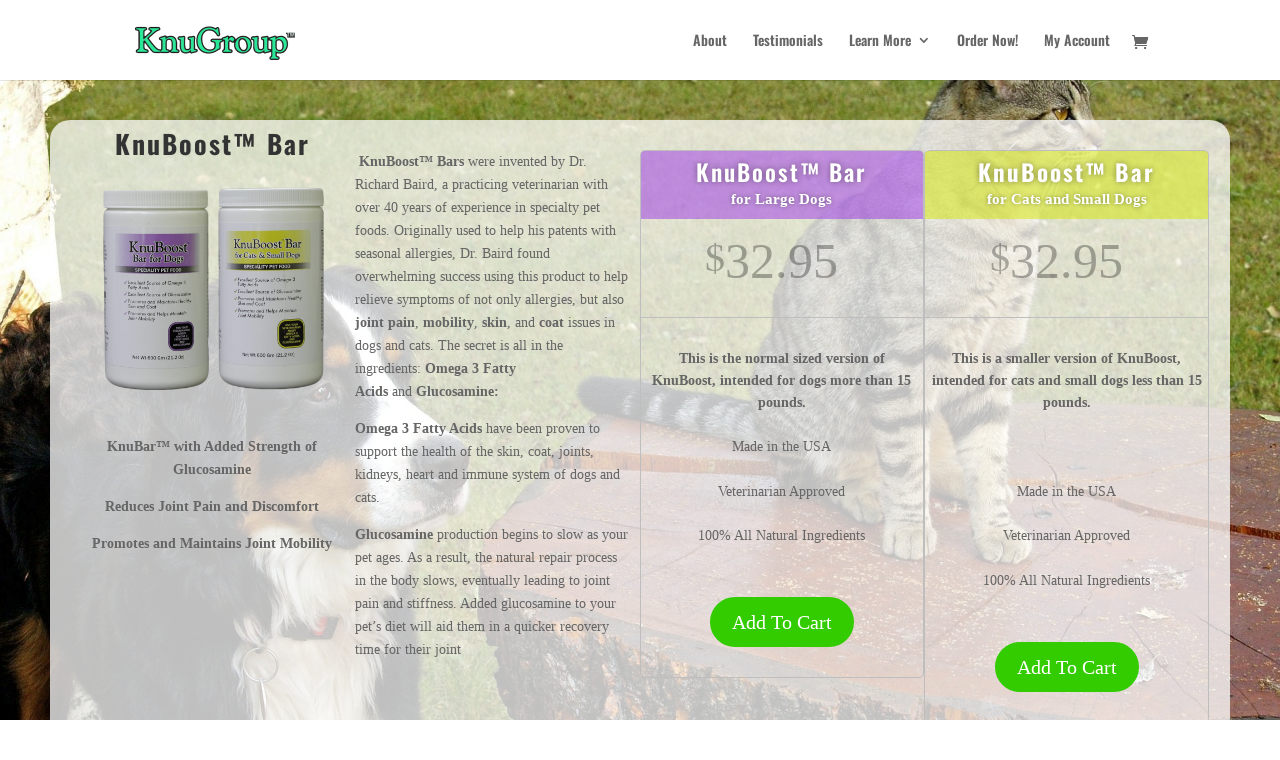

--- FILE ---
content_type: text/html; charset=UTF-8
request_url: https://knugroup.com/knuboost-2/
body_size: 86557
content:
<!DOCTYPE html>
<html lang="en-US">
<head>
	<meta charset="UTF-8" />
<meta http-equiv="X-UA-Compatible" content="IE=edge">
	<link rel="pingback" href="https://knugroup.com/xmlrpc.php" />

	<script type="text/javascript">
		document.documentElement.className = 'js';
	</script>

	
        <!--noptimize-->
        <script type = "text/javascript">

            // 
            // Get screen dimensions, device pixel ration and set in a cookie.
            // 
            
                            var screen_width = Math.max( screen.width, screen.height );
            
            var devicePixelRatio = window.devicePixelRatio ? window.devicePixelRatio : 1;

            document.cookie = 'resolution=' + screen_width + ',' + devicePixelRatio + '; SameSite=Strict; path=/';

        </script> 
        <!--/noptimize--> <script type="text/javascript">var ajaxurl = "https://knugroup.com/wp-admin/admin-ajax.php",ap_nonce = "205857b626",apTemplateUrl = "https://knugroup.com/wp-content/plugins/anspress-question-answer/templates/js-template";apQuestionID = "0";aplang = {"loading":"Loading..","sending":"Sending request","file_size_error":"File size is bigger than 0.48 MB","attached_max":"You have already attached maximum numbers of allowed attachments","commented":"commented","comment":"Comment","cancel":"Cancel","update":"Update","your_comment":"Write your comment...","notifications":"Notifications","mark_all_seen":"Mark all as seen","search":"Search","no_permission_comments":"Sorry, you don't have permission to read comments.","ajax_events":"Are you sure you want to %s?","ajax_error":{"snackbar":{"success":false,"message":"Something went wrong. Please try again."},"modal":["imageUpload"]}};disable_q_suggestion = "";</script><link rel="preconnect" href="https://fonts.gstatic.com" crossorigin /><style id="et-builder-googlefonts-cached-inline">/* Original: https://fonts.googleapis.com/css?family=Oswald:200,300,regular,500,600,700&#038;subset=latin,latin-ext&#038;display=swap *//* User Agent: Mozilla/5.0 (Unknown; Linux x86_64) AppleWebKit/538.1 (KHTML, like Gecko) Safari/538.1 Daum/4.1 */@font-face {font-family: 'Oswald';font-style: normal;font-weight: 200;font-display: swap;src: url(https://fonts.gstatic.com/s/oswald/v57/TK3_WkUHHAIjg75cFRf3bXL8LICs13FvsUhiYA.ttf) format('truetype');}@font-face {font-family: 'Oswald';font-style: normal;font-weight: 300;font-display: swap;src: url(https://fonts.gstatic.com/s/oswald/v57/TK3_WkUHHAIjg75cFRf3bXL8LICs169vsUhiYA.ttf) format('truetype');}@font-face {font-family: 'Oswald';font-style: normal;font-weight: 400;font-display: swap;src: url(https://fonts.gstatic.com/s/oswald/v57/TK3_WkUHHAIjg75cFRf3bXL8LICs1_FvsUhiYA.ttf) format('truetype');}@font-face {font-family: 'Oswald';font-style: normal;font-weight: 500;font-display: swap;src: url(https://fonts.gstatic.com/s/oswald/v57/TK3_WkUHHAIjg75cFRf3bXL8LICs18NvsUhiYA.ttf) format('truetype');}@font-face {font-family: 'Oswald';font-style: normal;font-weight: 600;font-display: swap;src: url(https://fonts.gstatic.com/s/oswald/v57/TK3_WkUHHAIjg75cFRf3bXL8LICs1y9osUhiYA.ttf) format('truetype');}@font-face {font-family: 'Oswald';font-style: normal;font-weight: 700;font-display: swap;src: url(https://fonts.gstatic.com/s/oswald/v57/TK3_WkUHHAIjg75cFRf3bXL8LICs1xZosUhiYA.ttf) format('truetype');}/* User Agent: Mozilla/5.0 (Windows NT 6.1; WOW64; rv:27.0) Gecko/20100101 Firefox/27.0 */@font-face {font-family: 'Oswald';font-style: normal;font-weight: 200;font-display: swap;src: url(https://fonts.gstatic.com/l/font?kit=TK3_WkUHHAIjg75cFRf3bXL8LICs13FvsUhiYw&skey=653237e53512d0de&v=v57) format('woff');}@font-face {font-family: 'Oswald';font-style: normal;font-weight: 300;font-display: swap;src: url(https://fonts.gstatic.com/l/font?kit=TK3_WkUHHAIjg75cFRf3bXL8LICs169vsUhiYw&skey=653237e53512d0de&v=v57) format('woff');}@font-face {font-family: 'Oswald';font-style: normal;font-weight: 400;font-display: swap;src: url(https://fonts.gstatic.com/l/font?kit=TK3_WkUHHAIjg75cFRf3bXL8LICs1_FvsUhiYw&skey=653237e53512d0de&v=v57) format('woff');}@font-face {font-family: 'Oswald';font-style: normal;font-weight: 500;font-display: swap;src: url(https://fonts.gstatic.com/l/font?kit=TK3_WkUHHAIjg75cFRf3bXL8LICs18NvsUhiYw&skey=653237e53512d0de&v=v57) format('woff');}@font-face {font-family: 'Oswald';font-style: normal;font-weight: 600;font-display: swap;src: url(https://fonts.gstatic.com/l/font?kit=TK3_WkUHHAIjg75cFRf3bXL8LICs1y9osUhiYw&skey=653237e53512d0de&v=v57) format('woff');}@font-face {font-family: 'Oswald';font-style: normal;font-weight: 700;font-display: swap;src: url(https://fonts.gstatic.com/l/font?kit=TK3_WkUHHAIjg75cFRf3bXL8LICs1xZosUhiYw&skey=653237e53512d0de&v=v57) format('woff');}/* User Agent: Mozilla/5.0 (Windows NT 6.3; rv:39.0) Gecko/20100101 Firefox/39.0 */@font-face {font-family: 'Oswald';font-style: normal;font-weight: 200;font-display: swap;src: url(https://fonts.gstatic.com/s/oswald/v57/TK3_WkUHHAIjg75cFRf3bXL8LICs13FvsUhiZQ.woff2) format('woff2');}@font-face {font-family: 'Oswald';font-style: normal;font-weight: 300;font-display: swap;src: url(https://fonts.gstatic.com/s/oswald/v57/TK3_WkUHHAIjg75cFRf3bXL8LICs169vsUhiZQ.woff2) format('woff2');}@font-face {font-family: 'Oswald';font-style: normal;font-weight: 400;font-display: swap;src: url(https://fonts.gstatic.com/s/oswald/v57/TK3_WkUHHAIjg75cFRf3bXL8LICs1_FvsUhiZQ.woff2) format('woff2');}@font-face {font-family: 'Oswald';font-style: normal;font-weight: 500;font-display: swap;src: url(https://fonts.gstatic.com/s/oswald/v57/TK3_WkUHHAIjg75cFRf3bXL8LICs18NvsUhiZQ.woff2) format('woff2');}@font-face {font-family: 'Oswald';font-style: normal;font-weight: 600;font-display: swap;src: url(https://fonts.gstatic.com/s/oswald/v57/TK3_WkUHHAIjg75cFRf3bXL8LICs1y9osUhiZQ.woff2) format('woff2');}@font-face {font-family: 'Oswald';font-style: normal;font-weight: 700;font-display: swap;src: url(https://fonts.gstatic.com/s/oswald/v57/TK3_WkUHHAIjg75cFRf3bXL8LICs1xZosUhiZQ.woff2) format('woff2');}</style><meta name='robots' content='index, follow, max-image-preview:large, max-snippet:-1, max-video-preview:-1' />
<script>window._wca = window._wca || [];</script>
<script type="text/javascript">
			let jqueryParams=[],jQuery=function(r){return jqueryParams=[...jqueryParams,r],jQuery},$=function(r){return jqueryParams=[...jqueryParams,r],$};window.jQuery=jQuery,window.$=jQuery;let customHeadScripts=!1;jQuery.fn=jQuery.prototype={},$.fn=jQuery.prototype={},jQuery.noConflict=function(r){if(window.jQuery)return jQuery=window.jQuery,$=window.jQuery,customHeadScripts=!0,jQuery.noConflict},jQuery.ready=function(r){jqueryParams=[...jqueryParams,r]},$.ready=function(r){jqueryParams=[...jqueryParams,r]},jQuery.load=function(r){jqueryParams=[...jqueryParams,r]},$.load=function(r){jqueryParams=[...jqueryParams,r]},jQuery.fn.ready=function(r){jqueryParams=[...jqueryParams,r]},$.fn.ready=function(r){jqueryParams=[...jqueryParams,r]};</script>
	<!-- This site is optimized with the Yoast SEO plugin v21.1 - https://yoast.com/wordpress/plugins/seo/ -->
	<title>KnuBoost Bars - Nutritional Support For Your Pets</title>
	<link rel="canonical" href="https://knugroup.com/knuboost-2/" />
	<meta property="og:locale" content="en_US" />
	<meta property="og:type" content="article" />
	<meta property="og:title" content="KnuBoost Bars - Nutritional Support For Your Pets" />
	<meta property="og:url" content="https://knugroup.com/knuboost-2/" />
	<meta property="og:site_name" content="KnuGroup" />
	<meta property="article:modified_time" content="2018-04-20T15:57:58+00:00" />
	<meta property="og:image" content="https://s.w.org/images/core/emoji/2.3/svg/2705.svg" />
	<meta name="twitter:card" content="summary_large_image" />
	<meta name="twitter:label1" content="Est. reading time" />
	<meta name="twitter:data1" content="25 minutes" />
	<script type="application/ld+json" class="yoast-schema-graph">{"@context":"https://schema.org","@graph":[{"@type":"WebPage","@id":"https://knugroup.com/knuboost-2/","url":"https://knugroup.com/knuboost-2/","name":"KnuBoost Bars - Nutritional Support For Your Pets","isPartOf":{"@id":"https://knugroup.com/#website"},"primaryImageOfPage":{"@id":"https://knugroup.com/knuboost-2/#primaryimage"},"image":{"@id":"https://knugroup.com/knuboost-2/#primaryimage"},"thumbnailUrl":"https://s.w.org/images/core/emoji/2.3/svg/2705.svg","datePublished":"2018-01-18T16:10:58+00:00","dateModified":"2018-04-20T15:57:58+00:00","breadcrumb":{"@id":"https://knugroup.com/knuboost-2/#breadcrumb"},"inLanguage":"en-US","potentialAction":[{"@type":"ReadAction","target":["https://knugroup.com/knuboost-2/"]}]},{"@type":"ImageObject","inLanguage":"en-US","@id":"https://knugroup.com/knuboost-2/#primaryimage","url":"https://s.w.org/images/core/emoji/2.3/svg/2705.svg","contentUrl":"https://s.w.org/images/core/emoji/2.3/svg/2705.svg"},{"@type":"BreadcrumbList","@id":"https://knugroup.com/knuboost-2/#breadcrumb","itemListElement":[{"@type":"ListItem","position":1,"name":"Home","item":"https://knugroup.com/"},{"@type":"ListItem","position":2,"name":"KnuBoost Bar"}]},{"@type":"WebSite","@id":"https://knugroup.com/#website","url":"https://knugroup.com/","name":"KnuGroup","description":"Feel like Knu","publisher":{"@id":"https://knugroup.com/#organization"},"potentialAction":[{"@type":"SearchAction","target":{"@type":"EntryPoint","urlTemplate":"https://knugroup.com/?s={search_term_string}"},"query-input":"required name=search_term_string"}],"inLanguage":"en-US"},{"@type":"Organization","@id":"https://knugroup.com/#organization","name":"KnuGroup","url":"https://knugroup.com/","logo":{"@type":"ImageObject","inLanguage":"en-US","@id":"https://knugroup.com/#/schema/logo/image/","url":"https://knugroup.com/wp-content/uploads/2018/04/KnuGroup-Logo-min-1.png","contentUrl":"https://knugroup.com/wp-content/uploads/2018/04/KnuGroup-Logo-min-1.png","width":"185","height":"50","caption":"KnuGroup"},"image":{"@id":"https://knugroup.com/#/schema/logo/image/"}}]}</script>
	<!-- / Yoast SEO plugin. -->


<link rel='dns-prefetch' href='//stats.wp.com' />
<link rel='dns-prefetch' href='//secure.gravatar.com' />
<link rel='dns-prefetch' href='//v0.wordpress.com' />
<link rel="alternate" type="application/rss+xml" title="KnuGroup &raquo; Feed" href="https://knugroup.com/feed/" />
<link rel="alternate" type="application/rss+xml" title="KnuGroup &raquo; Comments Feed" href="https://knugroup.com/comments/feed/" />
		<!-- This site uses the Google Analytics by MonsterInsights plugin v9.11.1 - Using Analytics tracking - https://www.monsterinsights.com/ -->
		<!-- Note: MonsterInsights is not currently configured on this site. The site owner needs to authenticate with Google Analytics in the MonsterInsights settings panel. -->
					<!-- No tracking code set -->
				<!-- / Google Analytics by MonsterInsights -->
		<meta content="Divi v.4.27.5" name="generator"/><link rel='stylesheet' id='anspress-fonts-css' href='https://knugroup.com/wp-content/plugins/anspress-question-answer/templates/css/fonts.css?ver=4.4.4' type='text/css' media='all' />
<link rel='stylesheet' id='anspress-main-css' href='https://knugroup.com/wp-content/plugins/anspress-question-answer/templates/css/main.css?ver=4.4.4' type='text/css' media='all' />
<style id='anspress-main-inline-css' type='text/css'>

		#anspress .ap-q-cells{
				margin-left: 60px;
		}
		#anspress .ap-a-cells{
				margin-left: 60px;
		}
</style>
<link rel='stylesheet' id='ap-overrides-css' href='https://knugroup.com/wp-content/plugins/anspress-question-answer/templates/css/overrides.css?v=4.4.4&#038;ver=4.4.4' type='text/css' media='all' />
<style id='wp-block-library-theme-inline-css' type='text/css'>
.wp-block-audio figcaption{color:#555;font-size:13px;text-align:center}.is-dark-theme .wp-block-audio figcaption{color:hsla(0,0%,100%,.65)}.wp-block-audio{margin:0 0 1em}.wp-block-code{border:1px solid #ccc;border-radius:4px;font-family:Menlo,Consolas,monaco,monospace;padding:.8em 1em}.wp-block-embed figcaption{color:#555;font-size:13px;text-align:center}.is-dark-theme .wp-block-embed figcaption{color:hsla(0,0%,100%,.65)}.wp-block-embed{margin:0 0 1em}.blocks-gallery-caption{color:#555;font-size:13px;text-align:center}.is-dark-theme .blocks-gallery-caption{color:hsla(0,0%,100%,.65)}.wp-block-image figcaption{color:#555;font-size:13px;text-align:center}.is-dark-theme .wp-block-image figcaption{color:hsla(0,0%,100%,.65)}.wp-block-image{margin:0 0 1em}.wp-block-pullquote{border-top:4px solid;border-bottom:4px solid;margin-bottom:1.75em;color:currentColor}.wp-block-pullquote__citation,.wp-block-pullquote cite,.wp-block-pullquote footer{color:currentColor;text-transform:uppercase;font-size:.8125em;font-style:normal}.wp-block-quote{border-left:.25em solid;margin:0 0 1.75em;padding-left:1em}.wp-block-quote cite,.wp-block-quote footer{color:currentColor;font-size:.8125em;position:relative;font-style:normal}.wp-block-quote.has-text-align-right{border-left:none;border-right:.25em solid;padding-left:0;padding-right:1em}.wp-block-quote.has-text-align-center{border:none;padding-left:0}.wp-block-quote.is-large,.wp-block-quote.is-style-large,.wp-block-quote.is-style-plain{border:none}.wp-block-search .wp-block-search__label{font-weight:700}.wp-block-search__button{border:1px solid #ccc;padding:.375em .625em}:where(.wp-block-group.has-background){padding:1.25em 2.375em}.wp-block-separator.has-css-opacity{opacity:.4}.wp-block-separator{border:none;border-bottom:2px solid;margin-left:auto;margin-right:auto}.wp-block-separator.has-alpha-channel-opacity{opacity:1}.wp-block-separator:not(.is-style-wide):not(.is-style-dots){width:100px}.wp-block-separator.has-background:not(.is-style-dots){border-bottom:none;height:1px}.wp-block-separator.has-background:not(.is-style-wide):not(.is-style-dots){height:2px}.wp-block-table{margin:"0 0 1em 0"}.wp-block-table thead{border-bottom:3px solid}.wp-block-table tfoot{border-top:3px solid}.wp-block-table td,.wp-block-table th{word-break:normal}.wp-block-table figcaption{color:#555;font-size:13px;text-align:center}.is-dark-theme .wp-block-table figcaption{color:hsla(0,0%,100%,.65)}.wp-block-video figcaption{color:#555;font-size:13px;text-align:center}.is-dark-theme .wp-block-video figcaption{color:hsla(0,0%,100%,.65)}.wp-block-video{margin:0 0 1em}.wp-block-template-part.has-background{padding:1.25em 2.375em;margin-top:0;margin-bottom:0}
</style>
<link rel='stylesheet' id='jetpack-videopress-video-block-view-css' href='https://knugroup.com/wp-content/plugins/jetpack/jetpack_vendor/automattic/jetpack-videopress/build/block-editor/blocks/video/view.css?minify=false&#038;ver=34ae973733627b74a14e' type='text/css' media='all' />
<link rel='stylesheet' id='mediaelement-css' href='https://knugroup.com/wp-includes/js/mediaelement/mediaelementplayer-legacy.min.css?ver=4.2.17' type='text/css' media='all' />
<link rel='stylesheet' id='wp-mediaelement-css' href='https://knugroup.com/wp-includes/js/mediaelement/wp-mediaelement.min.css?ver=6.1.1' type='text/css' media='all' />
<link rel='stylesheet' id='wc-block-style-css' href='https://knugroup.com/wp-content/plugins/woocommerce/packages/woocommerce-blocks/build/style.css?ver=2.5.14' type='text/css' media='all' />
<style id='global-styles-inline-css' type='text/css'>
body{--wp--preset--color--black: #000000;--wp--preset--color--cyan-bluish-gray: #abb8c3;--wp--preset--color--white: #ffffff;--wp--preset--color--pale-pink: #f78da7;--wp--preset--color--vivid-red: #cf2e2e;--wp--preset--color--luminous-vivid-orange: #ff6900;--wp--preset--color--luminous-vivid-amber: #fcb900;--wp--preset--color--light-green-cyan: #7bdcb5;--wp--preset--color--vivid-green-cyan: #00d084;--wp--preset--color--pale-cyan-blue: #8ed1fc;--wp--preset--color--vivid-cyan-blue: #0693e3;--wp--preset--color--vivid-purple: #9b51e0;--wp--preset--gradient--vivid-cyan-blue-to-vivid-purple: linear-gradient(135deg,rgba(6,147,227,1) 0%,rgb(155,81,224) 100%);--wp--preset--gradient--light-green-cyan-to-vivid-green-cyan: linear-gradient(135deg,rgb(122,220,180) 0%,rgb(0,208,130) 100%);--wp--preset--gradient--luminous-vivid-amber-to-luminous-vivid-orange: linear-gradient(135deg,rgba(252,185,0,1) 0%,rgba(255,105,0,1) 100%);--wp--preset--gradient--luminous-vivid-orange-to-vivid-red: linear-gradient(135deg,rgba(255,105,0,1) 0%,rgb(207,46,46) 100%);--wp--preset--gradient--very-light-gray-to-cyan-bluish-gray: linear-gradient(135deg,rgb(238,238,238) 0%,rgb(169,184,195) 100%);--wp--preset--gradient--cool-to-warm-spectrum: linear-gradient(135deg,rgb(74,234,220) 0%,rgb(151,120,209) 20%,rgb(207,42,186) 40%,rgb(238,44,130) 60%,rgb(251,105,98) 80%,rgb(254,248,76) 100%);--wp--preset--gradient--blush-light-purple: linear-gradient(135deg,rgb(255,206,236) 0%,rgb(152,150,240) 100%);--wp--preset--gradient--blush-bordeaux: linear-gradient(135deg,rgb(254,205,165) 0%,rgb(254,45,45) 50%,rgb(107,0,62) 100%);--wp--preset--gradient--luminous-dusk: linear-gradient(135deg,rgb(255,203,112) 0%,rgb(199,81,192) 50%,rgb(65,88,208) 100%);--wp--preset--gradient--pale-ocean: linear-gradient(135deg,rgb(255,245,203) 0%,rgb(182,227,212) 50%,rgb(51,167,181) 100%);--wp--preset--gradient--electric-grass: linear-gradient(135deg,rgb(202,248,128) 0%,rgb(113,206,126) 100%);--wp--preset--gradient--midnight: linear-gradient(135deg,rgb(2,3,129) 0%,rgb(40,116,252) 100%);--wp--preset--duotone--dark-grayscale: url('#wp-duotone-dark-grayscale');--wp--preset--duotone--grayscale: url('#wp-duotone-grayscale');--wp--preset--duotone--purple-yellow: url('#wp-duotone-purple-yellow');--wp--preset--duotone--blue-red: url('#wp-duotone-blue-red');--wp--preset--duotone--midnight: url('#wp-duotone-midnight');--wp--preset--duotone--magenta-yellow: url('#wp-duotone-magenta-yellow');--wp--preset--duotone--purple-green: url('#wp-duotone-purple-green');--wp--preset--duotone--blue-orange: url('#wp-duotone-blue-orange');--wp--preset--font-size--small: 13px;--wp--preset--font-size--medium: 20px;--wp--preset--font-size--large: 36px;--wp--preset--font-size--x-large: 42px;--wp--preset--spacing--20: 0.44rem;--wp--preset--spacing--30: 0.67rem;--wp--preset--spacing--40: 1rem;--wp--preset--spacing--50: 1.5rem;--wp--preset--spacing--60: 2.25rem;--wp--preset--spacing--70: 3.38rem;--wp--preset--spacing--80: 5.06rem;}:where(.is-layout-flex){gap: 0.5em;}body .is-layout-flow > .alignleft{float: left;margin-inline-start: 0;margin-inline-end: 2em;}body .is-layout-flow > .alignright{float: right;margin-inline-start: 2em;margin-inline-end: 0;}body .is-layout-flow > .aligncenter{margin-left: auto !important;margin-right: auto !important;}body .is-layout-constrained > .alignleft{float: left;margin-inline-start: 0;margin-inline-end: 2em;}body .is-layout-constrained > .alignright{float: right;margin-inline-start: 2em;margin-inline-end: 0;}body .is-layout-constrained > .aligncenter{margin-left: auto !important;margin-right: auto !important;}body .is-layout-constrained > :where(:not(.alignleft):not(.alignright):not(.alignfull)){max-width: var(--wp--style--global--content-size);margin-left: auto !important;margin-right: auto !important;}body .is-layout-constrained > .alignwide{max-width: var(--wp--style--global--wide-size);}body .is-layout-flex{display: flex;}body .is-layout-flex{flex-wrap: wrap;align-items: center;}body .is-layout-flex > *{margin: 0;}:where(.wp-block-columns.is-layout-flex){gap: 2em;}.has-black-color{color: var(--wp--preset--color--black) !important;}.has-cyan-bluish-gray-color{color: var(--wp--preset--color--cyan-bluish-gray) !important;}.has-white-color{color: var(--wp--preset--color--white) !important;}.has-pale-pink-color{color: var(--wp--preset--color--pale-pink) !important;}.has-vivid-red-color{color: var(--wp--preset--color--vivid-red) !important;}.has-luminous-vivid-orange-color{color: var(--wp--preset--color--luminous-vivid-orange) !important;}.has-luminous-vivid-amber-color{color: var(--wp--preset--color--luminous-vivid-amber) !important;}.has-light-green-cyan-color{color: var(--wp--preset--color--light-green-cyan) !important;}.has-vivid-green-cyan-color{color: var(--wp--preset--color--vivid-green-cyan) !important;}.has-pale-cyan-blue-color{color: var(--wp--preset--color--pale-cyan-blue) !important;}.has-vivid-cyan-blue-color{color: var(--wp--preset--color--vivid-cyan-blue) !important;}.has-vivid-purple-color{color: var(--wp--preset--color--vivid-purple) !important;}.has-black-background-color{background-color: var(--wp--preset--color--black) !important;}.has-cyan-bluish-gray-background-color{background-color: var(--wp--preset--color--cyan-bluish-gray) !important;}.has-white-background-color{background-color: var(--wp--preset--color--white) !important;}.has-pale-pink-background-color{background-color: var(--wp--preset--color--pale-pink) !important;}.has-vivid-red-background-color{background-color: var(--wp--preset--color--vivid-red) !important;}.has-luminous-vivid-orange-background-color{background-color: var(--wp--preset--color--luminous-vivid-orange) !important;}.has-luminous-vivid-amber-background-color{background-color: var(--wp--preset--color--luminous-vivid-amber) !important;}.has-light-green-cyan-background-color{background-color: var(--wp--preset--color--light-green-cyan) !important;}.has-vivid-green-cyan-background-color{background-color: var(--wp--preset--color--vivid-green-cyan) !important;}.has-pale-cyan-blue-background-color{background-color: var(--wp--preset--color--pale-cyan-blue) !important;}.has-vivid-cyan-blue-background-color{background-color: var(--wp--preset--color--vivid-cyan-blue) !important;}.has-vivid-purple-background-color{background-color: var(--wp--preset--color--vivid-purple) !important;}.has-black-border-color{border-color: var(--wp--preset--color--black) !important;}.has-cyan-bluish-gray-border-color{border-color: var(--wp--preset--color--cyan-bluish-gray) !important;}.has-white-border-color{border-color: var(--wp--preset--color--white) !important;}.has-pale-pink-border-color{border-color: var(--wp--preset--color--pale-pink) !important;}.has-vivid-red-border-color{border-color: var(--wp--preset--color--vivid-red) !important;}.has-luminous-vivid-orange-border-color{border-color: var(--wp--preset--color--luminous-vivid-orange) !important;}.has-luminous-vivid-amber-border-color{border-color: var(--wp--preset--color--luminous-vivid-amber) !important;}.has-light-green-cyan-border-color{border-color: var(--wp--preset--color--light-green-cyan) !important;}.has-vivid-green-cyan-border-color{border-color: var(--wp--preset--color--vivid-green-cyan) !important;}.has-pale-cyan-blue-border-color{border-color: var(--wp--preset--color--pale-cyan-blue) !important;}.has-vivid-cyan-blue-border-color{border-color: var(--wp--preset--color--vivid-cyan-blue) !important;}.has-vivid-purple-border-color{border-color: var(--wp--preset--color--vivid-purple) !important;}.has-vivid-cyan-blue-to-vivid-purple-gradient-background{background: var(--wp--preset--gradient--vivid-cyan-blue-to-vivid-purple) !important;}.has-light-green-cyan-to-vivid-green-cyan-gradient-background{background: var(--wp--preset--gradient--light-green-cyan-to-vivid-green-cyan) !important;}.has-luminous-vivid-amber-to-luminous-vivid-orange-gradient-background{background: var(--wp--preset--gradient--luminous-vivid-amber-to-luminous-vivid-orange) !important;}.has-luminous-vivid-orange-to-vivid-red-gradient-background{background: var(--wp--preset--gradient--luminous-vivid-orange-to-vivid-red) !important;}.has-very-light-gray-to-cyan-bluish-gray-gradient-background{background: var(--wp--preset--gradient--very-light-gray-to-cyan-bluish-gray) !important;}.has-cool-to-warm-spectrum-gradient-background{background: var(--wp--preset--gradient--cool-to-warm-spectrum) !important;}.has-blush-light-purple-gradient-background{background: var(--wp--preset--gradient--blush-light-purple) !important;}.has-blush-bordeaux-gradient-background{background: var(--wp--preset--gradient--blush-bordeaux) !important;}.has-luminous-dusk-gradient-background{background: var(--wp--preset--gradient--luminous-dusk) !important;}.has-pale-ocean-gradient-background{background: var(--wp--preset--gradient--pale-ocean) !important;}.has-electric-grass-gradient-background{background: var(--wp--preset--gradient--electric-grass) !important;}.has-midnight-gradient-background{background: var(--wp--preset--gradient--midnight) !important;}.has-small-font-size{font-size: var(--wp--preset--font-size--small) !important;}.has-medium-font-size{font-size: var(--wp--preset--font-size--medium) !important;}.has-large-font-size{font-size: var(--wp--preset--font-size--large) !important;}.has-x-large-font-size{font-size: var(--wp--preset--font-size--x-large) !important;}
.wp-block-navigation a:where(:not(.wp-element-button)){color: inherit;}
:where(.wp-block-columns.is-layout-flex){gap: 2em;}
.wp-block-pullquote{font-size: 1.5em;line-height: 1.6;}
</style>
<link rel='stylesheet' id='contact-form-7-css' href='https://knugroup.com/wp-content/plugins/contact-form-7/includes/css/styles.css?ver=5.7.7' type='text/css' media='all' />
<link rel='stylesheet' id='woocommerce-layout-css' href='https://knugroup.com/wp-content/plugins/woocommerce/assets/css/woocommerce-layout.css?ver=3.9.5' type='text/css' media='all' />
<style id='woocommerce-layout-inline-css' type='text/css'>

	.infinite-scroll .woocommerce-pagination {
		display: none;
	}
</style>
<link rel='stylesheet' id='woocommerce-smallscreen-css' href='https://knugroup.com/wp-content/plugins/woocommerce/assets/css/woocommerce-smallscreen.css?ver=3.9.5' type='text/css' media='only screen and (max-width: 768px)' />
<link rel='stylesheet' id='woocommerce-general-css' href='https://knugroup.com/wp-content/plugins/woocommerce/assets/css/woocommerce.css?ver=3.9.5' type='text/css' media='all' />
<style id='woocommerce-inline-inline-css' type='text/css'>
.woocommerce form .form-row .required { visibility: visible; }
</style>
<style id='divi-style-inline-inline-css' type='text/css'>
/*!
Theme Name: Divi
Theme URI: http://www.elegantthemes.com/gallery/divi/
Version: 4.27.5
Description: Smart. Flexible. Beautiful. Divi is the most powerful theme in our collection.
Author: Elegant Themes
Author URI: http://www.elegantthemes.com
License: GNU General Public License v2
License URI: http://www.gnu.org/licenses/gpl-2.0.html
*/

a,abbr,acronym,address,applet,b,big,blockquote,body,center,cite,code,dd,del,dfn,div,dl,dt,em,fieldset,font,form,h1,h2,h3,h4,h5,h6,html,i,iframe,img,ins,kbd,label,legend,li,object,ol,p,pre,q,s,samp,small,span,strike,strong,sub,sup,tt,u,ul,var{margin:0;padding:0;border:0;outline:0;font-size:100%;-ms-text-size-adjust:100%;-webkit-text-size-adjust:100%;vertical-align:baseline;background:transparent}body{line-height:1}ol,ul{list-style:none}blockquote,q{quotes:none}blockquote:after,blockquote:before,q:after,q:before{content:"";content:none}blockquote{margin:20px 0 30px;border-left:5px solid;padding-left:20px}:focus{outline:0}del{text-decoration:line-through}pre{overflow:auto;padding:10px}figure{margin:0}table{border-collapse:collapse;border-spacing:0}article,aside,footer,header,hgroup,nav,section{display:block}body{font-family:Open Sans,Arial,sans-serif;font-size:14px;color:#666;background-color:#fff;line-height:1.7em;font-weight:500;-webkit-font-smoothing:antialiased;-moz-osx-font-smoothing:grayscale}body.page-template-page-template-blank-php #page-container{padding-top:0!important}body.et_cover_background{background-size:cover!important;background-position:top!important;background-repeat:no-repeat!important;background-attachment:fixed}a{color:#2ea3f2}a,a:hover{text-decoration:none}p{padding-bottom:1em}p:not(.has-background):last-of-type{padding-bottom:0}p.et_normal_padding{padding-bottom:1em}strong{font-weight:700}cite,em,i{font-style:italic}code,pre{font-family:Courier New,monospace;margin-bottom:10px}ins{text-decoration:none}sub,sup{height:0;line-height:1;position:relative;vertical-align:baseline}sup{bottom:.8em}sub{top:.3em}dl{margin:0 0 1.5em}dl dt{font-weight:700}dd{margin-left:1.5em}blockquote p{padding-bottom:0}embed,iframe,object,video{max-width:100%}h1,h2,h3,h4,h5,h6{color:#333;padding-bottom:10px;line-height:1em;font-weight:500}h1 a,h2 a,h3 a,h4 a,h5 a,h6 a{color:inherit}h1{font-size:30px}h2{font-size:26px}h3{font-size:22px}h4{font-size:18px}h5{font-size:16px}h6{font-size:14px}input{-webkit-appearance:none}input[type=checkbox]{-webkit-appearance:checkbox}input[type=radio]{-webkit-appearance:radio}input.text,input.title,input[type=email],input[type=password],input[type=tel],input[type=text],select,textarea{background-color:#fff;border:1px solid #bbb;padding:2px;color:#4e4e4e}input.text:focus,input.title:focus,input[type=text]:focus,select:focus,textarea:focus{border-color:#2d3940;color:#3e3e3e}input.text,input.title,input[type=text],select,textarea{margin:0}textarea{padding:4px}button,input,select,textarea{font-family:inherit}img{max-width:100%;height:auto}.clear{clear:both}br.clear{margin:0;padding:0}.pagination{clear:both}#et_search_icon:hover,.et-social-icon a:hover,.et_password_protected_form .et_submit_button,.form-submit .et_pb_buttontton.alt.disabled,.nav-single a,.posted_in a{color:#2ea3f2}.et-search-form,blockquote{border-color:#2ea3f2}#main-content{background-color:#fff}.container{width:80%;max-width:1080px;margin:auto;position:relative}body:not(.et-tb) #main-content .container,body:not(.et-tb-has-header) #main-content .container{padding-top:58px}.et_full_width_page #main-content .container:before{display:none}.main_title{margin-bottom:20px}.et_password_protected_form .et_submit_button:hover,.form-submit .et_pb_button:hover{background:rgba(0,0,0,.05)}.et_button_icon_visible .et_pb_button{padding-right:2em;padding-left:.7em}.et_button_icon_visible .et_pb_button:after{opacity:1;margin-left:0}.et_button_left .et_pb_button:hover:after{left:.15em}.et_button_left .et_pb_button:after{margin-left:0;left:1em}.et_button_icon_visible.et_button_left .et_pb_button,.et_button_left .et_pb_button:hover,.et_button_left .et_pb_module .et_pb_button:hover{padding-left:2em;padding-right:.7em}.et_button_icon_visible.et_button_left .et_pb_button:after,.et_button_left .et_pb_button:hover:after{left:.15em}.et_password_protected_form .et_submit_button:hover,.form-submit .et_pb_button:hover{padding:.3em 1em}.et_button_no_icon .et_pb_button:after{display:none}.et_button_no_icon.et_button_icon_visible.et_button_left .et_pb_button,.et_button_no_icon.et_button_left .et_pb_button:hover,.et_button_no_icon .et_pb_button,.et_button_no_icon .et_pb_button:hover{padding:.3em 1em!important}.et_button_custom_icon .et_pb_button:after{line-height:1.7em}.et_button_custom_icon.et_button_icon_visible .et_pb_button:after,.et_button_custom_icon .et_pb_button:hover:after{margin-left:.3em}#left-area .post_format-post-format-gallery .wp-block-gallery:first-of-type{padding:0;margin-bottom:-16px}.entry-content table:not(.variations){border:1px solid #eee;margin:0 0 15px;text-align:left;width:100%}.entry-content thead th,.entry-content tr th{color:#555;font-weight:700;padding:9px 24px}.entry-content tr td{border-top:1px solid #eee;padding:6px 24px}#left-area ul,.entry-content ul,.et-l--body ul,.et-l--footer ul,.et-l--header ul{list-style-type:disc;padding:0 0 23px 1em;line-height:26px}#left-area ol,.entry-content ol,.et-l--body ol,.et-l--footer ol,.et-l--header ol{list-style-type:decimal;list-style-position:inside;padding:0 0 23px;line-height:26px}#left-area ul li ul,.entry-content ul li ol{padding:2px 0 2px 20px}#left-area ol li ul,.entry-content ol li ol,.et-l--body ol li ol,.et-l--footer ol li ol,.et-l--header ol li ol{padding:2px 0 2px 35px}#left-area ul.wp-block-gallery{display:-webkit-box;display:-ms-flexbox;display:flex;-ms-flex-wrap:wrap;flex-wrap:wrap;list-style-type:none;padding:0}#left-area ul.products{padding:0!important;line-height:1.7!important;list-style:none!important}.gallery-item a{display:block}.gallery-caption,.gallery-item a{width:90%}#wpadminbar{z-index:100001}#left-area .post-meta{font-size:14px;padding-bottom:15px}#left-area .post-meta a{text-decoration:none;color:#666}#left-area .et_featured_image{padding-bottom:7px}.single .post{padding-bottom:25px}body.single .et_audio_content{margin-bottom:-6px}.nav-single a{text-decoration:none;color:#2ea3f2;font-size:14px;font-weight:400}.nav-previous{float:left}.nav-next{float:right}.et_password_protected_form p input{background-color:#eee;border:none!important;width:100%!important;border-radius:0!important;font-size:14px;color:#999!important;padding:16px!important;-webkit-box-sizing:border-box;box-sizing:border-box}.et_password_protected_form label{display:none}.et_password_protected_form .et_submit_button{font-family:inherit;display:block;float:right;margin:8px auto 0;cursor:pointer}.post-password-required p.nocomments.container{max-width:100%}.post-password-required p.nocomments.container:before{display:none}.aligncenter,div.post .new-post .aligncenter{display:block;margin-left:auto;margin-right:auto}.wp-caption{border:1px solid #ddd;text-align:center;background-color:#f3f3f3;margin-bottom:10px;max-width:96%;padding:8px}.wp-caption.alignleft{margin:0 30px 20px 0}.wp-caption.alignright{margin:0 0 20px 30px}.wp-caption img{margin:0;padding:0;border:0}.wp-caption p.wp-caption-text{font-size:12px;padding:0 4px 5px;margin:0}.alignright{float:right}.alignleft{float:left}img.alignleft{display:inline;float:left;margin-right:15px}img.alignright{display:inline;float:right;margin-left:15px}.page.et_pb_pagebuilder_layout #main-content{background-color:transparent}body #main-content .et_builder_inner_content>h1,body #main-content .et_builder_inner_content>h2,body #main-content .et_builder_inner_content>h3,body #main-content .et_builder_inner_content>h4,body #main-content .et_builder_inner_content>h5,body #main-content .et_builder_inner_content>h6{line-height:1.4em}body #main-content .et_builder_inner_content>p{line-height:1.7em}.wp-block-pullquote{margin:20px 0 30px}.wp-block-pullquote.has-background blockquote{border-left:none}.wp-block-group.has-background{padding:1.5em 1.5em .5em}@media (min-width:981px){#left-area{width:79.125%;padding-bottom:23px}#main-content .container:before{content:"";position:absolute;top:0;height:100%;width:1px;background-color:#e2e2e2}.et_full_width_page #left-area,.et_no_sidebar #left-area{float:none;width:100%!important}.et_full_width_page #left-area{padding-bottom:0}.et_no_sidebar #main-content .container:before{display:none}}@media (max-width:980px){#page-container{padding-top:80px}.et-tb #page-container,.et-tb-has-header #page-container{padding-top:0!important}#left-area,#sidebar{width:100%!important}#main-content .container:before{display:none!important}.et_full_width_page .et_gallery_item:nth-child(4n+1){clear:none}}@media print{#page-container{padding-top:0!important}}#wp-admin-bar-et-use-visual-builder a:before{font-family:ETmodules!important;content:"\e625";font-size:30px!important;width:28px;margin-top:-3px;color:#974df3!important}#wp-admin-bar-et-use-visual-builder:hover a:before{color:#fff!important}#wp-admin-bar-et-use-visual-builder:hover a,#wp-admin-bar-et-use-visual-builder a:hover{transition:background-color .5s ease;-webkit-transition:background-color .5s ease;-moz-transition:background-color .5s ease;background-color:#7e3bd0!important;color:#fff!important}* html .clearfix,:first-child+html .clearfix{zoom:1}.iphone .et_pb_section_video_bg video::-webkit-media-controls-start-playback-button{display:none!important;-webkit-appearance:none}.et_mobile_device .et_pb_section_parallax .et_pb_parallax_css{background-attachment:scroll}.et-social-facebook a.icon:before{content:"\e093"}.et-social-twitter a.icon:before{content:"\e094"}.et-social-google-plus a.icon:before{content:"\e096"}.et-social-instagram a.icon:before{content:"\e09a"}.et-social-rss a.icon:before{content:"\e09e"}.ai1ec-single-event:after{content:" ";display:table;clear:both}.evcal_event_details .evcal_evdata_cell .eventon_details_shading_bot.eventon_details_shading_bot{z-index:3}.wp-block-divi-layout{margin-bottom:1em}*{-webkit-box-sizing:border-box;box-sizing:border-box}#et-info-email:before,#et-info-phone:before,#et_search_icon:before,.comment-reply-link:after,.et-cart-info span:before,.et-pb-arrow-next:before,.et-pb-arrow-prev:before,.et-social-icon a:before,.et_audio_container .mejs-playpause-button button:before,.et_audio_container .mejs-volume-button button:before,.et_overlay:before,.et_password_protected_form .et_submit_button:after,.et_pb_button:after,.et_pb_contact_reset:after,.et_pb_contact_submit:after,.et_pb_font_icon:before,.et_pb_newsletter_button:after,.et_pb_pricing_table_button:after,.et_pb_promo_button:after,.et_pb_testimonial:before,.et_pb_toggle_title:before,.form-submit .et_pb_button:after,.mobile_menu_bar:before,a.et_pb_more_button:after{font-family:ETmodules!important;speak:none;font-style:normal;font-weight:400;-webkit-font-feature-settings:normal;font-feature-settings:normal;font-variant:normal;text-transform:none;line-height:1;-webkit-font-smoothing:antialiased;-moz-osx-font-smoothing:grayscale;text-shadow:0 0;direction:ltr}.et-pb-icon,.et_pb_custom_button_icon.et_pb_button:after,.et_pb_login .et_pb_custom_button_icon.et_pb_button:after,.et_pb_woo_custom_button_icon .button.et_pb_custom_button_icon.et_pb_button:after,.et_pb_woo_custom_button_icon .button.et_pb_custom_button_icon.et_pb_button:hover:after{content:attr(data-icon)}.et-pb-icon{font-family:ETmodules;speak:none;font-weight:400;-webkit-font-feature-settings:normal;font-feature-settings:normal;font-variant:normal;text-transform:none;line-height:1;-webkit-font-smoothing:antialiased;font-size:96px;font-style:normal;display:inline-block;-webkit-box-sizing:border-box;box-sizing:border-box;direction:ltr}#et-ajax-saving{display:none;-webkit-transition:background .3s,-webkit-box-shadow .3s;transition:background .3s,-webkit-box-shadow .3s;transition:background .3s,box-shadow .3s;transition:background .3s,box-shadow .3s,-webkit-box-shadow .3s;-webkit-box-shadow:rgba(0,139,219,.247059) 0 0 60px;box-shadow:0 0 60px rgba(0,139,219,.247059);position:fixed;top:50%;left:50%;width:50px;height:50px;background:#fff;border-radius:50px;margin:-25px 0 0 -25px;z-index:999999;text-align:center}#et-ajax-saving img{margin:9px}.et-safe-mode-indicator,.et-safe-mode-indicator:focus,.et-safe-mode-indicator:hover{-webkit-box-shadow:0 5px 10px rgba(41,196,169,.15);box-shadow:0 5px 10px rgba(41,196,169,.15);background:#29c4a9;color:#fff;font-size:14px;font-weight:600;padding:12px;line-height:16px;border-radius:3px;position:fixed;bottom:30px;right:30px;z-index:999999;text-decoration:none;font-family:Open Sans,sans-serif;-webkit-font-smoothing:antialiased;-moz-osx-font-smoothing:grayscale}.et_pb_button{font-size:20px;font-weight:500;padding:.3em 1em;line-height:1.7em!important;background-color:transparent;background-size:cover;background-position:50%;background-repeat:no-repeat;border:2px solid;border-radius:3px;-webkit-transition-duration:.2s;transition-duration:.2s;-webkit-transition-property:all!important;transition-property:all!important}.et_pb_button,.et_pb_button_inner{position:relative}.et_pb_button:hover,.et_pb_module .et_pb_button:hover{border:2px solid transparent;padding:.3em 2em .3em .7em}.et_pb_button:hover{background-color:hsla(0,0%,100%,.2)}.et_pb_bg_layout_light.et_pb_button:hover,.et_pb_bg_layout_light .et_pb_button:hover{background-color:rgba(0,0,0,.05)}.et_pb_button:after,.et_pb_button:before{font-size:32px;line-height:1em;content:"\35";opacity:0;position:absolute;margin-left:-1em;-webkit-transition:all .2s;transition:all .2s;text-transform:none;-webkit-font-feature-settings:"kern" off;font-feature-settings:"kern" off;font-variant:none;font-style:normal;font-weight:400;text-shadow:none}.et_pb_button.et_hover_enabled:hover:after,.et_pb_button.et_pb_hovered:hover:after{-webkit-transition:none!important;transition:none!important}.et_pb_button:before{display:none}.et_pb_button:hover:after{opacity:1;margin-left:0}.et_pb_column_1_3 h1,.et_pb_column_1_4 h1,.et_pb_column_1_5 h1,.et_pb_column_1_6 h1,.et_pb_column_2_5 h1{font-size:26px}.et_pb_column_1_3 h2,.et_pb_column_1_4 h2,.et_pb_column_1_5 h2,.et_pb_column_1_6 h2,.et_pb_column_2_5 h2{font-size:23px}.et_pb_column_1_3 h3,.et_pb_column_1_4 h3,.et_pb_column_1_5 h3,.et_pb_column_1_6 h3,.et_pb_column_2_5 h3{font-size:20px}.et_pb_column_1_3 h4,.et_pb_column_1_4 h4,.et_pb_column_1_5 h4,.et_pb_column_1_6 h4,.et_pb_column_2_5 h4{font-size:18px}.et_pb_column_1_3 h5,.et_pb_column_1_4 h5,.et_pb_column_1_5 h5,.et_pb_column_1_6 h5,.et_pb_column_2_5 h5{font-size:16px}.et_pb_column_1_3 h6,.et_pb_column_1_4 h6,.et_pb_column_1_5 h6,.et_pb_column_1_6 h6,.et_pb_column_2_5 h6{font-size:15px}.et_pb_bg_layout_dark,.et_pb_bg_layout_dark h1,.et_pb_bg_layout_dark h2,.et_pb_bg_layout_dark h3,.et_pb_bg_layout_dark h4,.et_pb_bg_layout_dark h5,.et_pb_bg_layout_dark h6{color:#fff!important}.et_pb_module.et_pb_text_align_left{text-align:left}.et_pb_module.et_pb_text_align_center{text-align:center}.et_pb_module.et_pb_text_align_right{text-align:right}.et_pb_module.et_pb_text_align_justified{text-align:justify}.clearfix:after{visibility:hidden;display:block;font-size:0;content:" ";clear:both;height:0}.et_pb_bg_layout_light .et_pb_more_button{color:#2ea3f2}.et_builder_inner_content{position:relative;z-index:1}header .et_builder_inner_content{z-index:2}.et_pb_css_mix_blend_mode_passthrough{mix-blend-mode:unset!important}.et_pb_image_container{margin:-20px -20px 29px}.et_pb_module_inner{position:relative}.et_hover_enabled_preview{z-index:2}.et_hover_enabled:hover{position:relative;z-index:2}.et_pb_all_tabs,.et_pb_module,.et_pb_posts_nav a,.et_pb_tab,.et_pb_with_background{position:relative;background-size:cover;background-position:50%;background-repeat:no-repeat}.et_pb_background_mask,.et_pb_background_pattern{bottom:0;left:0;position:absolute;right:0;top:0}.et_pb_background_mask{background-size:calc(100% + 2px) calc(100% + 2px);background-repeat:no-repeat;background-position:50%;overflow:hidden}.et_pb_background_pattern{background-position:0 0;background-repeat:repeat}.et_pb_with_border{position:relative;border:0 solid #333}.post-password-required .et_pb_row{padding:0;width:100%}.post-password-required .et_password_protected_form{min-height:0}body.et_pb_pagebuilder_layout.et_pb_show_title .post-password-required .et_password_protected_form h1,body:not(.et_pb_pagebuilder_layout) .post-password-required .et_password_protected_form h1{display:none}.et_pb_no_bg{padding:0!important}.et_overlay.et_pb_inline_icon:before,.et_pb_inline_icon:before{content:attr(data-icon)}.et_pb_more_button{color:inherit;text-shadow:none;text-decoration:none;display:inline-block;margin-top:20px}.et_parallax_bg_wrap{overflow:hidden;position:absolute;top:0;right:0;bottom:0;left:0}.et_parallax_bg{background-repeat:no-repeat;background-position:top;background-size:cover;position:absolute;bottom:0;left:0;width:100%;height:100%;display:block}.et_parallax_bg.et_parallax_bg__hover,.et_parallax_bg.et_parallax_bg_phone,.et_parallax_bg.et_parallax_bg_tablet,.et_parallax_gradient.et_parallax_gradient__hover,.et_parallax_gradient.et_parallax_gradient_phone,.et_parallax_gradient.et_parallax_gradient_tablet,.et_pb_section_parallax_hover:hover .et_parallax_bg:not(.et_parallax_bg__hover),.et_pb_section_parallax_hover:hover .et_parallax_gradient:not(.et_parallax_gradient__hover){display:none}.et_pb_section_parallax_hover:hover .et_parallax_bg.et_parallax_bg__hover,.et_pb_section_parallax_hover:hover .et_parallax_gradient.et_parallax_gradient__hover{display:block}.et_parallax_gradient{bottom:0;display:block;left:0;position:absolute;right:0;top:0}.et_pb_module.et_pb_section_parallax,.et_pb_posts_nav a.et_pb_section_parallax,.et_pb_tab.et_pb_section_parallax{position:relative}.et_pb_section_parallax .et_pb_parallax_css,.et_pb_slides .et_parallax_bg.et_pb_parallax_css{background-attachment:fixed}body.et-bfb .et_pb_section_parallax .et_pb_parallax_css,body.et-bfb .et_pb_slides .et_parallax_bg.et_pb_parallax_css{background-attachment:scroll;bottom:auto}.et_pb_section_parallax.et_pb_column .et_pb_module,.et_pb_section_parallax.et_pb_row .et_pb_column,.et_pb_section_parallax.et_pb_row .et_pb_module{z-index:9;position:relative}.et_pb_more_button:hover:after{opacity:1;margin-left:0}.et_pb_preload .et_pb_section_video_bg,.et_pb_preload>div{visibility:hidden}.et_pb_preload,.et_pb_section.et_pb_section_video.et_pb_preload{position:relative;background:#464646!important}.et_pb_preload:before{content:"";position:absolute;top:50%;left:50%;background:url(https://knugroup.com/wp-content/themes/Divi/includes/builder/styles/images/preloader.gif) no-repeat;border-radius:32px;width:32px;height:32px;margin:-16px 0 0 -16px}.box-shadow-overlay{position:absolute;top:0;left:0;width:100%;height:100%;z-index:10;pointer-events:none}.et_pb_section>.box-shadow-overlay~.et_pb_row{z-index:11}body.safari .section_has_divider{will-change:transform}.et_pb_row>.box-shadow-overlay{z-index:8}.has-box-shadow-overlay{position:relative}.et_clickable{cursor:pointer}.screen-reader-text{border:0;clip:rect(1px,1px,1px,1px);-webkit-clip-path:inset(50%);clip-path:inset(50%);height:1px;margin:-1px;overflow:hidden;padding:0;position:absolute!important;width:1px;word-wrap:normal!important}.et_multi_view_hidden,.et_multi_view_hidden_image{display:none!important}@keyframes multi-view-image-fade{0%{opacity:0}10%{opacity:.1}20%{opacity:.2}30%{opacity:.3}40%{opacity:.4}50%{opacity:.5}60%{opacity:.6}70%{opacity:.7}80%{opacity:.8}90%{opacity:.9}to{opacity:1}}.et_multi_view_image__loading{visibility:hidden}.et_multi_view_image__loaded{-webkit-animation:multi-view-image-fade .5s;animation:multi-view-image-fade .5s}#et-pb-motion-effects-offset-tracker{visibility:hidden!important;opacity:0;position:absolute;top:0;left:0}.et-pb-before-scroll-animation{opacity:0}header.et-l.et-l--header:after{clear:both;display:block;content:""}.et_pb_module{-webkit-animation-timing-function:linear;animation-timing-function:linear;-webkit-animation-duration:.2s;animation-duration:.2s}@-webkit-keyframes fadeBottom{0%{opacity:0;-webkit-transform:translateY(10%);transform:translateY(10%)}to{opacity:1;-webkit-transform:translateY(0);transform:translateY(0)}}@keyframes fadeBottom{0%{opacity:0;-webkit-transform:translateY(10%);transform:translateY(10%)}to{opacity:1;-webkit-transform:translateY(0);transform:translateY(0)}}@-webkit-keyframes fadeLeft{0%{opacity:0;-webkit-transform:translateX(-10%);transform:translateX(-10%)}to{opacity:1;-webkit-transform:translateX(0);transform:translateX(0)}}@keyframes fadeLeft{0%{opacity:0;-webkit-transform:translateX(-10%);transform:translateX(-10%)}to{opacity:1;-webkit-transform:translateX(0);transform:translateX(0)}}@-webkit-keyframes fadeRight{0%{opacity:0;-webkit-transform:translateX(10%);transform:translateX(10%)}to{opacity:1;-webkit-transform:translateX(0);transform:translateX(0)}}@keyframes fadeRight{0%{opacity:0;-webkit-transform:translateX(10%);transform:translateX(10%)}to{opacity:1;-webkit-transform:translateX(0);transform:translateX(0)}}@-webkit-keyframes fadeTop{0%{opacity:0;-webkit-transform:translateY(-10%);transform:translateY(-10%)}to{opacity:1;-webkit-transform:translateX(0);transform:translateX(0)}}@keyframes fadeTop{0%{opacity:0;-webkit-transform:translateY(-10%);transform:translateY(-10%)}to{opacity:1;-webkit-transform:translateX(0);transform:translateX(0)}}@-webkit-keyframes fadeIn{0%{opacity:0}to{opacity:1}}@keyframes fadeIn{0%{opacity:0}to{opacity:1}}.et-waypoint:not(.et_pb_counters){opacity:0}@media (min-width:981px){.et_pb_section.et_section_specialty div.et_pb_row .et_pb_column .et_pb_column .et_pb_module.et-last-child,.et_pb_section.et_section_specialty div.et_pb_row .et_pb_column .et_pb_column .et_pb_module:last-child,.et_pb_section.et_section_specialty div.et_pb_row .et_pb_column .et_pb_row_inner .et_pb_column .et_pb_module.et-last-child,.et_pb_section.et_section_specialty div.et_pb_row .et_pb_column .et_pb_row_inner .et_pb_column .et_pb_module:last-child,.et_pb_section div.et_pb_row .et_pb_column .et_pb_module.et-last-child,.et_pb_section div.et_pb_row .et_pb_column .et_pb_module:last-child{margin-bottom:0}}@media (max-width:980px){.et_overlay.et_pb_inline_icon_tablet:before,.et_pb_inline_icon_tablet:before{content:attr(data-icon-tablet)}.et_parallax_bg.et_parallax_bg_tablet_exist,.et_parallax_gradient.et_parallax_gradient_tablet_exist{display:none}.et_parallax_bg.et_parallax_bg_tablet,.et_parallax_gradient.et_parallax_gradient_tablet{display:block}.et_pb_column .et_pb_module{margin-bottom:30px}.et_pb_row .et_pb_column .et_pb_module.et-last-child,.et_pb_row .et_pb_column .et_pb_module:last-child,.et_section_specialty .et_pb_row .et_pb_column .et_pb_module.et-last-child,.et_section_specialty .et_pb_row .et_pb_column .et_pb_module:last-child{margin-bottom:0}.et_pb_more_button{display:inline-block!important}.et_pb_bg_layout_light_tablet.et_pb_button,.et_pb_bg_layout_light_tablet.et_pb_module.et_pb_button,.et_pb_bg_layout_light_tablet .et_pb_more_button{color:#2ea3f2}.et_pb_bg_layout_light_tablet .et_pb_forgot_password a{color:#666}.et_pb_bg_layout_light_tablet h1,.et_pb_bg_layout_light_tablet h2,.et_pb_bg_layout_light_tablet h3,.et_pb_bg_layout_light_tablet h4,.et_pb_bg_layout_light_tablet h5,.et_pb_bg_layout_light_tablet h6{color:#333!important}.et_pb_module .et_pb_bg_layout_light_tablet.et_pb_button{color:#2ea3f2!important}.et_pb_bg_layout_light_tablet{color:#666!important}.et_pb_bg_layout_dark_tablet,.et_pb_bg_layout_dark_tablet h1,.et_pb_bg_layout_dark_tablet h2,.et_pb_bg_layout_dark_tablet h3,.et_pb_bg_layout_dark_tablet h4,.et_pb_bg_layout_dark_tablet h5,.et_pb_bg_layout_dark_tablet h6{color:#fff!important}.et_pb_bg_layout_dark_tablet.et_pb_button,.et_pb_bg_layout_dark_tablet.et_pb_module.et_pb_button,.et_pb_bg_layout_dark_tablet .et_pb_more_button{color:inherit}.et_pb_bg_layout_dark_tablet .et_pb_forgot_password a{color:#fff}.et_pb_module.et_pb_text_align_left-tablet{text-align:left}.et_pb_module.et_pb_text_align_center-tablet{text-align:center}.et_pb_module.et_pb_text_align_right-tablet{text-align:right}.et_pb_module.et_pb_text_align_justified-tablet{text-align:justify}}@media (max-width:767px){.et_pb_more_button{display:inline-block!important}.et_overlay.et_pb_inline_icon_phone:before,.et_pb_inline_icon_phone:before{content:attr(data-icon-phone)}.et_parallax_bg.et_parallax_bg_phone_exist,.et_parallax_gradient.et_parallax_gradient_phone_exist{display:none}.et_parallax_bg.et_parallax_bg_phone,.et_parallax_gradient.et_parallax_gradient_phone{display:block}.et-hide-mobile{display:none!important}.et_pb_bg_layout_light_phone.et_pb_button,.et_pb_bg_layout_light_phone.et_pb_module.et_pb_button,.et_pb_bg_layout_light_phone .et_pb_more_button{color:#2ea3f2}.et_pb_bg_layout_light_phone .et_pb_forgot_password a{color:#666}.et_pb_bg_layout_light_phone h1,.et_pb_bg_layout_light_phone h2,.et_pb_bg_layout_light_phone h3,.et_pb_bg_layout_light_phone h4,.et_pb_bg_layout_light_phone h5,.et_pb_bg_layout_light_phone h6{color:#333!important}.et_pb_module .et_pb_bg_layout_light_phone.et_pb_button{color:#2ea3f2!important}.et_pb_bg_layout_light_phone{color:#666!important}.et_pb_bg_layout_dark_phone,.et_pb_bg_layout_dark_phone h1,.et_pb_bg_layout_dark_phone h2,.et_pb_bg_layout_dark_phone h3,.et_pb_bg_layout_dark_phone h4,.et_pb_bg_layout_dark_phone h5,.et_pb_bg_layout_dark_phone h6{color:#fff!important}.et_pb_bg_layout_dark_phone.et_pb_button,.et_pb_bg_layout_dark_phone.et_pb_module.et_pb_button,.et_pb_bg_layout_dark_phone .et_pb_more_button{color:inherit}.et_pb_module .et_pb_bg_layout_dark_phone.et_pb_button{color:#fff!important}.et_pb_bg_layout_dark_phone .et_pb_forgot_password a{color:#fff}.et_pb_module.et_pb_text_align_left-phone{text-align:left}.et_pb_module.et_pb_text_align_center-phone{text-align:center}.et_pb_module.et_pb_text_align_right-phone{text-align:right}.et_pb_module.et_pb_text_align_justified-phone{text-align:justify}}@media (max-width:479px){a.et_pb_more_button{display:block}}@media (min-width:768px) and (max-width:980px){[data-et-multi-view-load-tablet-hidden=true]:not(.et_multi_view_swapped){display:none!important}}@media (max-width:767px){[data-et-multi-view-load-phone-hidden=true]:not(.et_multi_view_swapped){display:none!important}}.et_pb_menu.et_pb_menu--style-inline_centered_logo .et_pb_menu__menu nav ul{-webkit-box-pack:center;-ms-flex-pack:center;justify-content:center}@-webkit-keyframes multi-view-image-fade{0%{-webkit-transform:scale(1);transform:scale(1);opacity:1}50%{-webkit-transform:scale(1.01);transform:scale(1.01);opacity:1}to{-webkit-transform:scale(1);transform:scale(1);opacity:1}}
</style>
<style id='divi-dynamic-critical-inline-css' type='text/css'>
@font-face{font-family:ETmodules;font-display:block;src:url(//knugroup.com/wp-content/themes/Divi/core/admin/fonts/modules/base/modules.eot);src:url(//knugroup.com/wp-content/themes/Divi/core/admin/fonts/modules/base/modules.eot?#iefix) format("embedded-opentype"),url(//knugroup.com/wp-content/themes/Divi/core/admin/fonts/modules/base/modules.woff) format("woff"),url(//knugroup.com/wp-content/themes/Divi/core/admin/fonts/modules/base/modules.ttf) format("truetype"),url(//knugroup.com/wp-content/themes/Divi/core/admin/fonts/modules/base/modules.svg#ETmodules) format("svg");font-weight:400;font-style:normal}
@media (min-width:981px){.et_pb_gutters3 .et_pb_column,.et_pb_gutters3.et_pb_row .et_pb_column{margin-right:5.5%}.et_pb_gutters3 .et_pb_column_4_4,.et_pb_gutters3.et_pb_row .et_pb_column_4_4{width:100%}.et_pb_gutters3 .et_pb_column_4_4 .et_pb_module,.et_pb_gutters3.et_pb_row .et_pb_column_4_4 .et_pb_module{margin-bottom:2.75%}.et_pb_gutters3 .et_pb_column_3_4,.et_pb_gutters3.et_pb_row .et_pb_column_3_4{width:73.625%}.et_pb_gutters3 .et_pb_column_3_4 .et_pb_module,.et_pb_gutters3.et_pb_row .et_pb_column_3_4 .et_pb_module{margin-bottom:3.735%}.et_pb_gutters3 .et_pb_column_2_3,.et_pb_gutters3.et_pb_row .et_pb_column_2_3{width:64.833%}.et_pb_gutters3 .et_pb_column_2_3 .et_pb_module,.et_pb_gutters3.et_pb_row .et_pb_column_2_3 .et_pb_module{margin-bottom:4.242%}.et_pb_gutters3 .et_pb_column_3_5,.et_pb_gutters3.et_pb_row .et_pb_column_3_5{width:57.8%}.et_pb_gutters3 .et_pb_column_3_5 .et_pb_module,.et_pb_gutters3.et_pb_row .et_pb_column_3_5 .et_pb_module{margin-bottom:4.758%}.et_pb_gutters3 .et_pb_column_1_2,.et_pb_gutters3.et_pb_row .et_pb_column_1_2{width:47.25%}.et_pb_gutters3 .et_pb_column_1_2 .et_pb_module,.et_pb_gutters3.et_pb_row .et_pb_column_1_2 .et_pb_module{margin-bottom:5.82%}.et_pb_gutters3 .et_pb_column_2_5,.et_pb_gutters3.et_pb_row .et_pb_column_2_5{width:36.7%}.et_pb_gutters3 .et_pb_column_2_5 .et_pb_module,.et_pb_gutters3.et_pb_row .et_pb_column_2_5 .et_pb_module{margin-bottom:7.493%}.et_pb_gutters3 .et_pb_column_1_3,.et_pb_gutters3.et_pb_row .et_pb_column_1_3{width:29.6667%}.et_pb_gutters3 .et_pb_column_1_3 .et_pb_module,.et_pb_gutters3.et_pb_row .et_pb_column_1_3 .et_pb_module{margin-bottom:9.27%}.et_pb_gutters3 .et_pb_column_1_4,.et_pb_gutters3.et_pb_row .et_pb_column_1_4{width:20.875%}.et_pb_gutters3 .et_pb_column_1_4 .et_pb_module,.et_pb_gutters3.et_pb_row .et_pb_column_1_4 .et_pb_module{margin-bottom:13.174%}.et_pb_gutters3 .et_pb_column_1_5,.et_pb_gutters3.et_pb_row .et_pb_column_1_5{width:15.6%}.et_pb_gutters3 .et_pb_column_1_5 .et_pb_module,.et_pb_gutters3.et_pb_row .et_pb_column_1_5 .et_pb_module{margin-bottom:17.628%}.et_pb_gutters3 .et_pb_column_1_6,.et_pb_gutters3.et_pb_row .et_pb_column_1_6{width:12.0833%}.et_pb_gutters3 .et_pb_column_1_6 .et_pb_module,.et_pb_gutters3.et_pb_row .et_pb_column_1_6 .et_pb_module{margin-bottom:22.759%}.et_pb_gutters3 .et_full_width_page.woocommerce-page ul.products li.product{width:20.875%;margin-right:5.5%;margin-bottom:5.5%}.et_pb_gutters3.et_left_sidebar.woocommerce-page #main-content ul.products li.product,.et_pb_gutters3.et_right_sidebar.woocommerce-page #main-content ul.products li.product{width:28.353%;margin-right:7.47%}.et_pb_gutters3.et_left_sidebar.woocommerce-page #main-content ul.products.columns-1 li.product,.et_pb_gutters3.et_right_sidebar.woocommerce-page #main-content ul.products.columns-1 li.product{width:100%;margin-right:0}.et_pb_gutters3.et_left_sidebar.woocommerce-page #main-content ul.products.columns-2 li.product,.et_pb_gutters3.et_right_sidebar.woocommerce-page #main-content ul.products.columns-2 li.product{width:48%;margin-right:4%}.et_pb_gutters3.et_left_sidebar.woocommerce-page #main-content ul.products.columns-2 li:nth-child(2n+2),.et_pb_gutters3.et_right_sidebar.woocommerce-page #main-content ul.products.columns-2 li:nth-child(2n+2){margin-right:0}.et_pb_gutters3.et_left_sidebar.woocommerce-page #main-content ul.products.columns-2 li:nth-child(3n+1),.et_pb_gutters3.et_right_sidebar.woocommerce-page #main-content ul.products.columns-2 li:nth-child(3n+1){clear:none}}
@media (min-width:981px){.et_pb_gutter.et_pb_gutters1 #left-area{width:75%}.et_pb_gutter.et_pb_gutters1 #sidebar{width:25%}.et_pb_gutters1.et_right_sidebar #left-area{padding-right:0}.et_pb_gutters1.et_left_sidebar #left-area{padding-left:0}.et_pb_gutter.et_pb_gutters1.et_right_sidebar #main-content .container:before{right:25%!important}.et_pb_gutter.et_pb_gutters1.et_left_sidebar #main-content .container:before{left:25%!important}.et_pb_gutters1 .et_pb_column,.et_pb_gutters1.et_pb_row .et_pb_column{margin-right:0}.et_pb_gutters1 .et_pb_column_4_4,.et_pb_gutters1.et_pb_row .et_pb_column_4_4{width:100%}.et_pb_gutters1 .et_pb_column_4_4 .et_pb_module,.et_pb_gutters1.et_pb_row .et_pb_column_4_4 .et_pb_module{margin-bottom:0}.et_pb_gutters1 .et_pb_column_3_4,.et_pb_gutters1.et_pb_row .et_pb_column_3_4{width:75%}.et_pb_gutters1 .et_pb_column_3_4 .et_pb_module,.et_pb_gutters1.et_pb_row .et_pb_column_3_4 .et_pb_module{margin-bottom:0}.et_pb_gutters1 .et_pb_column_2_3,.et_pb_gutters1.et_pb_row .et_pb_column_2_3{width:66.667%}.et_pb_gutters1 .et_pb_column_2_3 .et_pb_module,.et_pb_gutters1.et_pb_row .et_pb_column_2_3 .et_pb_module{margin-bottom:0}.et_pb_gutters1 .et_pb_column_3_5,.et_pb_gutters1.et_pb_row .et_pb_column_3_5{width:60%}.et_pb_gutters1 .et_pb_column_3_5 .et_pb_module,.et_pb_gutters1.et_pb_row .et_pb_column_3_5 .et_pb_module{margin-bottom:0}.et_pb_gutters1 .et_pb_column_1_2,.et_pb_gutters1.et_pb_row .et_pb_column_1_2{width:50%}.et_pb_gutters1 .et_pb_column_1_2 .et_pb_module,.et_pb_gutters1.et_pb_row .et_pb_column_1_2 .et_pb_module{margin-bottom:0}.et_pb_gutters1 .et_pb_column_2_5,.et_pb_gutters1.et_pb_row .et_pb_column_2_5{width:40%}.et_pb_gutters1 .et_pb_column_2_5 .et_pb_module,.et_pb_gutters1.et_pb_row .et_pb_column_2_5 .et_pb_module{margin-bottom:0}.et_pb_gutters1 .et_pb_column_1_3,.et_pb_gutters1.et_pb_row .et_pb_column_1_3{width:33.3333%}.et_pb_gutters1 .et_pb_column_1_3 .et_pb_module,.et_pb_gutters1.et_pb_row .et_pb_column_1_3 .et_pb_module{margin-bottom:0}.et_pb_gutters1 .et_pb_column_1_4,.et_pb_gutters1.et_pb_row .et_pb_column_1_4{width:25%}.et_pb_gutters1 .et_pb_column_1_4 .et_pb_module,.et_pb_gutters1.et_pb_row .et_pb_column_1_4 .et_pb_module{margin-bottom:0}.et_pb_gutters1 .et_pb_column_1_5,.et_pb_gutters1.et_pb_row .et_pb_column_1_5{width:20%}.et_pb_gutters1 .et_pb_column_1_5 .et_pb_module,.et_pb_gutters1.et_pb_row .et_pb_column_1_5 .et_pb_module{margin-bottom:0}.et_pb_gutters1 .et_pb_column_1_6,.et_pb_gutters1.et_pb_row .et_pb_column_1_6{width:16.6667%}.et_pb_gutters1 .et_pb_column_1_6 .et_pb_module,.et_pb_gutters1.et_pb_row .et_pb_column_1_6 .et_pb_module{margin-bottom:0}.et_pb_gutters1 .et_full_width_page.woocommerce-page ul.products li.product{width:25%;margin-right:0;margin-bottom:0}.et_pb_gutters1.et_left_sidebar.woocommerce-page #main-content ul.products li.product,.et_pb_gutters1.et_right_sidebar.woocommerce-page #main-content ul.products li.product{width:33.333%;margin-right:0}}@media (max-width:980px){.et_pb_gutters1 .et_pb_column,.et_pb_gutters1 .et_pb_column .et_pb_module,.et_pb_gutters1.et_pb_row .et_pb_column,.et_pb_gutters1.et_pb_row .et_pb_column .et_pb_module{margin-bottom:0}.et_pb_gutters1 .et_pb_row_1-2_1-4_1-4>.et_pb_column.et_pb_column_1_4,.et_pb_gutters1 .et_pb_row_1-4_1-4>.et_pb_column.et_pb_column_1_4,.et_pb_gutters1 .et_pb_row_1-4_1-4_1-2>.et_pb_column.et_pb_column_1_4,.et_pb_gutters1 .et_pb_row_1-5_1-5_3-5>.et_pb_column.et_pb_column_1_5,.et_pb_gutters1 .et_pb_row_3-5_1-5_1-5>.et_pb_column.et_pb_column_1_5,.et_pb_gutters1 .et_pb_row_4col>.et_pb_column.et_pb_column_1_4,.et_pb_gutters1 .et_pb_row_5col>.et_pb_column.et_pb_column_1_5,.et_pb_gutters1.et_pb_row_1-2_1-4_1-4>.et_pb_column.et_pb_column_1_4,.et_pb_gutters1.et_pb_row_1-4_1-4>.et_pb_column.et_pb_column_1_4,.et_pb_gutters1.et_pb_row_1-4_1-4_1-2>.et_pb_column.et_pb_column_1_4,.et_pb_gutters1.et_pb_row_1-5_1-5_3-5>.et_pb_column.et_pb_column_1_5,.et_pb_gutters1.et_pb_row_3-5_1-5_1-5>.et_pb_column.et_pb_column_1_5,.et_pb_gutters1.et_pb_row_4col>.et_pb_column.et_pb_column_1_4,.et_pb_gutters1.et_pb_row_5col>.et_pb_column.et_pb_column_1_5{width:50%;margin-right:0}.et_pb_gutters1 .et_pb_row_1-2_1-6_1-6_1-6>.et_pb_column.et_pb_column_1_6,.et_pb_gutters1 .et_pb_row_1-6_1-6_1-6>.et_pb_column.et_pb_column_1_6,.et_pb_gutters1 .et_pb_row_1-6_1-6_1-6_1-2>.et_pb_column.et_pb_column_1_6,.et_pb_gutters1 .et_pb_row_6col>.et_pb_column.et_pb_column_1_6,.et_pb_gutters1.et_pb_row_1-2_1-6_1-6_1-6>.et_pb_column.et_pb_column_1_6,.et_pb_gutters1.et_pb_row_1-6_1-6_1-6>.et_pb_column.et_pb_column_1_6,.et_pb_gutters1.et_pb_row_1-6_1-6_1-6_1-2>.et_pb_column.et_pb_column_1_6,.et_pb_gutters1.et_pb_row_6col>.et_pb_column.et_pb_column_1_6{width:33.333%;margin-right:0}.et_pb_gutters1 .et_pb_row_1-6_1-6_1-6_1-6>.et_pb_column.et_pb_column_1_6,.et_pb_gutters1.et_pb_row_1-6_1-6_1-6_1-6>.et_pb_column.et_pb_column_1_6{width:50%;margin-right:0}}@media (max-width:767px){.et_pb_gutters1 .et_pb_column,.et_pb_gutters1 .et_pb_column .et_pb_module,.et_pb_gutters1.et_pb_row .et_pb_column,.et_pb_gutters1.et_pb_row .et_pb_column .et_pb_module{margin-bottom:0}}@media (max-width:479px){.et_pb_gutters1 .et_pb_column,.et_pb_gutters1.et_pb_row .et_pb_column{margin:0!important}.et_pb_gutters1 .et_pb_column .et_pb_module,.et_pb_gutters1.et_pb_row .et_pb_column .et_pb_module{margin-bottom:0}}
.product{word-wrap:break-word}@media (max-width:980px){.et_pb_woo_custom_button_icon .et_pb_custom_button_icon.et_pb_button:after{content:attr(data-icon-tablet)}}@media (max-width:767px){.et_pb_woo_custom_button_icon .et_pb_custom_button_icon.et_pb_button:after{content:attr(data-icon-phone)}}.et-dynamic-content-woo a{color:inherit!important;font-family:inherit;font-weight:inherit;font-style:inherit;font-size:inherit;letter-spacing:inherit;line-height:inherit;text-align:inherit;text-shadow:inherit}.woocommerce-page #content input.button:hover .et_pb_widget li a:hover{color:#2ea3f2}.woocommerce.et_pb_pagebuilder_layout div.product div.summary{margin-bottom:0}.et_pb_pagebuilder_layout .rfq_form_wrap:after{content:" ";display:block;visibility:hidden;clear:both;height:0;font-size:0}@media (min-width:981px){.woocommerce-page:not(.et-tb-has-template) .et_pb_shop ul.products li.product:not(.first){clear:none}}@media (min-width:768px) and (max-width:980px){.woocommerce-page ul.products li.product:nth-child(n){margin:0 7.5% 7.5% 0!important;width:28.333%!important;clear:none;float:left!important}.woocommerce-page ul.products li.product:nth-child(3n){margin-right:0!important}.woocommerce-page ul.products li.product:nth-child(3n+1){clear:both}}@media (max-width:767px){.woocommerce-page ul.products li.product:nth-child(n){margin:0 9.5% 9.5% 0!important;width:45.25%!important;clear:none}.woocommerce-page ul.products li.product:nth-child(2n){margin-right:0!important}.woocommerce-page ul.products li.product:nth-child(odd){clear:both}}@media (max-width:479px){.woocommerce-page ul.products li.product:nth-child(n){margin:0 0 11.5%!important;width:100%!important}}
.woocommerce #content input.button.alt:after,.woocommerce #content input.button:after,.woocommerce #respond input#submit.alt:after,.woocommerce #respond input#submit:after,.woocommerce-page #content input.button.alt:after,.woocommerce-page #content input.button:after,.woocommerce-page #respond input#submit.alt:after,.woocommerce-page #respond input#submit:after,.woocommerce-page a.button.alt:after,.woocommerce-page a.button:after,.woocommerce-page button.button.alt:after,.woocommerce-page button.button:after,.woocommerce-page input.button.alt:after,.woocommerce-page input.button:after,.woocommerce a.button.alt:after,.woocommerce button.button.alt:after,.woocommerce button.button:after,.woocommerce button.single_add_to_cart_button.button:after,.woocommerce input.button.alt:after,.woocommerce input.button:after{font-family:ETmodules!important;speak:none;font-style:normal;font-weight:400;font-variant:normal;text-transform:none;line-height:1;-webkit-font-smoothing:antialiased;-moz-osx-font-smoothing:grayscale;text-shadow:0 0;direction:ltr}.et_pb_woo_custom_button_icon .et_pb_button[data-icon]:not([data-icon=""]):after{content:attr(data-icon)!important}.woocommerce-page .media-frame .media-frame-toolbar button.button,.woocommerce-page .media-frame .media-frame-toolbar button.post-nav .nav-links .button,.woocommerce-page .media-frame .media-frame-toolbar button.read-more-buttons,.woocommerce .media-frame .media-frame-toolbar button.button,.woocommerce .media-frame .media-frame-toolbar button.post-nav .nav-links .button,.woocommerce .media-frame .media-frame-toolbar button.read-more-buttons{float:left!important}.woocommerce-page .media-frame button.button,.woocommerce-page .media-frame button.post-nav .nav-links .button,.woocommerce-page .media-frame button.read-more-buttons,.woocommerce .media-frame button.button,.woocommerce .media-frame button.post-nav .nav-links .button,.woocommerce .media-frame button.read-more-buttons{margin-left:10px;margin-top:15px;padding:0 12px 2px!important;font-weight:400!important;font-size:13px!important;border-width:1px!important;border-color:#ccc!important;text-decoration:none!important;color:#555!important;background:#f7f7f7!important;-webkit-box-shadow:0 1px 0 #ccc!important;box-shadow:0 1px 0 #ccc!important;vertical-align:top!important}.woocommerce-page .media-frame button.button:after,.woocommerce-page .media-frame button.post-nav .nav-links .button:after,.woocommerce-page .media-frame button.read-more-buttons:after,.woocommerce .media-frame button.button:after,.woocommerce .media-frame button.post-nav .nav-links .button:after,.woocommerce .media-frame button.read-more-buttons:after{content:""!important}.woocommerce-page .media-frame button.button-primary,.woocommerce .media-frame button.button-primary{background:#0085ba!important;border-color:#0073aa #006799 #006799!important;-webkit-box-shadow:0 1px 0 #006799!important;box-shadow:0 1px 0 #006799!important;color:#fff!important;text-shadow:0 -1px 1px #006799,1px 0 1px #006799,0 1px 1px #006799,-1px 0 1px #006799!important}.woocommerce-page .media-frame button.button-primary:hover,.woocommerce .media-frame button.button-primary:hover{background:#008ec2!important;color:#fff!important;border-color:#0073aa #006799 #006799!important}.woocommerce-page .media-frame button.button-primary:active,.woocommerce .media-frame button.button-primary:active{background:#0073aa!important;-webkit-box-shadow:inset 0 2px 0 #006799!important;box-shadow:inset 0 2px 0 #006799!important;color:#fff!important;border-color:#0073aa #006799 #006799!important}.woocommerce-page .media-frame button.button-hero,.woocommerce .media-frame button.button-hero{font-size:14px!important;height:46px!important;line-height:44px;padding:0 36px!important}.woocommerce-page .media-frame button.button-hero:hover,.woocommerce .media-frame button.button-hero:hover{background:#fafafa!important;border-color:#999!important;color:#23282d!important}.woocommerce-page .media-frame button.button-hero:active,.woocommerce .media-frame button.button-hero:active{background:#eee!important;border-color:#999!important;-webkit-box-shadow:inset 0 2px 5px -3px rgba(0,0,0,.5)!important;box-shadow:inset 0 2px 5px -3px rgba(0,0,0,.5)!important;-webkit-transform:translateY(1px)!important;transform:translateY(1px)!important;outline:2px solid transparent!important;outline-offset:0!important}
.et_animated{opacity:0;-webkit-animation-duration:1s;animation-duration:1s;-webkit-animation-fill-mode:both!important;animation-fill-mode:both!important}.et_animated.infinite{-webkit-animation-iteration-count:infinite;animation-iteration-count:infinite}.et_had_animation{position:relative}@-webkit-keyframes et_pb_fade{to{opacity:1}}@keyframes et_pb_fade{to{opacity:1}}.et_animated.fade{-webkit-animation-name:et_pb_fade;animation-name:et_pb_fade}@-webkit-keyframes et_pb_fadeTop{0%{-webkit-transform:translate3d(0,-100%,0);transform:translate3d(0,-100%,0)}to{opacity:1;-webkit-transform:none;transform:none}}@keyframes et_pb_fadeTop{0%{-webkit-transform:translate3d(0,-100%,0);transform:translate3d(0,-100%,0)}to{opacity:1;-webkit-transform:none;transform:none}}.et_animated.fadeTop{-webkit-animation-name:et_pb_fadeTop;animation-name:et_pb_fadeTop}@-webkit-keyframes et_pb_fadeRight{0%{-webkit-transform:translate3d(100%,0,0);transform:translate3d(100%,0,0)}to{opacity:1;-webkit-transform:none;transform:none}}@keyframes et_pb_fadeRight{0%{-webkit-transform:translate3d(100%,0,0);transform:translate3d(100%,0,0)}to{opacity:1;-webkit-transform:none;transform:none}}.et_animated.fadeRight{-webkit-animation-name:et_pb_fadeRight;animation-name:et_pb_fadeRight}@-webkit-keyframes et_pb_fadeBottom{0%{-webkit-transform:translate3d(0,100%,0);transform:translate3d(0,100%,0)}to{opacity:1;-webkit-transform:none;transform:none}}@keyframes et_pb_fadeBottom{0%{-webkit-transform:translate3d(0,100%,0);transform:translate3d(0,100%,0)}to{opacity:1;-webkit-transform:none;transform:none}}.et_animated.fadeBottom{-webkit-animation-name:et_pb_fadeBottom;animation-name:et_pb_fadeBottom}@-webkit-keyframes et_pb_fadeLeft{0%{-webkit-transform:translate3d(-100%,0,0);transform:translate3d(-100%,0,0)}to{opacity:1;-webkit-transform:none;transform:none}}@keyframes et_pb_fadeLeft{0%{-webkit-transform:translate3d(-100%,0,0);transform:translate3d(-100%,0,0)}to{opacity:1;-webkit-transform:none;transform:none}}.et_animated.fadeLeft{-webkit-animation-name:et_pb_fadeLeft;animation-name:et_pb_fadeLeft}@-webkit-keyframes et_pb_slide{to{-webkit-transform:scaleX(1);transform:scaleX(1);opacity:1}}@keyframes et_pb_slide{to{-webkit-transform:scaleX(1);transform:scaleX(1);opacity:1}}.et_animated.slide{-webkit-animation-name:et_pb_slide;animation-name:et_pb_slide}@-webkit-keyframes et_pb_slideTop{to{-webkit-transform:translateZ(0);transform:translateZ(0);opacity:1}}@keyframes et_pb_slideTop{to{-webkit-transform:translateZ(0);transform:translateZ(0);opacity:1}}.et_animated.slideTop{-webkit-animation-name:et_pb_slideTop;animation-name:et_pb_slideTop}@-webkit-keyframes et_pb_slideRight{to{-webkit-transform:translateZ(0);transform:translateZ(0);opacity:1}}@keyframes et_pb_slideRight{to{-webkit-transform:translateZ(0);transform:translateZ(0);opacity:1}}.et_animated.slideRight{-webkit-animation-name:et_pb_slideRight;animation-name:et_pb_slideRight}@-webkit-keyframes et_pb_slideBottom{to{-webkit-transform:translateZ(0);transform:translateZ(0);opacity:1}}@keyframes et_pb_slideBottom{to{-webkit-transform:translateZ(0);transform:translateZ(0);opacity:1}}.et_animated.slideBottom{-webkit-animation-name:et_pb_slideBottom;animation-name:et_pb_slideBottom}@-webkit-keyframes et_pb_slideLeft{to{-webkit-transform:translateZ(0);transform:translateZ(0);opacity:1}}@keyframes et_pb_slideLeft{to{-webkit-transform:translateZ(0);transform:translateZ(0);opacity:1}}.et_animated.slideLeft{-webkit-animation-name:et_pb_slideLeft;animation-name:et_pb_slideLeft}@-webkit-keyframes et_pb_bounce{0%,20%,40%,60%,80%,to{-webkit-animation-timing-function:cubic-bezier(.215,.61,.355,1);animation-timing-function:cubic-bezier(.215,.61,.355,1)}0%{-webkit-transform:scale3d(.3,.3,.3);transform:scale3d(.3,.3,.3)}20%{-webkit-transform:scale3d(1.1,1.1,1.1);transform:scale3d(1.1,1.1,1.1)}40%{-webkit-transform:scale3d(.9,.9,.9);transform:scale3d(.9,.9,.9)}60%{-webkit-transform:scale3d(1.03,1.03,1.03);transform:scale3d(1.03,1.03,1.03)}80%{-webkit-transform:scale3d(.97,.97,.97);transform:scale3d(.97,.97,.97)}to{opacity:1;-webkit-transform:scaleX(1);transform:scaleX(1)}}@keyframes et_pb_bounce{0%,20%,40%,60%,80%,to{-webkit-animation-timing-function:cubic-bezier(.215,.61,.355,1);animation-timing-function:cubic-bezier(.215,.61,.355,1)}0%{-webkit-transform:scale3d(.3,.3,.3);transform:scale3d(.3,.3,.3)}20%{-webkit-transform:scale3d(1.1,1.1,1.1);transform:scale3d(1.1,1.1,1.1)}40%{-webkit-transform:scale3d(.9,.9,.9);transform:scale3d(.9,.9,.9)}60%{-webkit-transform:scale3d(1.03,1.03,1.03);transform:scale3d(1.03,1.03,1.03)}80%{-webkit-transform:scale3d(.97,.97,.97);transform:scale3d(.97,.97,.97)}to{opacity:1;-webkit-transform:scaleX(1);transform:scaleX(1)}}.et_animated.bounce{-webkit-animation-name:et_pb_bounce;animation-name:et_pb_bounce}@-webkit-keyframes et_pb_bounceTop{0%,60%,75%,90%,to{-webkit-animation-timing-function:cubic-bezier(.215,.61,.355,1);animation-timing-function:cubic-bezier(.215,.61,.355,1)}0%{-webkit-transform:translate3d(0,-200px,0);transform:translate3d(0,-200px,0)}60%{-webkit-transform:translate3d(0,25px,0);transform:translate3d(0,25px,0)}75%{-webkit-transform:translate3d(0,-10px,0);transform:translate3d(0,-10px,0)}90%{-webkit-transform:translate3d(0,5px,0);transform:translate3d(0,5px,0)}to{-webkit-transform:none;transform:none;opacity:1}}@keyframes et_pb_bounceTop{0%,60%,75%,90%,to{-webkit-animation-timing-function:cubic-bezier(.215,.61,.355,1);animation-timing-function:cubic-bezier(.215,.61,.355,1)}0%{-webkit-transform:translate3d(0,-200px,0);transform:translate3d(0,-200px,0)}60%{-webkit-transform:translate3d(0,25px,0);transform:translate3d(0,25px,0)}75%{-webkit-transform:translate3d(0,-10px,0);transform:translate3d(0,-10px,0)}90%{-webkit-transform:translate3d(0,5px,0);transform:translate3d(0,5px,0)}to{-webkit-transform:none;transform:none;opacity:1}}.et_animated.bounceTop{-webkit-animation-name:et_pb_bounceTop;animation-name:et_pb_bounceTop}@-webkit-keyframes et_pb_bounceRight{0%,60%,75%,90%,to{-webkit-animation-timing-function:cubic-bezier(.215,.61,.355,1);animation-timing-function:cubic-bezier(.215,.61,.355,1)}0%{-webkit-transform:translate3d(200px,0,0);transform:translate3d(200px,0,0)}60%{-webkit-transform:translate3d(-25px,0,0);transform:translate3d(-25px,0,0)}75%{-webkit-transform:translate3d(10px,0,0);transform:translate3d(10px,0,0)}90%{-webkit-transform:translate3d(-5px,0,0);transform:translate3d(-5px,0,0)}to{-webkit-transform:none;transform:none;opacity:1}}@keyframes et_pb_bounceRight{0%,60%,75%,90%,to{-webkit-animation-timing-function:cubic-bezier(.215,.61,.355,1);animation-timing-function:cubic-bezier(.215,.61,.355,1)}0%{-webkit-transform:translate3d(200px,0,0);transform:translate3d(200px,0,0)}60%{-webkit-transform:translate3d(-25px,0,0);transform:translate3d(-25px,0,0)}75%{-webkit-transform:translate3d(10px,0,0);transform:translate3d(10px,0,0)}90%{-webkit-transform:translate3d(-5px,0,0);transform:translate3d(-5px,0,0)}to{-webkit-transform:none;transform:none;opacity:1}}.et_animated.bounceRight{-webkit-animation-name:et_pb_bounceRight;animation-name:et_pb_bounceRight}@-webkit-keyframes et_pb_bounceBottom{0%,60%,75%,90%,to{-webkit-animation-timing-function:cubic-bezier(.215,.61,.355,1);animation-timing-function:cubic-bezier(.215,.61,.355,1)}0%{-webkit-transform:translate3d(0,200px,0);transform:translate3d(0,200px,0)}60%{-webkit-transform:translate3d(0,-20px,0);transform:translate3d(0,-20px,0)}75%{-webkit-transform:translate3d(0,10px,0);transform:translate3d(0,10px,0)}90%{-webkit-transform:translate3d(0,-5px,0);transform:translate3d(0,-5px,0)}to{-webkit-transform:translateZ(0);transform:translateZ(0);opacity:1}}@keyframes et_pb_bounceBottom{0%,60%,75%,90%,to{-webkit-animation-timing-function:cubic-bezier(.215,.61,.355,1);animation-timing-function:cubic-bezier(.215,.61,.355,1)}0%{-webkit-transform:translate3d(0,200px,0);transform:translate3d(0,200px,0)}60%{-webkit-transform:translate3d(0,-20px,0);transform:translate3d(0,-20px,0)}75%{-webkit-transform:translate3d(0,10px,0);transform:translate3d(0,10px,0)}90%{-webkit-transform:translate3d(0,-5px,0);transform:translate3d(0,-5px,0)}to{-webkit-transform:translateZ(0);transform:translateZ(0);opacity:1}}.et_animated.bounceBottom{-webkit-animation-name:et_pb_bounceBottom;animation-name:et_pb_bounceBottom}@-webkit-keyframes et_pb_bounceLeft{0%,60%,75%,90%,to{-webkit-animation-timing-function:cubic-bezier(.215,.61,.355,1);animation-timing-function:cubic-bezier(.215,.61,.355,1)}0%{-webkit-transform:translate3d(-200px,0,0);transform:translate3d(-200px,0,0)}60%{-webkit-transform:translate3d(25px,0,0);transform:translate3d(25px,0,0)}75%{-webkit-transform:translate3d(-10px,0,0);transform:translate3d(-10px,0,0)}90%{-webkit-transform:translate3d(5px,0,0);transform:translate3d(5px,0,0)}to{-webkit-transform:none;transform:none;opacity:1}}@keyframes et_pb_bounceLeft{0%,60%,75%,90%,to{-webkit-animation-timing-function:cubic-bezier(.215,.61,.355,1);animation-timing-function:cubic-bezier(.215,.61,.355,1)}0%{-webkit-transform:translate3d(-200px,0,0);transform:translate3d(-200px,0,0)}60%{-webkit-transform:translate3d(25px,0,0);transform:translate3d(25px,0,0)}75%{-webkit-transform:translate3d(-10px,0,0);transform:translate3d(-10px,0,0)}90%{-webkit-transform:translate3d(5px,0,0);transform:translate3d(5px,0,0)}to{-webkit-transform:none;transform:none;opacity:1}}.et_animated.bounceLeft{-webkit-animation-name:et_pb_bounceLeft;animation-name:et_pb_bounceLeft}@-webkit-keyframes et_pb_zoom{to{-webkit-transform:scaleX(1);transform:scaleX(1);opacity:1}}@keyframes et_pb_zoom{to{-webkit-transform:scaleX(1);transform:scaleX(1);opacity:1}}.et_animated.zoom{-webkit-animation-name:et_pb_zoom;animation-name:et_pb_zoom}@-webkit-keyframes et_pb_zoomTop{to{-webkit-transform:scaleX(1);transform:scaleX(1);opacity:1}}@keyframes et_pb_zoomTop{to{-webkit-transform:scaleX(1);transform:scaleX(1);opacity:1}}.et_animated.zoomTop{-webkit-animation-name:et_pb_zoomTop;animation-name:et_pb_zoomTop;-webkit-transform-origin:top;transform-origin:top}@-webkit-keyframes et_pb_zoomRight{to{-webkit-transform:scaleX(1);transform:scaleX(1);opacity:1}}@keyframes et_pb_zoomRight{to{-webkit-transform:scaleX(1);transform:scaleX(1);opacity:1}}.et_animated.zoomRight{-webkit-animation-name:et_pb_zoomRight;animation-name:et_pb_zoomRight;-webkit-transform-origin:right;transform-origin:right}@-webkit-keyframes et_pb_zoomBottom{to{-webkit-transform:scaleX(1);transform:scaleX(1);opacity:1}}@keyframes et_pb_zoomBottom{to{-webkit-transform:scaleX(1);transform:scaleX(1);opacity:1}}.et_animated.zoomBottom{-webkit-animation-name:et_pb_zoomBottom;animation-name:et_pb_zoomBottom;-webkit-transform-origin:bottom;transform-origin:bottom}@-webkit-keyframes et_pb_zoomLeft{to{-webkit-transform:scaleX(1);transform:scaleX(1);opacity:1}}@keyframes et_pb_zoomLeft{to{-webkit-transform:scaleX(1);transform:scaleX(1);opacity:1}}.et_animated.zoomLeft{-webkit-animation-name:et_pb_zoomLeft;animation-name:et_pb_zoomLeft;-webkit-transform-origin:left;transform-origin:left}@-webkit-keyframes et_pb_flip{to{opacity:1;-webkit-transform:rotateX(0deg);transform:rotateX(0deg)}}@keyframes et_pb_flip{to{opacity:1;-webkit-transform:rotateX(0deg);transform:rotateX(0deg)}}.et_animated.flip{-webkit-animation-name:et_pb_flip;animation-name:et_pb_flip}@-webkit-keyframes et_pb_flipTop{to{opacity:1;-webkit-transform:rotateX(0deg);transform:rotateX(0deg)}}@keyframes et_pb_flipTop{to{opacity:1;-webkit-transform:rotateX(0deg);transform:rotateX(0deg)}}.et_animated.flipTop{-webkit-animation-name:et_pb_flipTop;animation-name:et_pb_flipTop;-webkit-transform-origin:center;transform-origin:center}@-webkit-keyframes et_pb_flipRight{to{opacity:1;-webkit-transform:rotateY(0deg);transform:rotateY(0deg)}}@keyframes et_pb_flipRight{to{opacity:1;-webkit-transform:rotateY(0deg);transform:rotateY(0deg)}}.et_animated.flipRight{-webkit-animation-name:et_pb_flipRight;animation-name:et_pb_flipRight;-webkit-transform-origin:center;transform-origin:center}@-webkit-keyframes et_pb_flipBottom{to{opacity:1;-webkit-transform:rotateX(0deg);transform:rotateX(0deg)}}@keyframes et_pb_flipBottom{to{opacity:1;-webkit-transform:rotateX(0deg);transform:rotateX(0deg)}}.et_animated.flipBottom{-webkit-animation-name:et_pb_flipBottom;animation-name:et_pb_flipBottom;-webkit-transform-origin:center;transform-origin:center}@-webkit-keyframes et_pb_flipLeft{to{opacity:1;-webkit-transform:rotateY(0deg);transform:rotateY(0deg)}}@keyframes et_pb_flipLeft{to{opacity:1;-webkit-transform:rotateY(0deg);transform:rotateY(0deg)}}.et_animated.flipLeft{-webkit-animation-name:et_pb_flipLeft;animation-name:et_pb_flipLeft;-webkit-transform-origin:center;transform-origin:center}@-webkit-keyframes et_pb_fold{to{opacity:1;-webkit-transform:rotateY(0deg);transform:rotateY(0deg)}}@keyframes et_pb_fold{to{opacity:1;-webkit-transform:rotateY(0deg);transform:rotateY(0deg)}}.et_animated.fold{-webkit-transform-origin:center;transform-origin:center;-webkit-animation-name:et_pb_fold;animation-name:et_pb_fold}@-webkit-keyframes et_pb_foldTop{to{opacity:1;-webkit-transform:rotateX(0deg);transform:rotateX(0deg)}}@keyframes et_pb_foldTop{to{opacity:1;-webkit-transform:rotateX(0deg);transform:rotateX(0deg)}}.et_animated.foldTop{-webkit-transform-origin:top;transform-origin:top;-webkit-animation-name:et_pb_foldTop;animation-name:et_pb_foldTop}@-webkit-keyframes et_pb_foldRight{to{opacity:1;-webkit-transform:rotateY(0deg);transform:rotateY(0deg)}}@keyframes et_pb_foldRight{to{opacity:1;-webkit-transform:rotateY(0deg);transform:rotateY(0deg)}}.et_animated.foldRight{-webkit-transform-origin:right;transform-origin:right;-webkit-animation-name:et_pb_foldRight;animation-name:et_pb_foldRight}@-webkit-keyframes et_pb_foldBottom{to{opacity:1;-webkit-transform:rotateX(0deg);transform:rotateX(0deg)}}@keyframes et_pb_foldBottom{to{opacity:1;-webkit-transform:rotateX(0deg);transform:rotateX(0deg)}}.et_animated.foldBottom{-webkit-transform-origin:bottom;transform-origin:bottom;-webkit-animation-name:et_pb_foldBottom;animation-name:et_pb_foldBottom}@-webkit-keyframes et_pb_foldLeft{to{opacity:1;-webkit-transform:rotateY(0deg);transform:rotateY(0deg)}}@keyframes et_pb_foldLeft{to{opacity:1;-webkit-transform:rotateY(0deg);transform:rotateY(0deg)}}.et_animated.foldLeft{-webkit-transform-origin:left;transform-origin:left;-webkit-animation-name:et_pb_foldLeft;animation-name:et_pb_foldLeft}@-webkit-keyframes et_pb_roll{0%{-webkit-transform-origin:center;transform-origin:center}to{-webkit-transform-origin:center;transform-origin:center;-webkit-transform:none;transform:none;opacity:1}}@keyframes et_pb_roll{0%{-webkit-transform-origin:center;transform-origin:center}to{-webkit-transform-origin:center;transform-origin:center;-webkit-transform:none;transform:none;opacity:1}}.et_animated.roll{-webkit-animation-name:et_pb_roll;animation-name:et_pb_roll}@-webkit-keyframes et_pb_rollTop{0%{-webkit-transform-origin:top;transform-origin:top}to{-webkit-transform-origin:top;transform-origin:top;-webkit-transform:none;transform:none;opacity:1}}@keyframes et_pb_rollTop{0%{-webkit-transform-origin:top;transform-origin:top}to{-webkit-transform-origin:top;transform-origin:top;-webkit-transform:none;transform:none;opacity:1}}.et_animated.rollTop{-webkit-animation-name:et_pb_rollTop;animation-name:et_pb_rollTop}@-webkit-keyframes et_pb_rollRight{0%{-webkit-transform-origin:right;transform-origin:right}to{-webkit-transform-origin:right;transform-origin:right;-webkit-transform:none;transform:none;opacity:1}}@keyframes et_pb_rollRight{0%{-webkit-transform-origin:right;transform-origin:right}to{-webkit-transform-origin:right;transform-origin:right;-webkit-transform:none;transform:none;opacity:1}}.et_animated.rollRight{-webkit-animation-name:et_pb_rollRight;animation-name:et_pb_rollRight}@-webkit-keyframes et_pb_rollBottom{0%{-webkit-transform-origin:bottom;transform-origin:bottom}to{-webkit-transform-origin:bottom;transform-origin:bottom;-webkit-transform:none;transform:none;opacity:1}}@keyframes et_pb_rollBottom{0%{-webkit-transform-origin:bottom;transform-origin:bottom}to{-webkit-transform-origin:bottom;transform-origin:bottom;-webkit-transform:none;transform:none;opacity:1}}.et_animated.rollBottom{-webkit-animation-name:et_pb_rollBottom;animation-name:et_pb_rollBottom}@-webkit-keyframes et_pb_rollLeft{0%{-webkit-transform-origin:left;transform-origin:left}to{-webkit-transform-origin:left;transform-origin:left;-webkit-transform:none;transform:none;opacity:1}}@keyframes et_pb_rollLeft{0%{-webkit-transform-origin:left;transform-origin:left}to{-webkit-transform-origin:left;transform-origin:left;-webkit-transform:none;transform:none;opacity:1}}.et_animated.rollLeft{-webkit-animation-name:et_pb_rollLeft;animation-name:et_pb_rollLeft}
#et-secondary-menu li,#top-menu li{word-wrap:break-word}.nav li ul,.et_mobile_menu{border-color:#2EA3F2}.mobile_menu_bar:before,.mobile_menu_bar:after,#top-menu li.current-menu-ancestor>a,#top-menu li.current-menu-item>a{color:#2EA3F2}#main-header{-webkit-transition:background-color 0.4s, color 0.4s, opacity 0.4s ease-in-out, -webkit-transform 0.4s;transition:background-color 0.4s, color 0.4s, opacity 0.4s ease-in-out, -webkit-transform 0.4s;transition:background-color 0.4s, color 0.4s, transform 0.4s, opacity 0.4s ease-in-out;transition:background-color 0.4s, color 0.4s, transform 0.4s, opacity 0.4s ease-in-out, -webkit-transform 0.4s}#main-header.et-disabled-animations *{-webkit-transition-duration:0s !important;transition-duration:0s !important}.container{text-align:left;position:relative}.et_fixed_nav.et_show_nav #page-container{padding-top:80px}.et_fixed_nav.et_show_nav.et-tb #page-container,.et_fixed_nav.et_show_nav.et-tb-has-header #page-container{padding-top:0 !important}.et_fixed_nav.et_show_nav.et_secondary_nav_enabled #page-container{padding-top:111px}.et_fixed_nav.et_show_nav.et_secondary_nav_enabled.et_header_style_centered #page-container{padding-top:177px}.et_fixed_nav.et_show_nav.et_header_style_centered #page-container{padding-top:147px}.et_fixed_nav #main-header{position:fixed}.et-cloud-item-editor #page-container{padding-top:0 !important}.et_header_style_left #et-top-navigation{padding-top:33px}.et_header_style_left #et-top-navigation nav>ul>li>a{padding-bottom:33px}.et_header_style_left .logo_container{position:absolute;height:100%;width:100%}.et_header_style_left #et-top-navigation .mobile_menu_bar{padding-bottom:24px}.et_hide_search_icon #et_top_search{display:none !important}#logo{width:auto;-webkit-transition:all 0.4s ease-in-out;transition:all 0.4s ease-in-out;margin-bottom:0;max-height:54%;display:inline-block;float:none;vertical-align:middle;-webkit-transform:translate3d(0, 0, 0)}.et_pb_svg_logo #logo{height:54%}.logo_container{-webkit-transition:all 0.4s ease-in-out;transition:all 0.4s ease-in-out}span.logo_helper{display:inline-block;height:100%;vertical-align:middle;width:0}.safari .centered-inline-logo-wrap{-webkit-transform:translate3d(0, 0, 0);-webkit-transition:all 0.4s ease-in-out;transition:all 0.4s ease-in-out}#et-define-logo-wrap img{width:100%}.gecko #et-define-logo-wrap.svg-logo{position:relative !important}#top-menu-nav,#top-menu{line-height:0}#et-top-navigation{font-weight:600}.et_fixed_nav #et-top-navigation{-webkit-transition:all 0.4s ease-in-out;transition:all 0.4s ease-in-out}.et-cart-info span:before{content:"\e07a";margin-right:10px;position:relative}nav#top-menu-nav,#top-menu,nav.et-menu-nav,.et-menu{float:left}#top-menu li{display:inline-block;font-size:14px;padding-right:22px}#top-menu>li:last-child{padding-right:0}.et_fullwidth_nav.et_non_fixed_nav.et_header_style_left #top-menu>li:last-child>ul.sub-menu{right:0}#top-menu a{color:rgba(0,0,0,0.6);text-decoration:none;display:block;position:relative;-webkit-transition:opacity 0.4s ease-in-out, background-color 0.4s ease-in-out;transition:opacity 0.4s ease-in-out, background-color 0.4s ease-in-out}#top-menu-nav>ul>li>a:hover{opacity:0.7;-webkit-transition:all 0.4s ease-in-out;transition:all 0.4s ease-in-out}#et_search_icon:before{content:"\55";font-size:17px;left:0;position:absolute;top:-3px}#et_search_icon:hover{cursor:pointer}#et_top_search{float:right;margin:3px 0 0 22px;position:relative;display:block;width:18px}#et_top_search.et_search_opened{position:absolute;width:100%}.et-search-form{top:0;bottom:0;right:0;position:absolute;z-index:1000;width:100%}.et-search-form input{width:90%;border:none;color:#333;position:absolute;top:0;bottom:0;right:30px;margin:auto;background:transparent}.et-search-form .et-search-field::-ms-clear{width:0;height:0;display:none}.et_search_form_container{-webkit-animation:none;animation:none;-o-animation:none}.container.et_search_form_container{position:relative;opacity:0;height:1px}.container.et_search_form_container.et_pb_search_visible{z-index:999;-webkit-animation:fadeInTop 1s 1 cubic-bezier(0.77, 0, 0.175, 1);animation:fadeInTop 1s 1 cubic-bezier(0.77, 0, 0.175, 1)}.et_pb_search_visible.et_pb_no_animation{opacity:1}.et_pb_search_form_hidden{-webkit-animation:fadeOutTop 1s 1 cubic-bezier(0.77, 0, 0.175, 1);animation:fadeOutTop 1s 1 cubic-bezier(0.77, 0, 0.175, 1)}span.et_close_search_field{display:block;width:30px;height:30px;z-index:99999;position:absolute;right:0;cursor:pointer;top:0;bottom:0;margin:auto}span.et_close_search_field:after{font-family:'ETmodules';content:'\4d';speak:none;font-weight:normal;font-variant:normal;text-transform:none;line-height:1;-webkit-font-smoothing:antialiased;font-size:32px;display:inline-block;-webkit-box-sizing:border-box;box-sizing:border-box}.container.et_menu_container{z-index:99}.container.et_search_form_container.et_pb_search_form_hidden{z-index:1 !important}.et_search_outer{width:100%;overflow:hidden;position:absolute;top:0}.container.et_pb_menu_hidden{z-index:-1}form.et-search-form{background:rgba(0,0,0,0) !important}input[type="search"]::-webkit-search-cancel-button{-webkit-appearance:none}.et-cart-info{color:inherit}#et-top-navigation .et-cart-info{float:left;margin:-2px 0 0 22px;font-size:16px}#et-top-navigation{float:right}#top-menu li li{padding:0 20px;margin:0}#top-menu li li a{padding:6px 20px;width:200px}.nav li.et-touch-hover>ul{opacity:1;visibility:visible}#top-menu .menu-item-has-children>a:first-child:after,#et-secondary-nav .menu-item-has-children>a:first-child:after{font-family:'ETmodules';content:"3";font-size:16px;position:absolute;right:0;top:0;font-weight:800}#top-menu .menu-item-has-children>a:first-child,#et-secondary-nav .menu-item-has-children>a:first-child{padding-right:20px}#top-menu li .menu-item-has-children>a:first-child{padding-right:40px}#top-menu li .menu-item-has-children>a:first-child:after{right:20px;top:6px}#top-menu li.mega-menu{position:inherit}#top-menu li.mega-menu>ul{padding:30px 20px;position:absolute !important;width:100%;left:0 !important}#top-menu li.mega-menu ul li{margin:0;float:left !important;display:block !important;padding:0 !important}#top-menu li.mega-menu>ul>li:nth-of-type(4n){clear:right}#top-menu li.mega-menu>ul>li:nth-of-type(4n+1){clear:left}#top-menu li.mega-menu ul li li{width:100%}#top-menu li.mega-menu li>ul{-webkit-animation:none !important;animation:none !important;padding:0px;border:none;left:auto;top:auto;width:90% !important;position:relative;-webkit-box-shadow:none;box-shadow:none}#top-menu li.mega-menu li ul{visibility:visible;opacity:1;display:none}#top-menu li.mega-menu.et-hover li ul{display:block}#top-menu li.mega-menu.et-hover>ul{opacity:1 !important;visibility:visible !important}#top-menu li.mega-menu>ul>li>a{width:90%;padding:0 20px 10px}#top-menu li.mega-menu>ul>li>a:first-child{padding-top:0 !important;font-weight:bold;border-bottom:1px solid rgba(0,0,0,0.03)}#top-menu li.mega-menu>ul>li>a:first-child:hover{background-color:transparent !important}#top-menu li.mega-menu li>a{width:100%}#top-menu li.mega-menu.mega-menu-parent li li,#top-menu li.mega-menu.mega-menu-parent li>a{width:100% !important}#top-menu li.mega-menu.mega-menu-parent li>.sub-menu{float:left;width:100% !important}#top-menu li.mega-menu>ul>li{width:25%;margin:0}#top-menu li.mega-menu.mega-menu-parent-3>ul>li{width:33.33%}#top-menu li.mega-menu.mega-menu-parent-2>ul>li{width:50%}#top-menu li.mega-menu.mega-menu-parent-1>ul>li{width:100%}#top-menu li.mega-menu .menu-item-has-children>a:first-child:after{display:none}#top-menu li.mega-menu>ul>li>ul>li{width:100%;margin:0}#et_mobile_nav_menu{float:right;display:none}.mobile_menu_bar{position:relative;display:block;line-height:0}.mobile_menu_bar:before,.et_toggle_slide_menu:after{content:"\61";font-size:32px;left:0;position:relative;top:0;cursor:pointer}.mobile_nav .select_page{display:none}.et_pb_menu_hidden #top-menu,.et_pb_menu_hidden #et_search_icon:before,.et_pb_menu_hidden .et-cart-info{opacity:0;-webkit-animation:fadeOutBottom 1s 1 cubic-bezier(0.77, 0, 0.175, 1);animation:fadeOutBottom 1s 1 cubic-bezier(0.77, 0, 0.175, 1)}.et_pb_menu_visible #top-menu,.et_pb_menu_visible #et_search_icon:before,.et_pb_menu_visible .et-cart-info{z-index:99;opacity:1;-webkit-animation:fadeInBottom 1s 1 cubic-bezier(0.77, 0, 0.175, 1);animation:fadeInBottom 1s 1 cubic-bezier(0.77, 0, 0.175, 1)}.et_pb_menu_hidden #top-menu,.et_pb_menu_hidden #et_search_icon:before,.et_pb_menu_hidden .mobile_menu_bar{opacity:0;-webkit-animation:fadeOutBottom 1s 1 cubic-bezier(0.77, 0, 0.175, 1);animation:fadeOutBottom 1s 1 cubic-bezier(0.77, 0, 0.175, 1)}.et_pb_menu_visible #top-menu,.et_pb_menu_visible #et_search_icon:before,.et_pb_menu_visible .mobile_menu_bar{z-index:99;opacity:1;-webkit-animation:fadeInBottom 1s 1 cubic-bezier(0.77, 0, 0.175, 1);animation:fadeInBottom 1s 1 cubic-bezier(0.77, 0, 0.175, 1)}.et_pb_no_animation #top-menu,.et_pb_no_animation #et_search_icon:before,.et_pb_no_animation .mobile_menu_bar,.et_pb_no_animation.et_search_form_container{animation:none !important;-o-animation:none !important;-webkit-animation:none !important;-moz-animation:none !important}body.admin-bar.et_fixed_nav #main-header{top:32px}body.et-wp-pre-3_8.admin-bar.et_fixed_nav #main-header{top:28px}body.et_fixed_nav.et_secondary_nav_enabled #main-header{top:30px}body.admin-bar.et_fixed_nav.et_secondary_nav_enabled #main-header{top:63px}@media all and (min-width: 981px){.et_hide_primary_logo #main-header:not(.et-fixed-header) .logo_container,.et_hide_fixed_logo #main-header.et-fixed-header .logo_container{height:0;opacity:0;-webkit-transition:all 0.4s ease-in-out;transition:all 0.4s ease-in-out}.et_hide_primary_logo #main-header:not(.et-fixed-header) .centered-inline-logo-wrap,.et_hide_fixed_logo #main-header.et-fixed-header .centered-inline-logo-wrap{height:0;opacity:0;padding:0}.et-animated-content#page-container{-webkit-transition:margin-top 0.4s ease-in-out;transition:margin-top 0.4s ease-in-out}.et_hide_nav #page-container{-webkit-transition:none;transition:none}.et_fullwidth_nav .et-search-form,.et_fullwidth_nav .et_close_search_field{right:30px}#main-header.et-fixed-header{-webkit-box-shadow:0 0 7px rgba(0,0,0,0.1) !important;box-shadow:0 0 7px rgba(0,0,0,0.1) !important}.et_header_style_left .et-fixed-header #et-top-navigation{padding-top:20px}.et_header_style_left .et-fixed-header #et-top-navigation nav>ul>li>a{padding-bottom:20px}.et_hide_nav.et_fixed_nav #main-header{opacity:0}.et_hide_nav.et_fixed_nav .et-fixed-header#main-header{-webkit-transform:translateY(0px) !important;transform:translateY(0px) !important;opacity:1}.et_hide_nav .centered-inline-logo-wrap,.et_hide_nav.et_fixed_nav #main-header,.et_hide_nav.et_fixed_nav #main-header,.et_hide_nav .centered-inline-logo-wrap{-webkit-transition-duration:.7s;transition-duration:.7s}.et_hide_nav #page-container{padding-top:0 !important}.et_primary_nav_dropdown_animation_fade #et-top-navigation ul li:hover>ul,.et_secondary_nav_dropdown_animation_fade #et-secondary-nav li:hover>ul{-webkit-transition:all .2s ease-in-out;transition:all .2s ease-in-out}.et_primary_nav_dropdown_animation_slide #et-top-navigation ul li:hover>ul,.et_secondary_nav_dropdown_animation_slide #et-secondary-nav li:hover>ul{-webkit-animation:fadeLeft .4s ease-in-out;animation:fadeLeft .4s ease-in-out}.et_primary_nav_dropdown_animation_expand #et-top-navigation ul li:hover>ul,.et_secondary_nav_dropdown_animation_expand #et-secondary-nav li:hover>ul{-webkit-transform-origin:0 0;transform-origin:0 0;-webkit-animation:Grow .4s ease-in-out;animation:Grow .4s ease-in-out;-webkit-backface-visibility:visible !important;backface-visibility:visible !important}.et_primary_nav_dropdown_animation_flip #et-top-navigation ul li ul li:hover>ul,.et_secondary_nav_dropdown_animation_flip #et-secondary-nav ul li:hover>ul{-webkit-animation:flipInX .6s ease-in-out;animation:flipInX .6s ease-in-out;-webkit-backface-visibility:visible !important;backface-visibility:visible !important}.et_primary_nav_dropdown_animation_flip #et-top-navigation ul li:hover>ul,.et_secondary_nav_dropdown_animation_flip #et-secondary-nav li:hover>ul{-webkit-animation:flipInY .6s ease-in-out;animation:flipInY .6s ease-in-out;-webkit-backface-visibility:visible !important;backface-visibility:visible !important}.et_fullwidth_nav #main-header .container{width:100%;max-width:100%;padding-right:32px;padding-left:30px}.et_non_fixed_nav.et_fullwidth_nav.et_header_style_left #main-header .container{padding-left:0}.et_non_fixed_nav.et_fullwidth_nav.et_header_style_left .logo_container{padding-left:30px}}@media all and (max-width: 980px){.et_fixed_nav.et_show_nav.et_secondary_nav_enabled #page-container,.et_fixed_nav.et_show_nav #page-container{padding-top:80px}.et_fixed_nav.et_show_nav.et-tb #page-container,.et_fixed_nav.et_show_nav.et-tb-has-header #page-container{padding-top:0 !important}.et_non_fixed_nav #page-container{padding-top:0}.et_fixed_nav.et_secondary_nav_only_menu.admin-bar #main-header{top:32px !important}.et_hide_mobile_logo #main-header .logo_container{display:none;opacity:0;-webkit-transition:all 0.4s ease-in-out;transition:all 0.4s ease-in-out}#top-menu{display:none}.et_hide_nav.et_fixed_nav #main-header{-webkit-transform:translateY(0px) !important;transform:translateY(0px) !important;opacity:1}#et-top-navigation{margin-right:0;-webkit-transition:none;transition:none}.et_fixed_nav #main-header{position:absolute}.et_header_style_left .et-fixed-header #et-top-navigation,.et_header_style_left #et-top-navigation{padding-top:24px;display:block}.et_fixed_nav #main-header{-webkit-transition:none;transition:none}.et_fixed_nav_temp #main-header{top:0 !important}#logo,.logo_container,#main-header,.container{-webkit-transition:none;transition:none}.et_header_style_left #logo{max-width:50%}#et_top_search{margin:0 35px 0 0;float:left}#et_search_icon:before{top:7px}.et_header_style_left .et-search-form{width:50% !important;max-width:50% !important}#et_mobile_nav_menu{display:block}#et-top-navigation .et-cart-info{margin-top:5px}}@media screen and (max-width: 782px){body.admin-bar.et_fixed_nav #main-header{top:46px}}@media all and (max-width: 767px){#et-top-navigation{margin-right:0}body.admin-bar.et_fixed_nav #main-header{top:46px}}@media all and (max-width: 479px){#et-top-navigation{margin-right:0}}@media print{#top-header,#main-header{position:relative !important;top:auto !important;right:auto !important;bottom:auto !important;left:auto !important}}
@-webkit-keyframes fadeOutTop{0%{opacity:1;-webkit-transform:translatey(0);transform:translatey(0)}to{opacity:0;-webkit-transform:translatey(-60%);transform:translatey(-60%)}}@keyframes fadeOutTop{0%{opacity:1;-webkit-transform:translatey(0);transform:translatey(0)}to{opacity:0;-webkit-transform:translatey(-60%);transform:translatey(-60%)}}@-webkit-keyframes fadeInTop{0%{opacity:0;-webkit-transform:translatey(-60%);transform:translatey(-60%)}to{opacity:1;-webkit-transform:translatey(0);transform:translatey(0)}}@keyframes fadeInTop{0%{opacity:0;-webkit-transform:translatey(-60%);transform:translatey(-60%)}to{opacity:1;-webkit-transform:translatey(0);transform:translatey(0)}}@-webkit-keyframes fadeInBottom{0%{opacity:0;-webkit-transform:translatey(60%);transform:translatey(60%)}to{opacity:1;-webkit-transform:translatey(0);transform:translatey(0)}}@keyframes fadeInBottom{0%{opacity:0;-webkit-transform:translatey(60%);transform:translatey(60%)}to{opacity:1;-webkit-transform:translatey(0);transform:translatey(0)}}@-webkit-keyframes fadeOutBottom{0%{opacity:1;-webkit-transform:translatey(0);transform:translatey(0)}to{opacity:0;-webkit-transform:translatey(60%);transform:translatey(60%)}}@keyframes fadeOutBottom{0%{opacity:1;-webkit-transform:translatey(0);transform:translatey(0)}to{opacity:0;-webkit-transform:translatey(60%);transform:translatey(60%)}}@-webkit-keyframes Grow{0%{opacity:0;-webkit-transform:scaleY(.5);transform:scaleY(.5)}to{opacity:1;-webkit-transform:scale(1);transform:scale(1)}}@keyframes Grow{0%{opacity:0;-webkit-transform:scaleY(.5);transform:scaleY(.5)}to{opacity:1;-webkit-transform:scale(1);transform:scale(1)}}/*!
	  * Animate.css - http://daneden.me/animate
	  * Licensed under the MIT license - http://opensource.org/licenses/MIT
	  * Copyright (c) 2015 Daniel Eden
	 */@-webkit-keyframes flipInX{0%{-webkit-transform:perspective(400px) rotateX(90deg);transform:perspective(400px) rotateX(90deg);-webkit-animation-timing-function:ease-in;animation-timing-function:ease-in;opacity:0}40%{-webkit-transform:perspective(400px) rotateX(-20deg);transform:perspective(400px) rotateX(-20deg);-webkit-animation-timing-function:ease-in;animation-timing-function:ease-in}60%{-webkit-transform:perspective(400px) rotateX(10deg);transform:perspective(400px) rotateX(10deg);opacity:1}80%{-webkit-transform:perspective(400px) rotateX(-5deg);transform:perspective(400px) rotateX(-5deg)}to{-webkit-transform:perspective(400px);transform:perspective(400px)}}@keyframes flipInX{0%{-webkit-transform:perspective(400px) rotateX(90deg);transform:perspective(400px) rotateX(90deg);-webkit-animation-timing-function:ease-in;animation-timing-function:ease-in;opacity:0}40%{-webkit-transform:perspective(400px) rotateX(-20deg);transform:perspective(400px) rotateX(-20deg);-webkit-animation-timing-function:ease-in;animation-timing-function:ease-in}60%{-webkit-transform:perspective(400px) rotateX(10deg);transform:perspective(400px) rotateX(10deg);opacity:1}80%{-webkit-transform:perspective(400px) rotateX(-5deg);transform:perspective(400px) rotateX(-5deg)}to{-webkit-transform:perspective(400px);transform:perspective(400px)}}@-webkit-keyframes flipInY{0%{-webkit-transform:perspective(400px) rotateY(90deg);transform:perspective(400px) rotateY(90deg);-webkit-animation-timing-function:ease-in;animation-timing-function:ease-in;opacity:0}40%{-webkit-transform:perspective(400px) rotateY(-20deg);transform:perspective(400px) rotateY(-20deg);-webkit-animation-timing-function:ease-in;animation-timing-function:ease-in}60%{-webkit-transform:perspective(400px) rotateY(10deg);transform:perspective(400px) rotateY(10deg);opacity:1}80%{-webkit-transform:perspective(400px) rotateY(-5deg);transform:perspective(400px) rotateY(-5deg)}to{-webkit-transform:perspective(400px);transform:perspective(400px)}}@keyframes flipInY{0%{-webkit-transform:perspective(400px) rotateY(90deg);transform:perspective(400px) rotateY(90deg);-webkit-animation-timing-function:ease-in;animation-timing-function:ease-in;opacity:0}40%{-webkit-transform:perspective(400px) rotateY(-20deg);transform:perspective(400px) rotateY(-20deg);-webkit-animation-timing-function:ease-in;animation-timing-function:ease-in}60%{-webkit-transform:perspective(400px) rotateY(10deg);transform:perspective(400px) rotateY(10deg);opacity:1}80%{-webkit-transform:perspective(400px) rotateY(-5deg);transform:perspective(400px) rotateY(-5deg)}to{-webkit-transform:perspective(400px);transform:perspective(400px)}}
#main-header{line-height:23px;font-weight:500;top:0;background-color:#fff;width:100%;-webkit-box-shadow:0 1px 0 rgba(0,0,0,.1);box-shadow:0 1px 0 rgba(0,0,0,.1);position:relative;z-index:99999}.nav li li{padding:0 20px;margin:0}.et-menu li li a{padding:6px 20px;width:200px}.nav li{position:relative;line-height:1em}.nav li li{position:relative;line-height:2em}.nav li ul{position:absolute;padding:20px 0;z-index:9999;width:240px;background:#fff;visibility:hidden;opacity:0;border-top:3px solid #2ea3f2;box-shadow:0 2px 5px rgba(0,0,0,.1);-moz-box-shadow:0 2px 5px rgba(0,0,0,.1);-webkit-box-shadow:0 2px 5px rgba(0,0,0,.1);-webkit-transform:translateZ(0);text-align:left}.nav li.et-hover>ul{visibility:visible}.nav li.et-touch-hover>ul,.nav li:hover>ul{opacity:1;visibility:visible}.nav li li ul{z-index:1000;top:-23px;left:240px}.nav li.et-reverse-direction-nav li ul{left:auto;right:240px}.nav li:hover{visibility:inherit}.et_mobile_menu li a,.nav li li a{font-size:14px;-webkit-transition:opacity .2s ease-in-out,background-color .2s ease-in-out;transition:opacity .2s ease-in-out,background-color .2s ease-in-out}.et_mobile_menu li a:hover,.nav ul li a:hover{background-color:rgba(0,0,0,.03);opacity:.7}.et-dropdown-removing>ul{display:none}.mega-menu .et-dropdown-removing>ul{display:block}.et-menu .menu-item-has-children>a:first-child:after{font-family:ETmodules;content:"3";font-size:16px;position:absolute;right:0;top:0;font-weight:800}.et-menu .menu-item-has-children>a:first-child{padding-right:20px}.et-menu li li.menu-item-has-children>a:first-child:after{right:20px;top:6px}.et-menu-nav li.mega-menu{position:inherit}.et-menu-nav li.mega-menu>ul{padding:30px 20px;position:absolute!important;width:100%;left:0!important}.et-menu-nav li.mega-menu ul li{margin:0;float:left!important;display:block!important;padding:0!important}.et-menu-nav li.mega-menu li>ul{-webkit-animation:none!important;animation:none!important;padding:0;border:none;left:auto;top:auto;width:240px!important;position:relative;box-shadow:none;-webkit-box-shadow:none}.et-menu-nav li.mega-menu li ul{visibility:visible;opacity:1;display:none}.et-menu-nav li.mega-menu.et-hover li ul,.et-menu-nav li.mega-menu:hover li ul{display:block}.et-menu-nav li.mega-menu:hover>ul{opacity:1!important;visibility:visible!important}.et-menu-nav li.mega-menu>ul>li>a:first-child{padding-top:0!important;font-weight:700;border-bottom:1px solid rgba(0,0,0,.03)}.et-menu-nav li.mega-menu>ul>li>a:first-child:hover{background-color:transparent!important}.et-menu-nav li.mega-menu li>a{width:200px!important}.et-menu-nav li.mega-menu.mega-menu-parent li>a,.et-menu-nav li.mega-menu.mega-menu-parent li li{width:100%!important}.et-menu-nav li.mega-menu.mega-menu-parent li>.sub-menu{float:left;width:100%!important}.et-menu-nav li.mega-menu>ul>li{width:25%;margin:0}.et-menu-nav li.mega-menu.mega-menu-parent-3>ul>li{width:33.33%}.et-menu-nav li.mega-menu.mega-menu-parent-2>ul>li{width:50%}.et-menu-nav li.mega-menu.mega-menu-parent-1>ul>li{width:100%}.et_pb_fullwidth_menu li.mega-menu .menu-item-has-children>a:first-child:after,.et_pb_menu li.mega-menu .menu-item-has-children>a:first-child:after{display:none}.et_fullwidth_nav #top-menu li.mega-menu>ul{width:auto;left:30px!important;right:30px!important}.et_mobile_menu{position:absolute;left:0;padding:5%;background:#fff;width:100%;visibility:visible;opacity:1;display:none;z-index:9999;border-top:3px solid #2ea3f2;box-shadow:0 2px 5px rgba(0,0,0,.1);-moz-box-shadow:0 2px 5px rgba(0,0,0,.1);-webkit-box-shadow:0 2px 5px rgba(0,0,0,.1)}#main-header .et_mobile_menu li ul,.et_pb_fullwidth_menu .et_mobile_menu li ul,.et_pb_menu .et_mobile_menu li ul{visibility:visible!important;display:block!important;padding-left:10px}.et_mobile_menu li li{padding-left:5%}.et_mobile_menu li a{border-bottom:1px solid rgba(0,0,0,.03);color:#666;padding:10px 5%;display:block}.et_mobile_menu .menu-item-has-children>a{font-weight:700;background-color:rgba(0,0,0,.03)}.et_mobile_menu li .menu-item-has-children>a{background-color:transparent}.et_mobile_nav_menu{float:right;display:none}.mobile_menu_bar{position:relative;display:block;line-height:0}.mobile_menu_bar:before{content:"a";font-size:32px;position:relative;left:0;top:0;cursor:pointer}.et_pb_module .mobile_menu_bar:before{top:2px}.mobile_nav .select_page{display:none}
.et-social-icons{float:right}.et-social-icons li{display:inline-block;margin-left:20px}.et-social-icon a{display:inline-block;font-size:24px;position:relative;text-align:center;-webkit-transition:color 300ms ease 0s;transition:color 300ms ease 0s;color:#666;text-decoration:none}.et-social-icons a:hover{opacity:0.7;-webkit-transition:all 0.4s ease-in-out;transition:all 0.4s ease-in-out}.et-social-icon span{display:none}.et_duplicate_social_icons{display:none}@media all and (max-width: 980px){.et-social-icons{float:none;text-align:center}}@media all and (max-width: 980px){.et-social-icons{margin:0 0 5px}}
.et_pb_widget{float:left;max-width:100%;word-wrap:break-word}.et_pb_widget a{text-decoration:none;color:#666}.et_pb_widget li a:hover{color:#82c0c7}.et_pb_widget ol li,.et_pb_widget ul li{margin-bottom:.5em}.et_pb_widget ol li ol li,.et_pb_widget ul li ul li{margin-left:15px}.et_pb_widget select{width:100%;height:28px;padding:0 5px}.et_pb_widget_area .et_pb_widget a{color:inherit}.et_pb_bg_layout_light .et_pb_widget li a{color:#666}.et_pb_bg_layout_dark .et_pb_widget li a{color:inherit}
.widget_search .screen-reader-text,.et_pb_widget .wp-block-search__label{display:none}.widget_search input#s,.widget_search input#searchsubmit,.et_pb_widget .wp-block-search__input,.et_pb_widget .wp-block-search__button{padding:.7em;height:40px !important;margin:0;font-size:14px;line-height:normal !important;border:1px solid #ddd;color:#666}.widget_search #s,.et_pb_widget .wp-block-search__input{width:100%;border-radius:3px}.widget_search #searchform,.et_pb_widget .wp-block-search{position:relative}.widget_search #searchsubmit,.et_pb_widget .wp-block-search__button{background-color:#ddd;-webkit-border-top-right-radius:3px;-webkit-border-bottom-right-radius:3px;-moz-border-radius-topright:3px;-moz-border-radius-bottomright:3px;border-top-right-radius:3px;border-bottom-right-radius:3px;position:absolute;right:0;top:0}#searchsubmit,.et_pb_widget .wp-block-search__button{cursor:pointer}
.woocommerce .woocommerce-error,.woocommerce .woocommerce-info,.woocommerce .woocommerce-message{background:#2EA3F2}.entry-summary p.price ins,.woocommerce div.product span.price,.woocommerce-page div.product span.price,.woocommerce #content div.product span.price,.woocommerce-page #content div.product span.price,.woocommerce div.product p.price,.woocommerce-page div.product p.price,.woocommerce #content div.product p.price,.woocommerce-page #content div.product p.price,.woocommerce .star-rating span:before,.woocommerce-page .star-rating span:before,.woocommerce a.button.alt,.woocommerce-page a.button.alt,.woocommerce button.button.alt,.woocommerce button.button.alt.disabled,.woocommerce-page button.button.alt,.woocommerce-page button.button.alt.disabled,.woocommerce input.button.alt,.woocommerce-page input.button.alt,.woocommerce #respond input#submit.alt,.woocommerce-page #respond input#submit.alt,.woocommerce #content input.button.alt,.woocommerce-page #content input.button.alt,.woocommerce a.button,.woocommerce-page a.button,.woocommerce button.button,.woocommerce-page button.button,.woocommerce input.button,.woocommerce-page input.button,.woocommerce #respond input#submit,.woocommerce-page #respond input#submit,.woocommerce #content input.button,.woocommerce-page #content input.button,.woocommerce a.button.alt:hover,.woocommerce-page a.button.alt:hover,.woocommerce button.button.alt:hover,.woocommerce button.button.alt.disabled:hover,.woocommerce-page button.button.alt:hover,.woocommerce-page button.button.alt.disabled:hover,.woocommerce input.button.alt:hover,.woocommerce-page input.button.alt:hover,.woocommerce #respond input#submit.alt:hover,.woocommerce-page #respond input#submit.alt:hover,.woocommerce #content input.button.alt:hover,.woocommerce-page #content input.button.alt:hover,.woocommerce a.button:hover,.woocommerce-page a.button:hover,.woocommerce button.button,.woocommerce-page button.button:hover,.woocommerce input.button:hover,.woocommerce-page input.button:hover,.woocommerce #respond input#submit:hover,.woocommerce-page #respond input#submit:hover,.woocommerce #content input.button:hover{color:#2EA3F2}.woocommerce a.button.alt,.woocommerce-page a.button.alt,.woocommerce button.button.alt,.woocommerce button.button.alt.disabled,.woocommerce-page button.button.alt,.woocommerce-page button.button.alt.disabled,.woocommerce input.button.alt,.woocommerce-page input.button.alt,.woocommerce #respond input#submit.alt,.woocommerce-page #respond input#submit.alt,.woocommerce #content input.button.alt,.woocommerce-page #content input.button.alt,.woocommerce a.button,.woocommerce-page a.button,.woocommerce button.button,.woocommerce-page button.button,.woocommerce input.button,.woocommerce-page input.button,.woocommerce #respond input#submit,.woocommerce-page #respond input#submit,.woocommerce #content input.button,.woocommerce-page #content input.button,.woocommerce button.button:disabled,.woocommerce button.button:disabled[disabled]{font-size:20px;font-weight:500;padding:0.3em 1em;line-height:1.7em !important;background:transparent;position:relative;border:2px solid;border-radius:3px;-webkit-transition:all 0.2s;transition:all 0.2s}.woocommerce a.button.alt,.woocommerce-page a.button.alt{border-color:#2EA3F2}.woocommerce a.button.alt:hover,.woocommerce-page a.button.alt:hover,.woocommerce button.button.alt:hover,.woocommerce button.button.alt.disabled:hover,.woocommerce-page button.button.alt:hover,.woocommerce-page button.button.alt.disabled:hover,.woocommerce input.button.alt:hover,.woocommerce-page input.button.alt:hover,.woocommerce #respond input#submit.alt:hover,.woocommerce-page #respond input#submit.alt:hover,.woocommerce #content input.button.alt:hover,.woocommerce-page #content input.button.alt:hover,.woocommerce a.button:hover,.woocommerce-page a.button:hover,.woocommerce button.button:hover,.woocommerce-page button.button:hover,.woocommerce input.button:hover,.woocommerce-page input.button:hover,.woocommerce #respond input#submit:hover,.woocommerce-page #respond input#submit:hover,.woocommerce #content input.button:hover,.woocommerce-page #content input.button:hover,.woocommerce button.button:disabled:hover,.woocommerce-page button.button:disabled:hover{border:2px solid transparent;padding:0.3em 2em 0.3em 1em}.woocommerce a.button.alt:hover,.woocommerce-page a.button.alt:hover,.woocommerce button.button.alt:hover,.woocommerce button.button.alt.disabled:hover,.woocommerce-page button.button.alt:hover,.woocommerce-page button.button.alt.disabled:hover,.woocommerce input.button.alt:hover,.woocommerce-page input.button.alt:hover,.woocommerce #respond input#submit.alt:hover,.woocommerce-page #respond input#submit.alt:hover,.woocommerce #content input.button.alt:hover,.woocommerce-page #content input.button.alt:hover,.woocommerce a.button:hover,.woocommerce-page a.button:hover,.woocommerce button.button:hover,.woocommerce-page button.button:hover,.woocommerce input.button:hover,.woocommerce-page input.button:hover,.woocommerce #respond input#submit:hover,.woocommerce-page #respond input#submit:hover,.woocommerce #content input.button:hover,.woocommerce-page #content input.button:hover{background:rgba(0,0,0,0.05)}.woocommerce a.button.alt:after,.woocommerce-page a.button.alt:after,.woocommerce button.button.alt:after,.woocommerce-page button.button.alt:after,.woocommerce input.button.alt:after,.woocommerce-page input.button.alt:after,.woocommerce #respond input#submit.alt:after,.woocommerce-page #respond input#submit.alt:after,.woocommerce #content input.button.alt:after,.woocommerce-page #content input.button.alt:after,.woocommerce a.button:after,.woocommerce-page a.button:after,.woocommerce button.button:not(.button-confirm):after,.woocommerce-page button.button:not(.button-confirm):after,.woocommerce input.button:after,.woocommerce-page input.button:after,.woocommerce #respond input#submit:after,.woocommerce-page #respond input#submit:after,.woocommerce #content input.button:after,.woocommerce-page #content input.button:after,.woocommerce a.button:before,.woocommerce-page a.button:before,.woocommerce button.button:before,.woocommerce-page button.button:before,.woocommerce input.button:before,.woocommerce-page input.button:before,.woocommerce #respond input#submit:before,.woocommerce-page #respond input#submit:before,.woocommerce #content input.button:before,.woocommerce-page #content input.button:before{font-family:"ETmodules";font-size:32px;line-height:1em;content:"\35";opacity:0;position:absolute;margin-left:-1em;-webkit-transition:all 0.2s;transition:all 0.2s}.woocommerce a.button:before,.woocommerce-page a.button:before,.woocommerce button.button:before,.woocommerce-page button.button:before,.woocommerce input.button:before,.woocommerce-page input.button:before,.woocommerce #respond input#submit:before,.woocommerce-page #respond input#submit:before,.woocommerce #content input.button:before,.woocommerce-page #content input.button:before{display:none}.et_button_icon_visible.woocommerce a.button.alt,.et_button_icon_visible.woocommerce-page a.button.alt,.et_button_icon_visible.woocommerce button.button.alt,.et_button_icon_visible.woocommerce button.button.alt.disabled,.et_button_icon_visible.woocommerce-page button.button.alt,.et_button_icon_visible.woocommerce-page button.button.alt.disabled,.et_button_icon_visible.woocommerce input.button.alt,.et_button_icon_visible.woocommerce-page input.button.alt,.et_button_icon_visible.woocommerce #respond input#submit.alt,.et_button_icon_visible.woocommerce-page #respond input#submit.alt,.et_button_icon_visible.woocommerce #content input.button.alt,.et_button_icon_visible.woocommerce-page #content input.button.alt,.et_button_icon_visible.woocommerce a.button,.et_button_icon_visible.woocommerce-page a.button,.et_button_icon_visible.woocommerce button.button,.et_button_icon_visible.woocommerce-page button.button,.et_button_icon_visible.woocommerce input.button,.et_button_icon_visible.woocommerce-page input.button,.et_button_icon_visible.woocommerce #respond input#submit,.et_button_icon_visible.woocommerce-page #respond input#submit,.et_button_icon_visible.woocommerce #content input.button,.et_button_icon_visible.woocommerce-page #content input.button{padding-right:2em;padding-left:0.7em}.et_button_icon_visible.woocommerce a.button.alt:after,.et_button_icon_visible.woocommerce-page a.button.alt:after,.et_button_icon_visible.woocommerce button.button.alt:after,.et_button_icon_visible.woocommerce-page button.button.alt:after,.et_button_icon_visible.woocommerce input.button.alt:after,.et_button_icon_visible.woocommerce-page input.button.alt:after,.et_button_icon_visible.woocommerce #respond input#submit.alt:after,.et_button_icon_visible.woocommerce-page #respond input#submit.alt:after,.et_button_icon_visible.woocommerce #content input.button.alt:after,.et_button_icon_visible.woocommerce-page #content input.button.alt:after,.et_button_icon_visible.woocommerce a.button:after,.et_button_icon_visible.woocommerce-page a.button:after,.et_button_icon_visible.woocommerce button.button:after,.et_button_icon_visible.woocommerce-page button.button:after,.et_button_icon_visible.woocommerce input.button:after,.et_button_icon_visible.woocommerce-page input.button:after,.et_button_icon_visible.woocommerce #respond input#submit:after,.et_button_icon_visible.woocommerce-page #respond input#submit:after,.et_button_icon_visible.woocommerce #content input.button:after,.et_button_icon_visible.woocommerce-page #content input.button:after{opacity:1;margin-left:0}.et_button_left.et_button_icon_visible.woocommerce a.button.alt:hover:after,.et_button_left.et_button_icon_visible.woocommerce-page a.button.alt:hover:after,.et_button_left.et_button_icon_visible.woocommerce button.button.alt:hover:after,.et_button_left.et_button_icon_visible.woocommerce-page button.button.alt:hover:after,.et_button_left.et_button_icon_visible.woocommerce input.button.alt:hover:after,.et_button_left.et_button_icon_visible.woocommerce-page input.button.alt:hover:after,.et_button_left.et_button_icon_visible.woocommerce #respond input#submit.alt:hover:after,.et_button_left.et_button_icon_visible.woocommerce-page #respond input#submit.alt:hover:after,.et_button_left.et_button_icon_visible.woocommerce #content input.button.alt:hover:after,.et_button_left.et_button_icon_visible.woocommerce-page #content input.button.alt:hover:after,.et_button_left.et_button_icon_visible.woocommerce a.button:hover:after,.et_button_left.et_button_icon_visible.woocommerce-page a.button:hover:after,.et_button_left.et_button_icon_visible.woocommerce button.button:hover:after,.et_button_left.et_button_icon_visible.woocommerce-page button.button:hover:after,.et_button_left.et_button_icon_visible.woocommerce input.button:hover:after,.et_button_left.et_button_icon_visible.woocommerce-page input.button:hover:after,.et_button_left.et_button_icon_visible.woocommerce #respond input#submit:hover:after,.et_button_left.et_button_icon_visible.woocommerce-page #respond input#submit:hover:after,.et_button_left.et_button_icon_visible.woocommerce #content input.button:hover:after,.et_button_left.et_button_icon_visible.woocommerce-page #content input.button:hover:after{left:0.15em}.woocommerce a.button.alt:hover:after,.woocommerce-page a.button.alt:hover:after,.woocommerce button.button.alt:hover:after,.woocommerce-page button.button.alt:hover:after,.woocommerce input.button.alt:hover:after,.woocommerce-page input.button.alt:hover:after,.woocommerce #respond input#submit.alt:hover:after,.woocommerce-page #respond input#submit.alt:hover:after,.woocommerce #content input.button.alt:hover:after,.woocommerce-page #content input.button.alt:hover:after,.woocommerce a.button:hover:after,.woocommerce-page a.button:hover:after,.woocommerce button.button:hover:after,.woocommerce-page button.button:hover:after,.woocommerce input.button:hover:after,.woocommerce-page input.button:hover:after,.woocommerce #respond input#submit:hover:after,.woocommerce-page #respond input#submit:hover:after,.woocommerce #content input.button:hover:after,.woocommerce-page #content input.button:hover:after{opacity:1;margin-left:0}.et_button_left.woocommerce a.button.alt:after,.et_button_left.woocommerce-page a.button.alt:after,.et_button_left.woocommerce button.button.alt:after,.et_button_left.woocommerce-page button.button.alt:after,.et_button_left.woocommerce input.button.alt:after,.et_button_left.woocommerce-page input.button.alt:after,.et_button_left.woocommerce #respond input#submit.alt:after,.et_button_left.woocommerce-page #respond input#submit.alt:after,.et_button_left.woocommerce #content input.button.alt:after,.et_button_left.woocommerce-page #content input.button.alt:after,.et_button_left.woocommerce a.button:after,.et_button_left.woocommerce-page a.button:after,.et_button_left.woocommerce button.button:after,.et_button_left.woocommerce-page button.button:after,.et_button_left.woocommerce input.button:after,.et_button_left.woocommerce-page input.button:after,.et_button_left.woocommerce #respond input#submit:after,.et_button_left.woocommerce-page #respond input#submit:after,.et_button_left.woocommerce #content input.button:after,.et_button_left.woocommerce-page #content input.button:after{margin-left:0;left:1em}.et_button_left.woocommerce a.button.alt:hover,.et_button_left.woocommerce-page a.button.alt:hover,.et_button_left.woocommerce button.button.alt:hover,.et_button_left.woocommerce button.button.alt.disabled:hover,.et_button_left.woocommerce-page button.button.alt:hover,.et_button_left.woocommerce-page button.button.alt.disabled:hover,.et_button_left.woocommerce input.button.alt:hover,.et_button_left.woocommerce-page input.button.alt:hover,.et_button_left.woocommerce #respond input#submit.alt:hover,.et_button_left.woocommerce-page #respond input#submit.alt:hover,.et_button_left.woocommerce #content input.button.alt:hover,.et_button_left.woocommerce-page #content input.button.alt:hover,.et_button_left.woocommerce a.button:hover,.et_button_left.woocommerce-page a.button:hover,.et_button_left.woocommerce button.button:hover,.et_button_left.woocommerce-page button.button:hover,.et_button_left.woocommerce input.button:hover,.et_button_left.woocommerce-page input.button:hover,.et_button_left.woocommerce #respond input#submit:hover,.et_button_left.woocommerce-page #respond input#submit:hover,.et_button_left.woocommerce #content input.button:hover,.et_button_left.woocommerce-page #content input.button:hover,.et_button_icon_visible.et_button_left.woocommerce a.button.alt,.et_button_icon_visible.et_button_left.woocommerce-page a.button.alt,.et_button_icon_visible.et_button_left.woocommerce button.button.alt,.et_button_icon_visible.et_button_left.woocommerce button.button.alt.disabled,.et_button_icon_visible.et_button_left.woocommerce-page button.button.alt,.et_button_icon_visible.et_button_left.woocommerce-page button.button.alt.disabled,.et_button_icon_visible.et_button_left.woocommerce input.button.alt,.et_button_icon_visible.et_button_left.woocommerce-page input.button.alt,.et_button_icon_visible.et_button_left.woocommerce #respond input#submit.alt,.et_button_icon_visible.et_button_left.woocommerce-page #respond input#submit.alt,.et_button_icon_visible.et_button_left.woocommerce #content input.button.alt,.et_button_icon_visible.et_button_left.woocommerce-page #content input.button.alt,.et_button_icon_visible.et_button_left.woocommerce a.button,.et_button_icon_visible.et_button_left.woocommerce-page a.button,.et_button_icon_visible.et_button_left.woocommerce button.button,.et_button_icon_visible.et_button_left.woocommerce-page button.button,.et_button_icon_visible.et_button_left.woocommerce input.button,.et_button_icon_visible.et_button_left.woocommerce-page input.button,.et_button_icon_visible.et_button_left.woocommerce #respond input#submit,.et_button_icon_visible.et_button_left.woocommerce-page #respond input#submit,.et_button_icon_visible.et_button_left.woocommerce #content input.button,.et_button_icon_visible.et_button_left.woocommerce-page #content input.button{padding-left:2em;padding-right:0.7em}.et_button_left.woocommerce a.button.alt:hover:after,.et_button_left.woocommerce-page a.button.alt:hover:after,.et_button_left.woocommerce button.button.alt:hover:after,.et_button_left.woocommerce-page button.button.alt:hover:after,.et_button_left.woocommerce input.button.alt:hover:after,.et_button_left.woocommerce-page input.button.alt:hover:after,.et_button_left.woocommerce #respond input#submit.alt:hover:after,.et_button_left.woocommerce-page #respond input#submit.alt:hover:after,.et_button_left.woocommerce #content input.button.alt:hover:after,.et_button_left.woocommerce-page #content input.button.alt:hover:after,.et_button_left.woocommerce a.button:hover:after,.et_button_left.woocommerce-page a.button:hover:after,.et_button_left.woocommerce button.button:hover:after,.et_button_left.woocommerce-page button.button:hover:after,.et_button_left.woocommerce input.button:hover:after,.et_button_left.woocommerce-page input.button:hover:after,.et_button_left.woocommerce #respond input#submit:hover:after,.et_button_left.woocommerce-page #respond input#submit:hover:after,.et_button_left.woocommerce #content input.button:hover:after,.et_button_left.woocommerce-page #content input.button:hover:after,.et_button_icon_visible.et_button_left.woocommerce a.button.alt:after,.et_button_icon_visible.et_button_left.woocommerce-page a.button.alt:after,.et_button_icon_visible.et_button_left.woocommerce button.button.alt:after,.et_button_icon_visible.et_button_left.woocommerce-page button.button.alt:after,.et_button_icon_visible.et_button_left.woocommerce input.button.alt:after,.et_button_icon_visible.et_button_left.woocommerce-page input.button.alt:after,.et_button_icon_visible.et_button_left.woocommerce #respond input#submit.alt:after,.et_button_icon_visible.et_button_left.woocommerce-page #respond input#submit.alt:after,.et_button_icon_visible.et_button_left.woocommerce #content input.button.alt:after,.et_button_icon_visible.et_button_left.woocommerce-page #content input.button.alt:after,.et_button_icon_visible.et_button_left.woocommerce a.button:after,.et_button_icon_visible.et_button_left.woocommerce-page a.button:after,.et_button_icon_visible.et_button_left.woocommerce button.button:after,.et_button_icon_visible.et_button_left.woocommerce-page button.button:after,.et_button_icon_visible.et_button_left.woocommerce input.button:after,.et_button_icon_visible.et_button_left.woocommerce-page input.button:after,.et_button_icon_visible.et_button_left.woocommerce #respond input#submit:after,.et_button_icon_visible.et_button_left.woocommerce-page #respond input#submit:after,.et_button_icon_visible.et_button_left.woocommerce #content input.button:after,.et_button_icon_visible.et_button_left.woocommerce-page #content input.button:after{left:0.15em}.woocommerce #respond input#submit:hover,.woocommerce-page #respond input#submit:hover{padding:0.3em 1em}.et_button_no_icon.woocommerce a.button.alt:after,.et_button_no_icon.woocommerce-page a.button.alt:after,.et_button_no_icon.woocommerce button.button.alt:after,.et_button_no_icon.woocommerce-page button.button.alt:after,.et_button_no_icon.woocommerce input.button.alt:after,.et_button_no_icon.woocommerce-page input.button.alt:after,.et_button_no_icon.woocommerce #respond input#submit.alt:after,.et_button_no_icon.woocommerce-page #respond input#submit.alt:after,.et_button_no_icon.woocommerce #content input.button.alt:after,.et_button_no_icon.woocommerce-page #content input.button.alt:after,.et_button_no_icon.woocommerce a.button:after,.et_button_no_icon.woocommerce-page a.button:after,.et_button_no_icon.woocommerce button.button:after,.et_button_no_icon.woocommerce-page button.button:after,.et_button_no_icon.woocommerce input.button:after,.et_button_no_icon.woocommerce-page input.button:after,.et_button_no_icon.woocommerce #respond input#submit:after,.et_button_no_icon.woocommerce-page #respond input#submit:after,.et_button_no_icon.woocommerce #content input.button:after,.et_button_no_icon.woocommerce-page #content input.button:after{display:none}.et_button_no_icon.woocommerce a.button.alt,.et_button_no_icon.woocommerce-page a.button.alt,.et_button_no_icon.woocommerce button.button.alt,.et_button_no_icon.woocommerce button.button.alt.disabled,.et_button_no_icon.woocommerce-page button.button.alt,.et_button_no_icon.woocommerce-page button.button.alt.disabled,.et_button_no_icon.woocommerce input.button.alt,.et_button_no_icon.woocommerce-page input.button.alt,.et_button_no_icon.woocommerce #respond input#submit.alt,.et_button_no_icon.woocommerce-page #respond input#submit.alt,.et_button_no_icon.woocommerce #content input.button.alt,.et_button_no_icon.woocommerce-page #content input.button.alt,.et_button_no_icon.woocommerce a.button,.et_button_no_icon.woocommerce-page a.button,.et_button_no_icon.woocommerce button.button,.et_button_no_icon.woocommerce-page button.button,.et_button_no_icon.woocommerce input.button,.et_button_no_icon.woocommerce-page input.button,.et_button_no_icon.woocommerce #respond input#submit,.et_button_no_icon.woocommerce-page #respond input#submit,.et_button_no_icon.woocommerce #content input.button,.et_button_no_icon.woocommerce-page #content input.button,.et_button_no_icon.woocommerce a.button.alt:hover,.et_button_no_icon.woocommerce-page a.button.alt:hover,.et_button_no_icon.woocommerce button.button.alt:hover,.et_button_no_icon.woocommerce button.button.alt.disabled:hover,.et_button_no_icon.woocommerce-page button.button.alt:hover,.et_button_no_icon.woocommerce-page button.button.alt.disabled:hover,.et_button_no_icon.woocommerce input.button.alt:hover,.et_button_no_icon.woocommerce-page input.button.alt:hover,.et_button_no_icon.woocommerce #respond input#submit.alt:hover,.et_button_no_icon.woocommerce-page #respond input#submit.alt:hover,.et_button_no_icon.woocommerce #content input.button.alt:hover,.et_button_no_icon.woocommerce-page #content input.button.alt:hover,.et_button_no_icon.woocommerce a.button:hover,.et_button_no_icon.woocommerce-page a.button:hover,.et_button_no_icon.woocommerce button.button:hover,.et_button_no_icon.woocommerce-page button.button:hover,.et_button_no_icon.woocommerce input.button:hover,.et_button_no_icon.woocommerce-page input.button:hover,.et_button_no_icon.woocommerce #respond input#submit:hover,.et_button_no_icon.woocommerce-page #respond input#submit:hover,.et_button_no_icon.woocommerce #content input.button:hover,.et_button_no_icon.woocommerce-page #content input.button:hover,.et_button_no_icon.et_button_icon_visible.et_button_left.woocommerce a.button.alt,.et_button_no_icon.et_button_icon_visible.et_button_left.woocommerce-page a.button.alt,.et_button_no_icon.et_button_icon_visible.et_button_left.woocommerce button.button.alt,.et_button_no_icon.et_button_icon_visible.et_button_left.woocommerce button.button.alt.disabled,.et_button_no_icon.et_button_icon_visible.et_button_left.woocommerce-page button.button.alt,.et_button_no_icon.et_button_icon_visible.et_button_left.woocommerce-page button.button.alt.disabled,.et_button_no_icon.et_button_icon_visible.et_button_left.woocommerce input.button.alt,.et_button_no_icon.et_button_icon_visible.et_button_left.woocommerce-page input.button.alt,.et_button_no_icon.et_button_icon_visible.et_button_left.woocommerce #respond input#submit.alt,.et_button_no_icon.et_button_icon_visible.et_button_left.woocommerce-page #respond input#submit.alt,.et_button_no_icon.et_button_icon_visible.et_button_left.woocommerce #content input.button.alt,.et_button_no_icon.et_button_icon_visible.et_button_left.woocommerce-page #content input.button.alt,.et_button_no_icon.et_button_icon_visible.et_button_left.woocommerce a.button,.et_button_no_icon.et_button_icon_visible.et_button_left.woocommerce-page a.button,.et_button_no_icon.et_button_icon_visible.et_button_left.woocommerce button.button,.et_button_no_icon.et_button_icon_visible.et_button_left.woocommerce-page button.button,.et_button_no_icon.et_button_icon_visible.et_button_left.woocommerce input.button,.et_button_no_icon.et_button_icon_visible.et_button_left.woocommerce-page input.button,.et_button_no_icon.et_button_icon_visible.et_button_left.woocommerce #respond input#submit,.et_button_no_icon.et_button_icon_visible.et_button_left.woocommerce-page #respond input#submit,.et_button_no_icon.et_button_icon_visible.et_button_left.woocommerce #content input.button,.et_button_no_icon.et_button_icon_visible.et_button_left.woocommerce-page #content input.button,.et_button_no_icon.et_button_left.woocommerce a.button.alt:hover,.et_button_no_icon.et_button_left.woocommerce-page a.button.alt:hover,.et_button_no_icon.et_button_left.woocommerce button.button.alt:hover,.et_button_no_icon.et_button_left.woocommerce button.button.alt.disabled:hover,.et_button_no_icon.et_button_left.woocommerce-page button.button.alt:hover,.et_button_no_icon.et_button_left.woocommerce-page button.button.alt.disabled:hover,.et_button_no_icon.et_button_left.woocommerce input.button.alt:hover,.et_button_no_icon.et_button_left.woocommerce-page input.button.alt:hover,.et_button_no_icon.et_button_left.woocommerce #respond input#submit.alt:hover,.et_button_no_icon.et_button_left.woocommerce-page #respond input#submit.alt:hover,.et_button_no_icon.et_button_left.woocommerce #content input.button.alt:hover,.et_button_no_icon.et_button_left.woocommerce-page #content input.button.alt:hover,.et_button_no_icon.et_button_left.woocommerce a.button:hover,.et_button_no_icon.et_button_left.woocommerce-page a.button:hover,.et_button_no_icon.et_button_left.woocommerce button.button:hover,.et_button_no_icon.et_button_left.woocommerce-page button.button:hover,.et_button_no_icon.et_button_left.woocommerce input.button:hover,.et_button_no_icon.et_button_left.woocommerce-page input.button:hover,.et_button_no_icon.et_button_left.woocommerce #respond input#submit:hover,.et_button_no_icon.et_button_left.woocommerce-page #respond input#submit:hover,.et_button_no_icon.et_button_left.woocommerce #content input.button:hover,.et_button_no_icon.et_button_left.woocommerce-page #content input.button:hover,.woocommerce input.button,.woocommerce input.button:hover{padding:0.3em 1em !important}.et_button_custom_icon.woocommerce a.button.alt:after,.et_button_custom_icon.woocommerce-page a.button.alt:after,.et_button_custom_icon.woocommerce button.button.alt:after,.et_button_custom_icon.woocommerce-page button.button.alt:after,.et_button_custom_icon.woocommerce input.button.alt:after,.et_button_custom_icon.woocommerce-page input.button.alt:after,.et_button_custom_icon.woocommerce #respond input#submit.alt:after,.et_button_custom_icon.woocommerce-page #respond input#submit.alt:after,.et_button_custom_icon.woocommerce #content input.button.alt:after,.et_button_custom_icon.woocommerce-page #content input.button.alt:after,.et_button_custom_icon.woocommerce a.button:after,.et_button_custom_icon.woocommerce-page a.button:after,.et_button_custom_icon.woocommerce button.button:after,.et_button_custom_icon.woocommerce-page button.button:after,.et_button_custom_icon.woocommerce input.button:after,.et_button_custom_icon.woocommerce-page input.button:after,.et_button_custom_icon.woocommerce #respond input#submit:after,.et_button_custom_icon.woocommerce-page #respond input#submit:after,.et_button_custom_icon.woocommerce #content input.button:after,.et_button_custom_icon.woocommerce-page #content input.button:after{line-height:1.7em}.et_button_custom_icon.woocommerce a.button.alt:hover:after,.et_button_custom_icon.woocommerce-page a.button.alt:hover:after,.et_button_custom_icon.woocommerce button.button.alt:hover:after,.et_button_custom_icon.woocommerce-page button.button.alt:hover:after,.et_button_custom_icon.woocommerce input.button.alt:hover:after,.et_button_custom_icon.woocommerce-page input.button.alt:hover:after,.et_button_custom_icon.woocommerce #respond input#submit.alt:hover:after,.et_button_custom_icon.woocommerce-page #respond input#submit.alt:hover:after,.et_button_custom_icon.woocommerce #content input.button.alt:hover:after,.et_button_custom_icon.woocommerce-page #content input.button.alt:hover:after,.et_button_custom_icon.woocommerce a.button:hover:after,.et_button_custom_icon.woocommerce-page a.button:hover:after,.et_button_custom_icon.woocommerce button.button:hover:after,.et_button_custom_icon.woocommerce-page button.button:hover:after,.et_button_custom_icon.woocommerce input.button:hover:after,.et_button_custom_icon.woocommerce-page input.button:hover:after,.et_button_custom_icon.woocommerce #respond input#submit:hover:after,.et_button_left.woocommerce-page #respond input#submit:hover:after,.et_button_custom_icon.woocommerce #content input.button:hover:after,.et_button_custom_icon.woocommerce-page #content input.button:hover:after,.et_button_custom_icon.et_button_icon_visible.woocommerce a.button.alt:after,.et_button_custom_icon.et_button_icon_visible.woocommerce-page a.button.alt:after,.et_button_custom_icon.et_button_icon_visible.woocommerce button.button.alt:after,.et_button_custom_icon.et_button_icon_visible.woocommerce-page button.button.alt:after,.et_button_custom_icon.et_button_icon_visible.woocommerce input.button.alt:after,.et_button_custom_icon.et_button_icon_visible.woocommerce-page input.button.alt:after,.et_button_custom_icon.et_button_icon_visible.woocommerce #respond input#submit.alt:after,.et_button_custom_icon.et_button_icon_visible.woocommerce-page #respond input#submit.alt:after,.et_button_custom_icon.et_button_icon_visible.woocommerce #content input.button.alt:after,.et_button_custom_icon.et_button_icon_visible.woocommerce-page #content input.button.alt:after,.et_button_custom_icon.et_button_icon_visible.woocommerce a.button:after,.et_button_custom_icon.et_button_icon_visible.woocommerce-page a.button:after,.et_button_custom_icon.et_button_icon_visible.woocommerce button.button:after,.et_button_custom_icon.et_button_icon_visible.woocommerce-page button.button:after,.et_button_custom_icon.et_button_icon_visible.woocommerce input.button:after,.et_button_custom_icon.et_button_icon_visible.woocommerce-page input.button:after,.et_button_custom_icon.et_button_icon_visible.woocommerce #respond input#submit:after,.et_button_custom_icon.et_button_icon_visible.woocommerce-page #respond input#submit:after,.et_button_custom_icon.et_button_icon_visible.woocommerce #content input.button:after,.et_button_custom_icon.et_button_icon_visible.woocommerce-page #content input.button:after{margin-left:.3em}p.demo_store{position:fixed !important;bottom:0 !important;top:auto !important;z-index:100000}.entry-content address,.comment-content address,body.et-pb-preview #main-content .container address{line-height:24px;margin-bottom:12px}.woocommerce-info a,.woocommerce-message a{color:#fff}.shop_table .actions .submit{float:right}.shop_table .actions .checkout-button{clear:both}.col2-set.addresses{margin-top:20px}table.shop_table{margin-bottom:30px !important}.woocommerce-message a.button.wc-forward{border:none;background:#fff}.woocommerce-message a.button.wc-forward:hover{border:none;background:#fff}p.woocommerce-result-count{font-weight:500;font-size:14px;color:#999;padding-bottom:40px}.entry-summary .entry-title{padding-bottom:14px !important}.et_pb_widget .buttons a{margin-top:10px !important}.product_meta{border-width:0;border-style:solid;border-color:#dadada;border-top:1px solid #dadada;font-size:14px;color:#666;padding-top:6px}.posted_in a,.tagged_as a{font-weight:500;color:#2ea3f2;text-decoration:none}.product .related h2{font-size:26px !important;padding-bottom:16px}.et_fixed_nav.et_transparent_nav.et-db.et_full_width_page #left-area>.woocommerce-notices-wrapper{opacity:0}.woocommerce ul.products li.product a img,.woocommerce-page ul.products li.product a img{-webkit-box-shadow:none !important;box-shadow:none !important;margin:0 0 9px !important}.woocommerce ul.products li.product h3,.woocommerce-page ul.products li.product h3{padding:.3em 0}.woocommerce ul.products li.product .onsale,.woocommerce-page ul.products li.product .onsale{left:10px !important;margin:0 !important;right:auto !important}.woocommerce span.onsale,.woocommerce-page span.onsale{z-index:2;background:#ef8f61 !important;border-radius:3px !important;-webkit-box-shadow:none !important;box-shadow:none !important;color:#fff;font-size:20px;font-weight:500 !important;left:10px !important;line-height:inherit !important;margin:0 !important;min-height:0 !important;min-width:0 !important;padding:6px 18px !important;position:absolute;text-shadow:none !important;top:10px !important}.woocommerce div.product div.images img,.woocommerce-page div.product div.images img,.woocommerce #content div.product div.images img,.woocommerce-page #content div.product div.images img{-webkit-box-shadow:none !important;box-shadow:none !important}.woocommerce div.product div.images div.thumbnails,.woocommerce-page div.product div.images div.thumbnails,.woocommerce #content div.product div.images div.thumbnails,.woocommerce-page #content div.product div.images div.thumbnails{padding-top:20px !important}.woocommerce .woocommerce-pagination ul.page-numbers,.woocommerce-page .woocommerce-pagination ul.page-numbers{list-style:none !important;padding:0 !important}.woocommerce .products .star-rating,.woocommerce-page .products .star-rating{margin:4px 0 .3em 0 !important}.woocommerce .star-rating:before,.woocommerce-page .star-rating:before{content:"\53\53\53\53\53" !important;color:#ccc !important}.woocommerce ul.products li.product .price,.woocommerce-page ul.products li.product .price,.woocommerce ul.products li.product .price del,.woocommerce-page ul.products li.product .price del{color:#666 !important;font-size:14px;margin:0 !important}.entry-summary p.price span{font-size:26px !important}.entry-summary p.price del{color:#999;margin-right:10px}.cart_table_item .quantity{margin:0 !important;width:100px !important}.woocommerce-checkout #main-content .cart-subtotal td{border-top:1px solid #eee}table.cart th,#main-content table.cart th,table.cart td,#main-content table.cart td,table.cart tr,#main-content table.cart tr,#content-area table tr,#content-area table td,#content-area table th{padding:.857em 0.587em;max-width:100%}table.cart td.actions .button.alt,#main-content table.cart td.actions .button.alt{margin:19px 0 9px}table.cart td.actions .checkout-button{margin:0 !important}.orderby,.woocommerce div.product form.cart .variations td select{background-color:#ececec;border:none;border-radius:3px;border-width:0;color:#666 !important;font-size:12px;padding:4px 8px;font-weight:500;font-family:'Open Sans', Arial, sans-serif}.cart_totals h2,.shipping_calculator h2{margin-bottom:10px}.woocommerce div.product form.cart,.woocommerce-page div.product form.cart,.woocommerce #content div.product form.cart,.woocommerce-page #content div.product form.cart{margin:24px 0 39px}.woocommerce div.product .et_pb_wc_add_to_cart:last-child form.cart,.woocommerce-page div.product .et_pb_wc_add_to_cart:last-child form.cart,.woocommerce #content div.product .et_pb_wc_add_to_cart:last-child form.cart,.woocommerce-page #content div.product .et_pb_wc_add_to_cart:last-child form.cart{margin-bottom:0 !important}.woocommerce div.product form.cart div.quantity,.woocommerce-page div.product form.cart div.quantity,.woocommerce #content div.product form.cart div.quantity,.woocommerce-page #content div.product form.cart div.quantity{margin:0 20px 0 0 !important;width:auto;overflow:hidden}.woocommerce .quantity input.qty::-webkit-input-placeholder, .woocommerce-page .quantity input.qty::-webkit-input-placeholder, .woocommerce #content .quantity input.qty::-webkit-input-placeholder, .woocommerce-page #content .quantity input.qty::-webkit-input-placeholder, .woocommerce-cart table.cart td.actions .coupon .input-text::-webkit-input-placeholder, .woocommerce form .form-row input.input-text::-webkit-input-placeholder, .woocommerce form .form-row textarea::-webkit-input-placeholder{color:#999}.woocommerce .quantity input.qty::-moz-placeholder, .woocommerce-page .quantity input.qty::-moz-placeholder, .woocommerce #content .quantity input.qty::-moz-placeholder, .woocommerce-page #content .quantity input.qty::-moz-placeholder, .woocommerce-cart table.cart td.actions .coupon .input-text::-moz-placeholder, .woocommerce form .form-row input.input-text::-moz-placeholder, .woocommerce form .form-row textarea::-moz-placeholder{color:#999}.woocommerce .quantity input.qty:-ms-input-placeholder, .woocommerce-page .quantity input.qty:-ms-input-placeholder, .woocommerce #content .quantity input.qty:-ms-input-placeholder, .woocommerce-page #content .quantity input.qty:-ms-input-placeholder, .woocommerce-cart table.cart td.actions .coupon .input-text:-ms-input-placeholder, .woocommerce form .form-row input.input-text:-ms-input-placeholder, .woocommerce form .form-row textarea:-ms-input-placeholder{color:#999}.woocommerce .quantity input.qty::-ms-input-placeholder, .woocommerce-page .quantity input.qty::-ms-input-placeholder, .woocommerce #content .quantity input.qty::-ms-input-placeholder, .woocommerce-page #content .quantity input.qty::-ms-input-placeholder, .woocommerce-cart table.cart td.actions .coupon .input-text::-ms-input-placeholder, .woocommerce form .form-row input.input-text::-ms-input-placeholder, .woocommerce form .form-row textarea::-ms-input-placeholder{color:#999}.woocommerce .quantity input.qty::placeholder,.woocommerce-page .quantity input.qty::placeholder,.woocommerce #content .quantity input.qty::placeholder,.woocommerce-page #content .quantity input.qty::placeholder,.woocommerce-cart table.cart td.actions .coupon .input-text::placeholder,.woocommerce form .form-row input.input-text::placeholder,.woocommerce form .form-row textarea::placeholder{color:#999}.woocommerce .quantity input.qty,.woocommerce-page .quantity input.qty,.woocommerce #content .quantity input.qty,.woocommerce-page #content .quantity input.qty,.woocommerce-cart table.cart td.actions .coupon .input-text,.woocommerce form .form-row input.input-text,.woocommerce form .form-row textarea,.et_pb_wc_cart_totals .select2-container--default .select2-selection--single,.et_pb_wc_checkout_billing .select2-container--default .select2-selection--single,.et_pb_wc_checkout_shipping .select2-container--default .select2-selection--single{-webkit-appearance:none;background-color:#eee;max-width:100%;border-width:0;border-radius:0;color:#999;font-size:14px;padding:16px;line-height:1.7em;border-style:solid}.woocommerce .quantity input.qty{width:4.3em}.et_pb_wc_cart_totals .select2-container .select2-selection--single,.et_pb_wc_checkout_billing .select2-container .select2-selection--single,.et_pb_wc_checkout_shipping .select2-container .select2-selection--single{min-height:50px;padding:15px}.et_pb_wc_cart_totals .select2-container .select2-selection--single .select2-selection__rendered,.et_pb_wc_checkout_billing .select2-container .select2-selection--single .select2-selection__rendered,.et_pb_wc_checkout_shipping .select2-container .select2-selection--single .select2-selection__rendered{color:#999;line-height:22px;padding-left:0}.woocommerce .quantity input.qty:focus,.woocommerce-page .quantity input.qty:focus,.woocommerce form .form-row input.input-text:focus,.woocommerce form .form-row textarea.input-text:focus,.woocommerce-page form .form-row input.input-text:focus,.woocommerce-page form .form-row textarea.input-text:focus,.woocommerce #content .quantity input.qty:focus,.woocommerce-page #content .quantity input.qty:focus,.woocommerce-cart table.cart td.actions .coupon .input-text:focus,.et_pb_wc_cart_totals .select2-container.select2-container--open .select2-selection__rendered,.et_pb_wc_checkout_billing .select2-container.select2-container--open .select2-selection__rendered,.et_pb_wc_checkout_shipping .select2-container.select2-container--open .select2-selection__rendered{color:#3e3e3e}.et_pb_wc_cart_totals .select2-container--default .select2-selection--single .select2-selection__arrow,.et_pb_wc_checkout_billing .select2-container--default .select2-selection--single .select2-selection__arrow,.et_pb_wc_checkout_shipping .select2-container--default .select2-selection--single .select2-selection__arrow{height:inherit;top:50%;right:10px}.woocommerce-cart table.cart td.actions .coupon .input-text{width:150px;margin-right:10px}.woocommerce .quantity .plus,.woocommerce-page .quantity .plus,.woocommerce #content .quantity .plus,.woocommerce-page #content .quantity .plus,.woocommerce .quantity .minus,.woocommerce-page .quantity .minus,.woocommerce #content .quantity .minus,.woocommerce-page #content .quantity .minus{background:#fff !important;-webkit-box-shadow:none !important;box-shadow:none !important;color:#BCC8C9 !important;font-size:20px !important;font-weight:300 !important;height:24px !important;text-decoration:none !important;text-shadow:none !important;width:30px !important;border-bottom-left-radius:0 !important;border-top-left-radius:0 !important;border:1px solid #BCC8C9 !important}.woocommerce #content .quantity,.woocommerce .quantity,.woocommerce-page #content .quantity,.woocommerce-page .quantity{width:100px;margin:0}.woocommerce div.product form.cart .variations td{padding:0 20px 20px 0 !important;max-width:none !important;line-height:1.3em}.woocommerce div.product form.cart .variations td:last-child{padding-right:0 !important}.woocommerce ul.cart_list li,.woocommerce ul.product_list_widget li,.woocommerce-page ul.cart_list li,.woocommerce-page ul.product_list_widget li{padding:6px 0}.woocommerce .woocommerce-orders-table .woocommerce-orders-table__cell-order-actions a{padding:0.3em 2em 0.3em 1.5em}.woocommerce div.product .woocommerce-tabs ul.tabs:before,.woocommerce-page div.product .woocommerce-tabs ul.tabs:before,.woocommerce #content div.product .woocommerce-tabs ul.tabs:before,.woocommerce-page #content div.product .woocommerce-tabs ul.tabs:before{border-bottom-color:#d9d9d9}body.woocommerce .woocommerce-tabs{border:1px solid #d9d9d9;margin:30px 0 45px}body.woocommerce div.product .woocommerce-tabs ul.tabs,body.woocommerce #content-area div.product .woocommerce-tabs ul.tabs{margin:0 !important;padding:0 !important;background:#f4f4f4}body.woocommerce div.product .woocommerce-tabs ul.tabs li,body.woocommerce #content-area div.product .woocommerce-tabs ul.tabs li,body.woocommerce div.product .woocommerce-tabs ul.tabs li.active,body.woocommerce #content-area div.product .woocommerce-tabs ul.tabs li.active{background:none;border-radius:0;border:none;background:#f4f4f4;border-right:1px solid #d9d9d9;padding:0;-webkit-box-shadow:none;box-shadow:none;margin:0 -2px}body.woocommerce #content-area div.product .woocommerce-tabs ul.tabs li.active{background:#fff !important}body.woocommerce div.product .woocommerce-tabs ul.tabs li a,body.woocommerce #content-area div.product .woocommerce-tabs ul.tabs li a{color:#666666 !important;padding:4px 22px !important}body.woocommerce div.product .woocommerce-tabs ul.tabs li:before,body.woocommerce #content-area div.product .woocommerce-tabs ul.tabs li:before,body.woocommerce div.product .woocommerce-tabs ul.tabs li:after,body.woocommerce #content-area div.product .woocommerce-tabs ul.tabs li:after{display:none}body.woocommerce div.product .woocommerce-tabs ul.tabs li.active a,body.woocommerce #content-area div.product .woocommerce-tabs ul.tabs li.active a{color:#000 !important}body.woocommerce div.product .woocommerce-tabs .panel,body.woocommerce #content-area div.product .woocommerce-tabs .panel{padding:30px;margin:0}#reviews .commentlist{padding-bottom:0 !important}.woocommerce #reviews #comments ol.commentlist li,.woocommerce-page #reviews #comments ol.commentlist li{margin-bottom:40px !important}.woocommerce #reviews #comments ol.commentlist li .comment-text,.woocommerce-page #reviews #comments ol.commentlist li .comment-text{border:none !important;padding:0 !important;margin:0 0 0 100px !important}.woocommerce #reviews #comments ol.commentlist li img.avatar,.woocommerce-page #reviews #comments ol.commentlist li img.avatar{width:auto !important;padding:0 !important;border:none}.woocommerce #reviews #comments ol.commentlist li .comment-text p.meta,.woocommerce-page #reviews #comments ol.commentlist li .comment-text p.meta{font-size:inherit !important;margin:0 0 2px !important;padding:0 !important}.woocommerce #reviews .commentlist .star-rating{float:none !important;margin-bottom:6px !important}.woocommerce #reviews #comments h2,.woocommerce-page #reviews #comments h2,.woocommerce #reviews #comments h1,.woocommerce-page #reviews #comments h1,.woocommerce #reviews #comments h3,.woocommerce-page #reviews #comments h3,.woocommerce #reviews #comments h4,.woocommerce-page #reviews #comments h4,.woocommerce #reviews #comments h5,.woocommerce-page #reviews #comments h5,.woocommerce #reviews #comments h6,.woocommerce-page #reviews #comments h6{margin-bottom:30px !important}.woocommerce-message,.woocommerce-error,.woocommerce-info{-webkit-box-shadow:none !important;box-shadow:none !important;text-shadow:none !important;font-size:18px !important;color:#fff !important;padding:15px !important;border:none}.woocommerce-message:before,.woocommerce-error:before,.woocommerce-info:before{display:none !important;color:#FFF !important}.woocommerce-page #reviews #commentform,.woocommerce-page #review_form #respond p.form-submit{padding-bottom:0;margin-bottom:0}.woocommerce .pswp{z-index:999999}div.pp_pic_holder{z-index:100001}div.pp_overlay{z-index:100000}figure.woocommerce-product-gallery__wrapper{margin:0}.woocommerce div.product div.images .flex-control-thumbs{margin-top:6.6666%}.woocommerce div.product div.images .flex-control-thumbs li{width:20%;margin-right:6.6666%;margin-bottom:6.6666%}.woocommerce div.product div.images .flex-control-thumbs li:nth-of-type(4n){margin-right:0}.woocommerce div.product div.images.woocommerce-product-gallery{margin-bottom:0}.woocommerce div.product div.images .flex-control-thumbs li img{-webkit-transition:opacity .5s ease;transition:opacity .5s ease}.woocommerce form.checkout_coupon,.woocommerce form.login,.woocommerce form.register{border-color:#eeeeee}.checkout #payment,.checkout #payment{border-style:solid;border-color:#eeeeee}@media all and (min-width: 981px){.et_full_width_page.woocommerce-page ul.products li.product:nth-child(4n),.et_pb_row .et_full_width_page.woocommerce-page ul.products li.product:nth-child(4n),.single.et_left_sidebar.woocommerce-page #main-content ul.products li.product:nth-child(3n),.archive.et_left_sidebar.woocommerce-page #main-content ul.products li.product:nth-child(3n),.et_pb_row .et_left_sidebar.woocommerce-page #main-content ul.products li.product:nth-child(3n),.single.et_right_sidebar.woocommerce-page #main-content ul.products li.product:nth-child(3n),.archive.et_right_sidebar.woocommerce-page #main-content ul.products li.product:nth-child(3n),.et_pb_row .et_right_sidebar.woocommerce-page #main-content ul.products li.product:nth-child(3n){margin-right:0}.single.et_left_sidebar.woocommerce-page #main-content .et_pb_wc_related_products ul.products.columns-4 li.product:nth-child(3n),.single.et_left_sidebar.woocommerce-page #main-content .et_pb_wc_upsells ul.products.columns-4 li.product:nth-child(3n),.single.et_right_sidebar.woocommerce-page #main-content .et_pb_wc_related_products ul.products.columns-4 li.product:nth-child(3n),.single.et_right_sidebar.woocommerce-page #main-content .et_pb_wc_upsells ul.products.columns-4 li.product:nth-child(3n),.single.et_left_sidebar.woocommerce-page #main-content .et_pb_wc_related_products ul.products.columns-5 li.product:nth-child(3n),.single.et_left_sidebar.woocommerce-page #main-content .et_pb_wc_upsells ul.products.columns-5 li.product:nth-child(3n),.single.et_right_sidebar.woocommerce-page #main-content .et_pb_wc_related_products ul.products.columns-5 li.product:nth-child(3n),.single.et_right_sidebar.woocommerce-page #main-content .et_pb_wc_upsells ul.products.columns-5 li.product:nth-child(3n),.single.et_left_sidebar.woocommerce-page #main-content .et_pb_wc_related_products ul.products.columns-6 li.product:nth-child(3n):not(.last),.single.et_left_sidebar.woocommerce-page #main-content .et_pb_wc_upsells ul.products.columns-6 li.product:nth-child(3n):not(.last),.single.et_right_sidebar.woocommerce-page #main-content .et_pb_wc_related_products ul.products.columns-6 li.product:nth-child(3n):not(.last),.single.et_right_sidebar.woocommerce-page #main-content .et_pb_wc_upsells ul.products.columns-6 li.product:nth-child(3n):not(.last){margin-right:3.8%}.et_full_width_page.woocommerce-page ul.products li.product:nth-child(4n+1),.et_left_sidebar.woocommerce-page #main-content ul.products li.product:nth-child(3n+1),.et_right_sidebar.woocommerce-page #main-content ul.products li.product:nth-child(3n+1){clear:both}.et_left_sidebar.woocommerce-page #main-content .et_pb_wc_related_products ul.products.columns-4 li.product:nth-child(3n+1),.et_left_sidebar.woocommerce-page #main-content .et_pb_wc_upsells ul.products.columns-4 li.product:nth-child(3n+1),.et_right_sidebar.woocommerce-page #main-content .et_pb_wc_related_products ul.products.columns-4 li.product:nth-child(3n+1),ul.products.columns-4 li.product:nth-child(3n+1) .et_right_sidebar.woocommerce-page #main-content .et_pb_wc_upsells,.et_left_sidebar.woocommerce-page #main-content .et_pb_wc_related_products ul.products.columns-5 li.product:nth-child(3n+1),.et_left_sidebar.woocommerce-page #main-content .et_pb_wc_upsells ul.products.columns-5 li.product:nth-child(3n+1),.et_right_sidebar.woocommerce-page #main-content .et_pb_wc_related_products ul.products.columns-5 li.product:nth-child(3n+1),ul.products.columns-5 li.product:nth-child(3n+1) .et_right_sidebar.woocommerce-page #main-content .et_pb_wc_upsells,.et_left_sidebar.woocommerce-page #main-content .et_pb_wc_related_products ul.products.columns-6 li.product:nth-child(3n+1):not(.first),.et_left_sidebar.woocommerce-page #main-content .et_pb_wc_upsells ul.products.columns-6 li.product:nth-child(3n+1):not(.first),.et_right_sidebar.woocommerce-page #main-content .et_pb_wc_related_products ul.products.columns-6 li.product:nth-child(3n+1):not(.first),ul.products.columns-6 li.product:nth-child(3n+1):not(.first) .et_right_sidebar.woocommerce-page #main-content .et_pb_wc_upsells{clear:none}}@media all and (max-width: 980px){.et_full_width_page.woocommerce-page ul.products li.product:nth-child(4n+1){clear:none}.woocommerce .cart-collaterals>div,.woocommerce .cart-collaterals>form{width:100% !important;float:none !important}.shop_table .coupon{margin-bottom:5px !important}.checkout .form-row,.checkout .col-1,.checkout .col-2{float:none !important;width:auto !important}.checkout .col-1,.checkout .col-2{margin-bottom:25px !important}}@media all and (max-width: 768px){table.cart th,#main-content table.cart th,table.cart td,#main-content table.cart td,table.cart tr,#main-content table.cart tr,.woocommerce-cart #content-area table tr,.woocommerce-cart #content-area table td,.woocommerce-cart #content-area table th{max-width:100%}table.cart tr,#main-content table.cart tr,#content-area table tr{padding:0}.woocommerce .cart_item .quantity{width:auto}.woocommerce-cart table.cart td.actions .coupon .input-text{width:50%;margin-right:0}.woocommerce-cart table.cart td.actions .button[name="update_cart"]{width:100%}}@media all and (max-width: 767px){body.woocommerce div.product .woocommerce-tabs ul.tabs li,body.woocommerce #content-area div.product .woocommerce-tabs ul.tabs li,body.woocommerce div.product .woocommerce-tabs ul.tabs li.active,body.woocommerce #content-area div.product .woocommerce-tabs ul.tabs li.active{display:block !important;border-bottom:1px solid #E0DADF !important}body.woocommerce div.product .woocommerce-tabs ul.tabs li a,body.woocommerce #content-area div.product .woocommerce-tabs ul.tabs li a{display:block !important}.woocommerce .form-row{float:none !important;width:auto !important}}@media all and (max-width: 479px){table.cart th,#content table.cart th,table.cart td,#content table.cart td,table.cart tr,#content table.cart tr{padding:.857em 0.287em !important}.woocommerce-cart table.cart td.actions .coupon .input-text{margin-bottom:10px}.woocommerce-cart table.cart td.actions .coupon .input-text,.woocommerce-cart table.cart td.actions .button{width:100%}}
.et_pb_section{position:relative;background-color:#fff;background-position:50%;background-size:100%;background-size:cover}.et_pb_section--absolute,.et_pb_section--fixed{width:100%}.et_pb_section.et_section_transparent{background-color:transparent}.et_pb_fullwidth_section{padding:0}.et_pb_fullwidth_section>.et_pb_module:not(.et_pb_post_content):not(.et_pb_fullwidth_post_content) .et_pb_row{padding:0!important}.et_pb_inner_shadow{-webkit-box-shadow:inset 0 0 7px rgba(0,0,0,.07);box-shadow:inset 0 0 7px rgba(0,0,0,.07)}.et_pb_bottom_inside_divider,.et_pb_top_inside_divider{display:block;background-repeat-y:no-repeat;height:100%;position:absolute;pointer-events:none;width:100%;left:0;right:0}.et_pb_bottom_inside_divider.et-no-transition,.et_pb_top_inside_divider.et-no-transition{-webkit-transition:none!important;transition:none!important}.et-fb .section_has_divider.et_fb_element_controls_visible--child>.et_pb_bottom_inside_divider,.et-fb .section_has_divider.et_fb_element_controls_visible--child>.et_pb_top_inside_divider{z-index:1}.et_pb_section_video:not(.et_pb_section--with-menu){overflow:hidden;position:relative}.et_pb_column>.et_pb_section_video_bg{z-index:-1}.et_pb_section_video_bg{visibility:visible;position:absolute;top:0;left:0;width:100%;height:100%;overflow:hidden;display:block;pointer-events:none;-webkit-transition:display .3s;transition:display .3s}.et_pb_section_video_bg.et_pb_section_video_bg_hover,.et_pb_section_video_bg.et_pb_section_video_bg_phone,.et_pb_section_video_bg.et_pb_section_video_bg_tablet,.et_pb_section_video_bg.et_pb_section_video_bg_tablet_only{display:none}.et_pb_section_video_bg .mejs-controls,.et_pb_section_video_bg .mejs-overlay-play{display:none!important}.et_pb_section_video_bg embed,.et_pb_section_video_bg iframe,.et_pb_section_video_bg object,.et_pb_section_video_bg video{max-width:none}.et_pb_section_video_bg .mejs-video{left:50%;position:absolute;max-width:none}.et_pb_section_video_bg .mejs-overlay-loading{display:none!important}.et_pb_social_network_link .et_pb_section_video{overflow:visible}.et_pb_section_video_on_hover:hover>.et_pb_section_video_bg{display:none}.et_pb_section_video_on_hover:hover>.et_pb_section_video_bg_hover,.et_pb_section_video_on_hover:hover>.et_pb_section_video_bg_hover_inherit{display:block}@media (min-width:981px){.et_pb_section{padding:4% 0}body.et_pb_pagebuilder_layout.et_pb_show_title .post-password-required .et_pb_section,body:not(.et_pb_pagebuilder_layout) .post-password-required .et_pb_section{padding-top:0}.et_pb_fullwidth_section{padding:0}.et_pb_section_video_bg.et_pb_section_video_bg_desktop_only{display:block}}@media (max-width:980px){.et_pb_section{padding:50px 0}body.et_pb_pagebuilder_layout.et_pb_show_title .post-password-required .et_pb_section,body:not(.et_pb_pagebuilder_layout) .post-password-required .et_pb_section{padding-top:0}.et_pb_fullwidth_section{padding:0}.et_pb_section_video_bg.et_pb_section_video_bg_tablet{display:block}.et_pb_section_video_bg.et_pb_section_video_bg_desktop_only{display:none}}@media (min-width:768px){.et_pb_section_video_bg.et_pb_section_video_bg_desktop_tablet{display:block}}@media (min-width:768px) and (max-width:980px){.et_pb_section_video_bg.et_pb_section_video_bg_tablet_only{display:block}}@media (max-width:767px){.et_pb_section_video_bg.et_pb_section_video_bg_phone{display:block}.et_pb_section_video_bg.et_pb_section_video_bg_desktop_tablet{display:none}}
.et_pb_row{width:80%;max-width:1080px;margin:auto;position:relative}body.safari .section_has_divider,body.uiwebview .section_has_divider{-webkit-perspective:2000px;perspective:2000px}.section_has_divider .et_pb_row{z-index:5}.et_pb_row_inner{width:100%;position:relative}.et_pb_row.et_pb_row_empty,.et_pb_row_inner:nth-of-type(n+2).et_pb_row_empty{display:none}.et_pb_row:after,.et_pb_row_inner:after{content:"";display:block;clear:both;visibility:hidden;line-height:0;height:0;width:0}.et_pb_row_4col .et-last-child,.et_pb_row_4col .et-last-child-2,.et_pb_row_6col .et-last-child,.et_pb_row_6col .et-last-child-2,.et_pb_row_6col .et-last-child-3{margin-bottom:0}.et_pb_column{float:left;background-size:cover;background-position:50%;position:relative;z-index:2;min-height:1px}.et_pb_column--with-menu{z-index:3}.et_pb_column.et_pb_column_empty{min-height:1px}.et_pb_row .et_pb_column.et-last-child,.et_pb_row .et_pb_column:last-child,.et_pb_row_inner .et_pb_column.et-last-child,.et_pb_row_inner .et_pb_column:last-child{margin-right:0!important}.et_pb_column.et_pb_section_parallax{position:relative}.et_pb_column,.et_pb_row,.et_pb_row_inner{background-size:cover;background-position:50%;background-repeat:no-repeat}@media (min-width:981px){.et_pb_row{padding:2% 0}body.et_pb_pagebuilder_layout.et_pb_show_title .post-password-required .et_pb_row,body:not(.et_pb_pagebuilder_layout) .post-password-required .et_pb_row{padding:0;width:100%}.et_pb_column_3_4 .et_pb_row_inner{padding:3.735% 0}.et_pb_column_2_3 .et_pb_row_inner{padding:4.2415% 0}.et_pb_column_1_2 .et_pb_row_inner,.et_pb_column_3_5 .et_pb_row_inner{padding:5.82% 0}.et_section_specialty>.et_pb_row{padding:0}.et_pb_row_inner{width:100%}.et_pb_column_single{padding:2.855% 0}.et_pb_column_single .et_pb_module.et-first-child,.et_pb_column_single .et_pb_module:first-child{margin-top:0}.et_pb_column_single .et_pb_module.et-last-child,.et_pb_column_single .et_pb_module:last-child{margin-bottom:0}.et_pb_row .et_pb_column.et-last-child,.et_pb_row .et_pb_column:last-child,.et_pb_row_inner .et_pb_column.et-last-child,.et_pb_row_inner .et_pb_column:last-child{margin-right:0!important}.et_pb_row.et_pb_equal_columns,.et_pb_row_inner.et_pb_equal_columns,.et_pb_section.et_pb_equal_columns>.et_pb_row{display:-webkit-box;display:-ms-flexbox;display:flex}.rtl .et_pb_row.et_pb_equal_columns,.rtl .et_pb_row_inner.et_pb_equal_columns,.rtl .et_pb_section.et_pb_equal_columns>.et_pb_row{-webkit-box-orient:horizontal;-webkit-box-direction:reverse;-ms-flex-direction:row-reverse;flex-direction:row-reverse}.et_pb_row.et_pb_equal_columns>.et_pb_column,.et_pb_section.et_pb_equal_columns>.et_pb_row>.et_pb_column{-webkit-box-ordinal-group:2;-ms-flex-order:1;order:1}}@media (max-width:980px){.et_pb_row{max-width:1080px}body.et_pb_pagebuilder_layout.et_pb_show_title .post-password-required .et_pb_row,body:not(.et_pb_pagebuilder_layout) .post-password-required .et_pb_row{padding:0;width:100%}.et_pb_column .et_pb_row_inner,.et_pb_row{padding:30px 0}.et_section_specialty>.et_pb_row{padding:0}.et_pb_column{width:100%;margin-bottom:30px}.et_pb_bottom_divider .et_pb_row:nth-last-child(2) .et_pb_column:last-child,.et_pb_row .et_pb_column.et-last-child,.et_pb_row .et_pb_column:last-child{margin-bottom:0}.et_section_specialty .et_pb_row>.et_pb_column{padding-bottom:0}.et_pb_column.et_pb_column_empty{display:none}.et_pb_row_1-2_1-4_1-4,.et_pb_row_1-2_1-6_1-6_1-6,.et_pb_row_1-4_1-4,.et_pb_row_1-4_1-4_1-2,.et_pb_row_1-5_1-5_3-5,.et_pb_row_1-6_1-6_1-6,.et_pb_row_1-6_1-6_1-6_1-2,.et_pb_row_1-6_1-6_1-6_1-6,.et_pb_row_3-5_1-5_1-5,.et_pb_row_4col,.et_pb_row_5col,.et_pb_row_6col{display:-webkit-box;display:-ms-flexbox;display:flex;-ms-flex-wrap:wrap;flex-wrap:wrap}.et_pb_row_1-4_1-4>.et_pb_column.et_pb_column_1_4,.et_pb_row_1-4_1-4_1-2>.et_pb_column.et_pb_column_1_4,.et_pb_row_4col>.et_pb_column.et_pb_column_1_4{width:47.25%;margin-right:5.5%}.et_pb_row_1-4_1-4>.et_pb_column.et_pb_column_1_4:nth-child(2n),.et_pb_row_1-4_1-4_1-2>.et_pb_column.et_pb_column_1_4:nth-child(2n),.et_pb_row_4col>.et_pb_column.et_pb_column_1_4:nth-child(2n){margin-right:0}.et_pb_row_1-2_1-4_1-4>.et_pb_column.et_pb_column_1_4{width:47.25%;margin-right:5.5%}.et_pb_row_1-2_1-4_1-4>.et_pb_column.et_pb_column_1_2,.et_pb_row_1-2_1-4_1-4>.et_pb_column.et_pb_column_1_4:nth-child(odd){margin-right:0}.et_pb_row_1-2_1-4_1-4 .et_pb_column:nth-last-child(-n+2),.et_pb_row_1-4_1-4 .et_pb_column:nth-last-child(-n+2),.et_pb_row_4col .et_pb_column:nth-last-child(-n+2){margin-bottom:0}.et_pb_row_1-5_1-5_3-5>.et_pb_column.et_pb_column_1_5,.et_pb_row_5col>.et_pb_column.et_pb_column_1_5{width:47.25%;margin-right:5.5%}.et_pb_row_1-5_1-5_3-5>.et_pb_column.et_pb_column_1_5:nth-child(2n),.et_pb_row_5col>.et_pb_column.et_pb_column_1_5:nth-child(2n){margin-right:0}.et_pb_row_3-5_1-5_1-5>.et_pb_column.et_pb_column_1_5{width:47.25%;margin-right:5.5%}.et_pb_row_3-5_1-5_1-5>.et_pb_column.et_pb_column_1_5:nth-child(odd),.et_pb_row_3-5_1-5_1-5>.et_pb_column.et_pb_column_3_5{margin-right:0}.et_pb_row_3-5_1-5_1-5 .et_pb_column:nth-last-child(-n+2),.et_pb_row_5col .et_pb_column:last-child{margin-bottom:0}.et_pb_row_1-6_1-6_1-6_1-2>.et_pb_column.et_pb_column_1_6,.et_pb_row_6col>.et_pb_column.et_pb_column_1_6{width:29.666%;margin-right:5.5%}.et_pb_row_1-6_1-6_1-6_1-2>.et_pb_column.et_pb_column_1_6:nth-child(3n),.et_pb_row_6col>.et_pb_column.et_pb_column_1_6:nth-child(3n){margin-right:0}.et_pb_row_1-2_1-6_1-6_1-6>.et_pb_column.et_pb_column_1_6{width:29.666%;margin-right:5.5%}.et_pb_row_1-2_1-6_1-6_1-6>.et_pb_column.et_pb_column_1_2,.et_pb_row_1-2_1-6_1-6_1-6>.et_pb_column.et_pb_column_1_6:last-child{margin-right:0}.et_pb_row_1-2_1-2 .et_pb_column.et_pb_column_1_2,.et_pb_row_1-2_1-6_1-6_1-6 .et_pb_column:nth-last-child(-n+3),.et_pb_row_6col .et_pb_column:nth-last-child(-n+3){margin-bottom:0}.et_pb_row_1-2_1-2 .et_pb_column.et_pb_column_1_2 .et_pb_column.et_pb_column_1_6{width:29.666%;margin-right:5.5%;margin-bottom:0}.et_pb_row_1-2_1-2 .et_pb_column.et_pb_column_1_2 .et_pb_column.et_pb_column_1_6:last-child{margin-right:0}.et_pb_row_1-6_1-6_1-6_1-6>.et_pb_column.et_pb_column_1_6{width:47.25%;margin-right:5.5%}.et_pb_row_1-6_1-6_1-6_1-6>.et_pb_column.et_pb_column_1_6:nth-child(2n){margin-right:0}.et_pb_row_1-6_1-6_1-6_1-6:nth-last-child(-n+3){margin-bottom:0}}@media (max-width:479px){.et_pb_row .et_pb_column.et_pb_column_1_4,.et_pb_row .et_pb_column.et_pb_column_1_5,.et_pb_row .et_pb_column.et_pb_column_1_6{width:100%;margin:0 0 30px}.et_pb_row .et_pb_column.et_pb_column_1_4.et-last-child,.et_pb_row .et_pb_column.et_pb_column_1_4:last-child,.et_pb_row .et_pb_column.et_pb_column_1_5.et-last-child,.et_pb_row .et_pb_column.et_pb_column_1_5:last-child,.et_pb_row .et_pb_column.et_pb_column_1_6.et-last-child,.et_pb_row .et_pb_column.et_pb_column_1_6:last-child{margin-bottom:0}.et_pb_row_1-2_1-2 .et_pb_column.et_pb_column_1_2 .et_pb_column.et_pb_column_1_6{width:100%;margin:0 0 30px}.et_pb_row_1-2_1-2 .et_pb_column.et_pb_column_1_2 .et_pb_column.et_pb_column_1_6.et-last-child,.et_pb_row_1-2_1-2 .et_pb_column.et_pb_column_1_2 .et_pb_column.et_pb_column_1_6:last-child{margin-bottom:0}.et_pb_column{width:100%!important}}
.et_pb_text{word-wrap:break-word}.et_pb_text ol,.et_pb_text ul{padding-bottom:1em}.et_pb_text>:last-child{padding-bottom:0}.et_pb_text_inner{position:relative}
.et_pb_with_border .et_pb_image_wrap{border:0 solid #333}.et_pb_image{margin-left:auto;margin-right:auto;line-height:0}.et_pb_image.aligncenter{text-align:center}.et_pb_image.et_pb_has_overlay a.et_pb_lightbox_image{display:block;position:relative}.et_pb_image{display:block}.et_pb_image .et_pb_image_wrap{display:inline-block;position:relative;max-width:100%}.et_pb_image .et_pb_image_wrap img[src*=".svg"]{width:auto}.et_pb_image img{position:relative}.et_pb_image_sticky{margin-bottom:0!important;display:inherit}.et_pb_image.et_pb_has_overlay .et_pb_image_wrap:hover .et_overlay{z-index:3;opacity:1}@media (min-width:981px){.et_pb_section_sticky,.et_pb_section_sticky.et_pb_bottom_divider .et_pb_row:nth-last-child(2),.et_pb_section_sticky .et_pb_column_single,.et_pb_section_sticky .et_pb_row.et-last-child,.et_pb_section_sticky .et_pb_row:last-child,.et_pb_section_sticky .et_pb_specialty_column .et_pb_row_inner.et-last-child,.et_pb_section_sticky .et_pb_specialty_column .et_pb_row_inner:last-child{padding-bottom:0!important}}@media (max-width:980px){.et_pb_image_sticky_tablet{margin-bottom:0!important;display:inherit}.et_pb_section_sticky_mobile,.et_pb_section_sticky_mobile.et_pb_bottom_divider .et_pb_row:nth-last-child(2),.et_pb_section_sticky_mobile .et_pb_column_single,.et_pb_section_sticky_mobile .et_pb_row.et-last-child,.et_pb_section_sticky_mobile .et_pb_row:last-child,.et_pb_section_sticky_mobile .et_pb_specialty_column .et_pb_row_inner.et-last-child,.et_pb_section_sticky_mobile .et_pb_specialty_column .et_pb_row_inner:last-child{padding-bottom:0!important}.et_pb_section_sticky .et_pb_row.et-last-child .et_pb_column.et_pb_row_sticky.et-last-child,.et_pb_section_sticky .et_pb_row:last-child .et_pb_column.et_pb_row_sticky:last-child{margin-bottom:0}.et_pb_image_bottom_space_tablet{margin-bottom:30px!important;display:block}.et_always_center_on_mobile{text-align:center!important;margin-left:auto!important;margin-right:auto!important}}@media (max-width:767px){.et_pb_image_sticky_phone{margin-bottom:0!important;display:inherit}.et_pb_image_bottom_space_phone{margin-bottom:30px!important;display:block}}
.et_overlay{z-index:-1;position:absolute;top:0;left:0;display:block;width:100%;height:100%;background:hsla(0,0%,100%,.9);opacity:0;pointer-events:none;-webkit-transition:all .3s;transition:all .3s;border:1px solid #e5e5e5;-webkit-box-sizing:border-box;box-sizing:border-box;-webkit-backface-visibility:hidden;backface-visibility:hidden;-webkit-font-smoothing:antialiased}.et_overlay:before{color:#2ea3f2;content:"\E050";position:absolute;top:50%;left:50%;-webkit-transform:translate(-50%,-50%);transform:translate(-50%,-50%);font-size:32px;-webkit-transition:all .4s;transition:all .4s}.et_portfolio_image,.et_shop_image{position:relative;display:block}.et_pb_has_overlay:not(.et_pb_image):hover .et_overlay,.et_portfolio_image:hover .et_overlay,.et_shop_image:hover .et_overlay{z-index:3;opacity:1}#ie7 .et_overlay,#ie8 .et_overlay{display:none}.et_pb_module.et_pb_has_overlay{position:relative}.et_pb_module.et_pb_has_overlay .et_overlay,article.et_pb_has_overlay{border:none}
.et_pb_space{-webkit-box-sizing:content-box;box-sizing:content-box;height:23px}.et_pb_divider_hidden{margin-bottom:0!important}.et_pb_divider_internal{display:inline-block;width:100%}.et_pb_divider{margin:0 0 30px;position:relative}.et_pb_divider:before{content:"";width:100%;height:1px;border-top:1px solid rgba(0,0,0,.1);position:absolute;left:0;top:0;z-index:10}.et_pb_divider:after,.et_pb_space:after{content:"";display:table}.et_pb_divider_position_bottom:before{top:auto!important;bottom:0!important}.et_pb_divider_position_center:before{top:50%!important}@media (max-width:980px){.et_pb_divider_position_top_tablet:before{top:0!important;bottom:auto!important}.et_pb_divider_position_bottom_tablet:before{top:auto!important;bottom:0!important}.et_pb_divider_position_center_tablet:before{top:50%!important}.et_pb_space.et-hide-mobile{display:none}}@media (max-width:767px){.et_pb_divider_position_top_phone:before{top:0!important;bottom:auto!important}.et_pb_divider_position_bottom_phone:before{top:auto!important;bottom:0!important}.et_pb_divider_position_center_phone:before{top:50%!important}}.ie .et_pb_divider{overflow:visible}
.et_pb_pricing_content,.et_pb_pricing_heading{word-wrap:break-word}.et_pb_featured_table .et_pb_pricing_heading{background-color:#2ea3f2}.et_pb_sum{color:#2ea3f2}.et_pb_pricing{list-style:none!important;padding:0!important;line-height:inherit!important}.et_pb_pricing_table_button,.et_pb_pricing li a{color:#2ea3f2}.et_pb_pricing_table_button:hover{background-color:rgba(0,0,0,.05)}.et_pb_pricing_table_button:hover:after{opacity:1;margin-left:0}.et_pb_pricing li span:before{border-color:#2ea3f2}.et_pb_pricing_table{background-size:cover;background-position:50%;background-repeat:no-repeat}.et_pb_pricing_table_wrap{display:block;display:-ms-flexbox;display:-webkit-box;display:flex;-ms-flex-direction:row;-webkit-box-orient:horizontal;-webkit-box-direction:normal;flex-direction:row;-ms-flex-wrap:wrap;flex-wrap:wrap;-webkit-box-align:start;-ms-flex-align:start;align-items:flex-start}.et_pb_pricing_table{float:left;width:33.33%;max-width:34%;-ms-flex:1 1 auto;-webkit-box-flex:1;flex:1 1 auto;border:1px solid #bebebe;background-color:#fcfcfc;padding-bottom:30px;text-align:center;margin:30px -1px 0 0;position:relative}.et_pb_pricing>.box-shadow-overlay{z-index:11}.et_pb_featured_table{background-color:#fff;margin-top:0;position:relative;z-index:10;-webkit-box-shadow:0 0 12px rgba(0,0,0,.1);box-shadow:0 0 12px rgba(0,0,0,.1)}.et_pb_column_4_4 .et_pb_pricing_table{width:25%;max-width:25.5%}.et_pb_column_4_4 .et_pb_pricing_3 .et_pb_pricing_table{width:33.33%;max-width:34%}.et_pb_column_1_2 .et_pb_pricing_table,.et_pb_column_2_3 .et_pb_pricing_table,.et_pb_column_3_5 .et_pb_pricing_table,.et_pb_pricing_2 .et_pb_pricing_table{width:50%;max-width:50.5%}.et_pb_column_1_3 .et_pb_pricing_table,.et_pb_column_1_4 .et_pb_pricing_table,.et_pb_column_1_5 .et_pb_pricing_table,.et_pb_column_1_6 .et_pb_pricing_table,.et_pb_column_2_5 .et_pb_pricing_table,.et_pb_column_3_8 .et_pb_pricing_table,.et_pb_pricing_1 .et_pb_pricing_table{width:100%;max-width:none;margin:0 0 30px}.et_pb_column_1_3 .et_pb_pricing_table.et-last-child,.et_pb_column_1_3 .et_pb_pricing_table:last-child,.et_pb_column_1_4 .et_pb_pricing_table.et-last-child,.et_pb_column_1_4 .et_pb_pricing_table:last-child,.et_pb_column_1_5 .et_pb_pricing_table.et-last-child,.et_pb_column_1_5 .et_pb_pricing_table:last-child,.et_pb_column_1_6 .et_pb_pricing_table.et-last-child,.et_pb_column_1_6 .et_pb_pricing_table:last-child,.et_pb_column_2_5 .et_pb_pricing_table.et-last-child,.et_pb_column_2_5 .et_pb_pricing_table:last-child,.et_pb_column_3_8 .et_pb_pricing_table.et-last-child,.et_pb_column_3_8 .et_pb_pricing_table:last-child,.et_pb_pricing_1 .et_pb_pricing_table.et-last-child,.et_pb_pricing_1 .et_pb_pricing_table:last-child{margin-bottom:0}.et_pb_column_1_2>.et_pb_pricing>.et_pb_pricing_table_wrap>.et_pb_pricing_table:nth-child(odd),.et_pb_column_2_3>.et_pb_pricing>.et_pb_pricing_table_wrap>.et_pb_pricing_table:nth-child(odd),.et_pb_column_3_4>.et_pb_pricing>.et_pb_pricing_table_wrap>.et_pb_pricing_table:nth-child(3n+1),.et_pb_column_3_5>.et_pb_pricing>.et_pb_pricing_table_wrap>.et_pb_pricing_table:nth-child(odd),.et_pb_column_4_4>.et_pb_pricing>.et_pb_pricing_table_wrap>.et_pb_pricing_table:nth-child(4n+1){clear:both}.et_pb_column_1_2>.et_pb_pricing>.et_pb_pricing_table_wrap>.et_pb_pricing_table:nth-child(n+3),.et_pb_column_2_3>.et_pb_pricing>.et_pb_pricing_table_wrap>.et_pb_pricing_table:nth-child(n+3),.et_pb_column_3_4>.et_pb_pricing>.et_pb_pricing_table_wrap>.et_pb_pricing_table:nth-child(n+4),.et_pb_column_3_5>.et_pb_pricing>.et_pb_pricing_table_wrap>.et_pb_pricing_table:nth-child(n+3),.et_pb_column_4_4>.et_pb_pricing>.et_pb_pricing_table_wrap>.et_pb_pricing_table:nth-child(n+5){margin-top:50px}.et_pb_column_1_2 .et_pb_pricing_table_wrap .et_pb_pricing_table.et_pb_featured_table:nth-child(n+3),.et_pb_column_2_3 .et_pb_pricing_table_wrap .et_pb_pricing_table.et_pb_featured_table:nth-child(n+3),.et_pb_column_3_4 .et_pb_pricing_table_wrap .et_pb_pricing_table.et_pb_featured_table:nth-child(n+4),.et_pb_column_3_5 .et_pb_pricing_table_wrap .et_pb_pricing_table.et_pb_featured_table:nth-child(n+3),.et_pb_column_4_4 .et_pb_pricing_table_wrap .et_pb_pricing_table.et_pb_featured_table:nth-child(n+5){margin-top:20px}.et_pb_pricing_heading{background-color:#bebebe;padding:10px 0;position:relative}.et_pb_pricing_heading .et_pb_pricing_title,.et_pb_pricing_heading h2{color:#fff;padding-bottom:5px}.et_pb_best_value{color:#fff;font-size:16px;line-height:20px;display:block;font-weight:500}.et_pb_pricing_content_top{padding-top:17px;padding-bottom:30px;position:relative;border-bottom:1px #bebebe;border-style:solid}.et_pb_pricing_table .et_pb_button_wrapper{padding-left:30px;padding-right:30px}.et_pb_et_price{color:#999;font-size:16px}.et_pb_dollar_sign{font-size:18px;font-weight:400;position:absolute;margin-left:-.5em}.et_pb_sum{font-size:80px;line-height:1.03em;font-weight:300}.et_pb_pricing_content{padding:30px;text-align:left;position:relative}.et_pb_featured_table .et_pb_pricing_content{padding-bottom:50px}.et_pb_pricing li{line-height:1.6em;padding:0 0 1.6em 14px;position:relative}.et_pb_pricing li:last-child{padding-bottom:0}.et_pb_pricing li span:before{border-style:solid;border-width:3px;content:"";left:-14px;position:absolute;top:9px;border-radius:3px}.et_pb_pricing.et_pb_pricing_no_bullet li span:before{display:none!important}.et_pb_pricing li.et_pb_not_available{color:#ccc}.et_pb_pricing li.et_pb_not_available span:before{border-color:#ccc}.et_pb_pricing li a{font-weight:500;text-decoration:none}.et_pb_pricing li span{position:relative}.et_pb_pricing_table_button{display:inline-block;position:relative}.et_pb_column_1_2 .et_pb_pricing.et_pb_fourth_featured .et_pb_pricing_table:first-child,.et_pb_column_1_2 .et_pb_pricing.et_pb_fourth_featured .et_pb_pricing_table:nth-child(2),.et_pb_column_2_3 .et_pb_pricing.et_pb_fourth_featured .et_pb_pricing_table:first-child,.et_pb_column_2_3 .et_pb_pricing.et_pb_fourth_featured .et_pb_pricing_table:nth-child(2),.et_pb_column_3_5 .et_pb_pricing.et_pb_fourth_featured .et_pb_pricing_table:first-child,.et_pb_column_3_5 .et_pb_pricing.et_pb_fourth_featured .et_pb_pricing_table:nth-child(2){margin-top:0!important}@media (min-width:981px){.et_pb_column_3_4 .et_pb_pricing.et_pb_fourth_featured .et_pb_pricing_table:first-child,.et_pb_column_3_4 .et_pb_pricing.et_pb_fourth_featured .et_pb_pricing_table:nth-child(2),.et_pb_column_3_4 .et_pb_pricing.et_pb_fourth_featured .et_pb_pricing_table:nth-child(3),.et_pb_column_3_4 .et_pb_pricing.et_pb_no_featured_in_first_row .et_pb_pricing_table:first-child,.et_pb_column_3_4 .et_pb_pricing.et_pb_no_featured_in_first_row .et_pb_pricing_table:nth-child(2),.et_pb_column_3_4 .et_pb_pricing.et_pb_no_featured_in_first_row .et_pb_pricing_table:nth-child(3),.et_pb_column_4_4 .et_pb_pricing.et_pb_no_featured_in_first_row .et_pb_pricing_table:first-child,.et_pb_column_4_4 .et_pb_pricing.et_pb_no_featured_in_first_row .et_pb_pricing_table:nth-child(2),.et_pb_column_4_4 .et_pb_pricing.et_pb_no_featured_in_first_row .et_pb_pricing_table:nth-child(3),.et_pb_column_4_4 .et_pb_pricing.et_pb_no_featured_in_first_row .et_pb_pricing_table:nth-child(4){margin-top:0!important}}@media (max-width:981px){.et_pb_column_3_4 .et_pb_pricing.et_pb_fourth_featured .et_pb_pricing_table:first-child,.et_pb_column_3_4 .et_pb_pricing.et_pb_fourth_featured .et_pb_pricing_table:nth-child(2),.et_pb_column_3_4 .et_pb_pricing.et_pb_no_featured_in_first_row .et_pb_pricing_table:first-child,.et_pb_column_3_4 .et_pb_pricing.et_pb_no_featured_in_first_row .et_pb_pricing_table:nth-child(2),.et_pb_column_3_4 .et_pb_pricing.et_pb_third_featured .et_pb_pricing_table:first-child,.et_pb_column_3_4 .et_pb_pricing.et_pb_third_featured .et_pb_pricing_table:nth-child(2),.et_pb_column_4_4 .et_pb_pricing.et_pb_fourth_featured .et_pb_pricing_table:first-child,.et_pb_column_4_4 .et_pb_pricing.et_pb_fourth_featured .et_pb_pricing_table:nth-child(2),.et_pb_column_4_4 .et_pb_pricing.et_pb_no_featured_in_first_row .et_pb_pricing_table:first-child,.et_pb_column_4_4 .et_pb_pricing.et_pb_no_featured_in_first_row .et_pb_pricing_table:nth-child(2),.et_pb_column_4_4 .et_pb_pricing.et_pb_third_featured .et_pb_pricing_table:first-child,.et_pb_column_4_4 .et_pb_pricing.et_pb_third_featured .et_pb_pricing_table:nth-child(2){margin-top:0!important}}@media (min-width:767px){.et_pb_column_1_2 .et_pb_pricing.et_pb_no_featured_in_first_row .et_pb_pricing_table:first-child,.et_pb_column_1_2 .et_pb_pricing.et_pb_no_featured_in_first_row .et_pb_pricing_table:nth-child(2),.et_pb_column_1_2 .et_pb_pricing.et_pb_third_featured .et_pb_pricing_table:first-child,.et_pb_column_1_2 .et_pb_pricing.et_pb_third_featured .et_pb_pricing_table:nth-child(2),.et_pb_column_2_3 .et_pb_pricing.et_pb_no_featured_in_first_row .et_pb_pricing_table:first-child,.et_pb_column_2_3 .et_pb_pricing.et_pb_no_featured_in_first_row .et_pb_pricing_table:nth-child(2),.et_pb_column_2_3 .et_pb_pricing.et_pb_third_featured .et_pb_pricing_table:first-child,.et_pb_column_2_3 .et_pb_pricing.et_pb_third_featured .et_pb_pricing_table:nth-child(2),.et_pb_column_3_5 .et_pb_pricing.et_pb_no_featured_in_first_row .et_pb_pricing_table:first-child,.et_pb_column_3_5 .et_pb_pricing.et_pb_no_featured_in_first_row .et_pb_pricing_table:nth-child(2),.et_pb_column_3_5 .et_pb_pricing.et_pb_third_featured .et_pb_pricing_table:first-child,.et_pb_column_3_5 .et_pb_pricing.et_pb_third_featured .et_pb_pricing_table:nth-child(2){margin-top:0!important}}@media (max-width:980px){.et_pb_column .et_pb_pricing_table{width:50%!important;max-width:50.5%!important}.et_pb_column .et_pb_pricing_1 .et_pb_pricing_table{width:100%!important;max-width:none!important}.et_pb_column .et_pb_pricing_table:nth-child(odd){clear:both}.et_pb_column .et_pb_pricing_table:nth-child(n+3){margin-top:50px}.et_pb_column .et_pb_pricing_table:nth-child(n+3).et_pb_featured_table{margin-top:20px}}@media (max-width:767px){.et_pb_column .et_pb_pricing_table{width:100%!important;max-width:100%!important;margin:0 0 30px;margin-top:0!important}.et_pb_column .et_pb_pricing_table.et-last-child,.et_pb_column .et_pb_pricing_table:last-child{margin-bottom:0}}
.et_pb_button[data-icon]:not([data-icon=""]):after{content:attr(data-icon)}@media (max-width:980px){.et_pb_button[data-icon-tablet]:not([data-icon-tablet=""]):after{content:attr(data-icon-tablet)}}@media (max-width:767px){.et_pb_button[data-icon-phone]:not([data-icon-phone=""]):after{content:attr(data-icon-phone)}}
.et_pb_toggle_content,.et_pb_toggle_title{word-wrap:break-word}.et_pb_toggle{border:1px solid #d9d9d9}.et_pb_toggle_close{background-color:#f4f4f4;padding:20px}.et_pb_toggle_close .et_pb_toggle_content{display:none}.et_pb_toggle_open{padding:20px;background-color:#fff;z-index:1}.et_pb_toggle.et_pb_text_align_left .et_pb_toggle_title,.et_pb_toggle.et_pb_text_align_left h5.et_pb_toggle_title,.et_pb_toggle .et_pb_toggle_title,.et_pb_toggle h5.et_pb_toggle_title{cursor:pointer;position:relative;padding:0 50px 0 0}.et_pb_toggle_close .et_pb_toggle_title,.et_pb_toggle_close h5.et_pb_toggle_title{color:#666}.et_pb_toggle_open .et_pb_toggle_title,.et_pb_toggle_open h5.et_pb_toggle_title{color:#333}.et_pb_toggle_title:before{content:"\E050";position:absolute;right:0;font-size:16px;color:#ccc;top:50%;margin-top:-.5em}.et_pb_toggle .et_pb_toggle_title:before{right:0;left:auto}.et_pb_toggle_open .et_pb_toggle_title:before{content:"\E04F"}.et_pb_toggle_content{padding-top:20px;position:relative}.et_pb_toggle_content:empty{display:none!important}.et_pb_toggle_content p:last-of-type{padding-bottom:0}@media (max-width:980px){.et_pb_toggle.et_pb_text_align_left-tablet .et_pb_toggle_title,.et_pb_toggle.et_pb_text_align_left-tablet h5.et_pb_toggle_title{cursor:pointer;position:relative;padding:0 50px 0 0}}@media (max-width:767px){.et_pb_toggle.et_pb_text_align_left-phone .et_pb_toggle_title,.et_pb_toggle.et_pb_text_align_left-phone h5.et_pb_toggle_title{cursor:pointer;position:relative;padding:0 50px 0 0}}
.et_pb_tab,.et_pb_tabs_controls{word-wrap:break-word}.et_pb_tabs{border:1px solid #d9d9d9}ul.et_pb_tabs_controls{background-color:#f4f4f4}ul.et_pb_tabs_controls:after{border-top:1px solid #d9d9d9;content:"";display:block;visibility:visible;position:relative;top:-1px;z-index:9}.et_pb_tabs_controls li{float:left;border-right:1px solid #d9d9d9;font-weight:600;position:relative;cursor:pointer;max-width:100%;display:table;z-index:11;line-height:1.7em}.et_pb_tabs_controls li:not(.et_pb_tab_active):last-child{border-right:none}.et_pb_tabs_controls li a{text-decoration:none;color:#666;padding:4px 30px;vertical-align:middle;display:table-cell;line-height:inherit}.et_pb_tabs_controls li.et_pb_tab_active{background-color:#fff}.et_pb_tab_active a{color:#333!important}.et_pb_tab p:last-of-type{padding-bottom:0}.et_pb_all_tabs{background-color:#fff}.et_pb_all_tabs>div{display:none}.et_pb_all_tabs .et_pb_active_content{display:block}.et_pb_tab{padding:24px 30px}.et_pb_tab_content{position:relative}.et_pb_column_1_3 .et_pb_tabs_controls,.et_pb_column_1_4 .et_pb_tabs_controls,.et_pb_column_1_5 .et_pb_tabs_controls,.et_pb_column_1_6 .et_pb_tabs_controls,.et_pb_column_2_5 .et_pb_tabs_controls,.et_pb_column_3_8 .et_pb_tabs_controls{border-bottom:none}.et_pb_column_1_3 .et_pb_tabs_controls li,.et_pb_column_1_4 .et_pb_tabs_controls li,.et_pb_column_1_5 .et_pb_tabs_controls li,.et_pb_column_1_6 .et_pb_tabs_controls li,.et_pb_column_2_5 .et_pb_tabs_controls li,.et_pb_column_3_8 .et_pb_tabs_controls li{float:none;border-right:none;border-bottom:1px solid #d9d9d9}.et_pb_column_1_3 .et_pb_tabs_vertically_stacked .et_pb_tabs_controls li,.et_pb_column_1_4 .et_pb_tabs_vertically_stacked .et_pb_tabs_controls li,.et_pb_column_1_5 .et_pb_tabs_vertically_stacked .et_pb_tabs_controls li,.et_pb_column_1_6 .et_pb_tabs_vertically_stacked .et_pb_tabs_controls li,.et_pb_column_2_5 .et_pb_tabs_vertically_stacked .et_pb_tabs_controls li,.et_pb_column_3_8 .et_pb_tabs_vertically_stacked .et_pb_tabs_controls li{width:100%}.et_pb_tabs_controls{list-style:none!important;padding:0!important;line-height:inherit!important}@media (max-width:767px){.et_pb_tabs_controls{border-bottom:none;height:auto!important}.et_pb_tabs_controls li{float:none;border-right:none;border-bottom:1px solid #d9d9d9;display:block}}@media (max-width:479px){.et_pb_tabs_controls{border-bottom:none}.et_pb_tabs_controls li{float:none;border-right:none;border-bottom:1px solid #d9d9d9}}
.et_pb_bg_layout_light.et_pb_module.et_pb_button{color:#2ea3f2}.et_pb_module.et_pb_button{display:inline-block;color:inherit}.et_pb_button_module_wrapper.et_pb_button_alignment_left{text-align:left}.et_pb_button_module_wrapper.et_pb_button_alignment_right{text-align:right}.et_pb_button_module_wrapper.et_pb_button_alignment_center{text-align:center}.et_pb_button_module_wrapper>a{display:inline-block}@media (max-width:980px){.et_pb_button_module_wrapper.et_pb_button_alignment_tablet_left{text-align:left}.et_pb_button_module_wrapper.et_pb_button_alignment_tablet_right{text-align:right}.et_pb_button_module_wrapper.et_pb_button_alignment_tablet_center{text-align:center}}@media (max-width:767px){.et_pb_button_module_wrapper.et_pb_button_alignment_phone_left{text-align:left}.et_pb_button_module_wrapper.et_pb_button_alignment_phone_right{text-align:right}.et_pb_button_module_wrapper.et_pb_button_alignment_phone_center{text-align:center}}
</style>
<link rel='preload' id='divi-dynamic-css' href='https://knugroup.com/wp-content/et-cache/26549/et-divi-dynamic-26549.css?ver=1768562278' as='style' media='all' onload="this.onload=null;this.rel='stylesheet'" />
<link rel='stylesheet' id='yith_ywsbs_frontend-css' href='https://knugroup.com/wp-content/plugins/yith-woocommerce-subscription/assets/css/frontend.css?ver=2.27.0' type='text/css' media='all' />
<link rel='stylesheet' id='sb_et_woo_li_css-css' href='https://knugroup.com/wp-content/plugins/divi_woo_layout_injector/includes/css/style.css?ver=6.1.1' type='text/css' media='all' />
<link rel='stylesheet' id='jetpack_css-css' href='https://knugroup.com/wp-content/plugins/jetpack/css/jetpack.css?ver=12.5.1' type='text/css' media='all' />
<script type='text/javascript' src='https://knugroup.com/wp-includes/js/jquery/jquery.min.js?ver=3.6.1' id='jquery-core-js'></script>
<script type='text/javascript' src='https://knugroup.com/wp-includes/js/jquery/jquery-migrate.min.js?ver=3.3.2' id='jquery-migrate-js'></script>
<script type='text/javascript' id='jquery-js-after'>
jqueryParams.length&&$.each(jqueryParams,function(e,r){if("function"==typeof r){var n=String(r);n.replace("$","jQuery");var a=new Function("return "+n)();$(document).ready(a)}});
</script>
<script defer type='text/javascript' src='https://stats.wp.com/s-202605.js' id='woocommerce-analytics-js'></script>
<script type='text/javascript' src='https://knugroup.com/wp-includes/js/dist/vendor/regenerator-runtime.min.js?ver=0.13.9' id='regenerator-runtime-js'></script>
<script type='text/javascript' src='https://knugroup.com/wp-includes/js/dist/vendor/wp-polyfill.min.js?ver=3.15.0' id='wp-polyfill-js'></script>
<script type='text/javascript' src='https://knugroup.com/wp-includes/js/dist/hooks.min.js?ver=4169d3cf8e8d95a3d6d5' id='wp-hooks-js'></script>
<script type='text/javascript' id='pmw-js-extra'>
/* <![CDATA[ */
var pmw = {"ajax_url":"https:\/\/knugroup.com\/wp-admin\/admin-ajax.php","root":"https:\/\/knugroup.com\/wp-json\/","nonce_wp_rest":"e3fb6998a8","nonce_ajax":"bba3f03757"};
/* ]]> */
</script>
<script type='text/javascript' src='https://knugroup.com/wp-content/plugins/woocommerce-google-adwords-conversion-tracking-tag/js/public/free/pmw-public.p1.min.js?ver=1.55.0' id='pmw-js'></script>
<script type='text/javascript' src='https://knugroup.com/wp-content/plugins/divi_woo_layout_injector/includes/js/imagesloaded.pkgd.min.js?ver=6.1.1' id='sb_et_woo_li_iloaded-js'></script>
<script type='text/javascript' src='https://knugroup.com/wp-content/plugins/divi_woo_layout_injector/includes/js/script.js?ver=6.1.1' id='sb_et_woo_li_js-js'></script>
<link rel="https://api.w.org/" href="https://knugroup.com/wp-json/" /><link rel="alternate" type="application/json" href="https://knugroup.com/wp-json/wp/v2/pages/26549" /><link rel="EditURI" type="application/rsd+xml" title="RSD" href="https://knugroup.com/xmlrpc.php?rsd" />
<link rel="wlwmanifest" type="application/wlwmanifest+xml" href="https://knugroup.com/wp-includes/wlwmanifest.xml" />
<meta name="generator" content="WordPress 6.1.1" />
<meta name="generator" content="WooCommerce 3.9.5" />
<link rel='shortlink' href='https://wp.me/P9CIAe-6Ud' />
<link rel="alternate" type="application/json+oembed" href="https://knugroup.com/wp-json/oembed/1.0/embed?url=https%3A%2F%2Fknugroup.com%2Fknuboost-2%2F" />
<link rel="alternate" type="text/xml+oembed" href="https://knugroup.com/wp-json/oembed/1.0/embed?url=https%3A%2F%2Fknugroup.com%2Fknuboost-2%2F&#038;format=xml" />
<script>
			(function(w,d,t,u,n,a,m){w['MauticTrackingObject']=n;
			w[n]=w[n]||function(){(w[n].q=w[n].q||[]).push(arguments)},a=d.createElement(t),
			m=d.getElementsByTagName(t)[0];a.async=1;a.src=u;m.parentNode.insertBefore(a,m)
			})(window,document,'script','https://mautic.netsville.com/mtc.js','mt');
			mt('send', 'pageview');
			</script>	<style>img#wpstats{display:none}</style>
		<style type="text/css" id="et-bloom-custom-css">
					.et_bloom .et_bloom_optin_2 .et_bloom_form_content { background-color: #3b3b3b !important; } .et_bloom .et_bloom_optin_2 .et_bloom_form_container .et_bloom_form_header { background-color: #b5b5b5 !important; } .et_bloom .et_bloom_optin_2 .wedge_edge .triangle { fill: #b5b5b5} .et_bloom .et_bloom_optin_2 .et_bloom_form_content button { background-color: #3bb4f5 !important; } .et_bloom .et_bloom_optin_2 .et_bloom_form_content .et_bloom_fields i { color: #3bb4f5 !important; } .et_bloom .et_bloom_optin_2 .et_bloom_form_content .et_bloom_custom_field_radio i:before { background: #3bb4f5 !important; } .et_bloom .et_bloom_optin_2 .et_bloom_form_content button { background-color: #3bb4f5 !important; } .et_bloom .et_bloom_optin_2 .et_bloom_form_container h2, .et_bloom .et_bloom_optin_2 .et_bloom_form_container h2 span, .et_bloom .et_bloom_optin_2 .et_bloom_form_container h2 strong { font-family: "Open Sans", Helvetica, Arial, Lucida, sans-serif; }.et_bloom .et_bloom_optin_2 .et_bloom_form_container p, .et_bloom .et_bloom_optin_2 .et_bloom_form_container p span, .et_bloom .et_bloom_optin_2 .et_bloom_form_container p strong, .et_bloom .et_bloom_optin_2 .et_bloom_form_container form input, .et_bloom .et_bloom_optin_2 .et_bloom_form_container form button span { font-family: "Open Sans", Helvetica, Arial, Lucida, sans-serif; } .et_bloom .et_bloom_optin_3 .et_bloom_form_content { background-color: #3b3b3b !important; } .et_bloom .et_bloom_optin_3 .et_bloom_form_container .et_bloom_form_header { background-color: #b5b5b5 !important; } .et_bloom .et_bloom_optin_3 .wedge_edge .triangle { fill: #b5b5b5} .et_bloom .et_bloom_optin_3 .et_bloom_form_content button { background-color: #3bb4f5 !important; } .et_bloom .et_bloom_optin_3 .et_bloom_form_content .et_bloom_fields i { color: #3bb4f5 !important; } .et_bloom .et_bloom_optin_3 .et_bloom_form_content .et_bloom_custom_field_radio i:before { background: #3bb4f5 !important; } .et_bloom .et_bloom_optin_3 .et_bloom_form_content button { background-color: #3bb4f5 !important; } .et_bloom .et_bloom_optin_3 .et_bloom_form_container h2, .et_bloom .et_bloom_optin_3 .et_bloom_form_container h2 span, .et_bloom .et_bloom_optin_3 .et_bloom_form_container h2 strong { font-family: "Open Sans", Helvetica, Arial, Lucida, sans-serif; }.et_bloom .et_bloom_optin_3 .et_bloom_form_container p, .et_bloom .et_bloom_optin_3 .et_bloom_form_container p span, .et_bloom .et_bloom_optin_3 .et_bloom_form_container p strong, .et_bloom .et_bloom_optin_3 .et_bloom_form_container form input, .et_bloom .et_bloom_optin_3 .et_bloom_form_container form button span { font-family: "Open Sans", Helvetica, Arial, Lucida, sans-serif; } .et_bloom .et_bloom_optin_5 .et_bloom_form_content { background-color: #3b3b3b !important; } .et_bloom .et_bloom_optin_5 .et_bloom_form_container .et_bloom_form_header { background-color: #b5b5b5 !important; } .et_bloom .et_bloom_optin_5 .wedge_edge .triangle { fill: #b5b5b5} .et_bloom .et_bloom_optin_5 .et_bloom_form_content button { background-color: #3bb4f5 !important; } .et_bloom .et_bloom_optin_5 .et_bloom_form_content .et_bloom_fields i { color: #3bb4f5 !important; } .et_bloom .et_bloom_optin_5 .et_bloom_form_content .et_bloom_custom_field_radio i:before { background: #3bb4f5 !important; } .et_bloom .et_bloom_optin_5 .et_bloom_form_content button { background-color: #3bb4f5 !important; } .et_bloom .et_bloom_optin_5 .et_bloom_form_container h2, .et_bloom .et_bloom_optin_5 .et_bloom_form_container h2 span, .et_bloom .et_bloom_optin_5 .et_bloom_form_container h2 strong { font-family: "Open Sans", Helvetica, Arial, Lucida, sans-serif; }.et_bloom .et_bloom_optin_5 .et_bloom_form_container p, .et_bloom .et_bloom_optin_5 .et_bloom_form_container p span, .et_bloom .et_bloom_optin_5 .et_bloom_form_container p strong, .et_bloom .et_bloom_optin_5 .et_bloom_form_container form input, .et_bloom .et_bloom_optin_5 .et_bloom_form_container form button span { font-family: "Open Sans", Helvetica, Arial, Lucida, sans-serif; } .et_bloom .et_bloom_optin_7 .et_bloom_form_content { background-color: #3b3b3b !important; } .et_bloom .et_bloom_optin_7 .et_bloom_form_container .et_bloom_form_header { background-color: #b5b5b5 !important; } .et_bloom .et_bloom_optin_7 .wedge_edge .triangle { fill: #b5b5b5} .et_bloom .et_bloom_optin_7 .et_bloom_form_content button { background-color: #3bb4f5 !important; } .et_bloom .et_bloom_optin_7 .et_bloom_form_content .et_bloom_fields i { color: #3bb4f5 !important; } .et_bloom .et_bloom_optin_7 .et_bloom_form_content .et_bloom_custom_field_radio i:before { background: #3bb4f5 !important; } .et_bloom .et_bloom_optin_7 .et_bloom_form_content button { background-color: #3bb4f5 !important; } .et_bloom .et_bloom_optin_7 .et_bloom_form_container h2, .et_bloom .et_bloom_optin_7 .et_bloom_form_container h2 span, .et_bloom .et_bloom_optin_7 .et_bloom_form_container h2 strong { font-family: "Open Sans", Helvetica, Arial, Lucida, sans-serif; }.et_bloom .et_bloom_optin_7 .et_bloom_form_container p, .et_bloom .et_bloom_optin_7 .et_bloom_form_container p span, .et_bloom .et_bloom_optin_7 .et_bloom_form_container p strong, .et_bloom .et_bloom_optin_7 .et_bloom_form_container form input, .et_bloom .et_bloom_optin_7 .et_bloom_form_container form button span { font-family: "Open Sans", Helvetica, Arial, Lucida, sans-serif; } 
				</style>	<script type="text/javascript" >
		function wpmautic_send(){
			if ('undefined' === typeof mt) {
				if (console !== undefined) {
					console.warn('WPMautic: mt not defined. Did you load mtc.js ?');
				}
				return false;
			}
			// Add the mt('send', 'pageview') script with optional tracking attributes.
			mt('send', 'pageview');
		}

			(function(w,d,t,u,n,a,m){w['MauticTrackingObject']=n;
			w[n]=w[n]||function(){(w[n].q=w[n].q||[]).push(arguments)},a=d.createElement(t),
			m=d.getElementsByTagName(t)[0];a.async=1;a.src=u;m.parentNode.insertBefore(a,m)
		})(window,document,'script','https://mautic.knugroup.com/mtc.js','mt');

		wpmautic_send();
			</script>
	<meta name="viewport" content="width=device-width, initial-scale=1.0, maximum-scale=1.0, user-scalable=0" />	<noscript><style>.woocommerce-product-gallery{ opacity: 1 !important; }</style></noscript>
	
<!-- START Pixel Manager for WooCommerce -->
		<script>
			(window.pmwDataLayer = window.pmwDataLayer || {}).products = window.pmwDataLayer.products || {};
			window.pmwDataLayer.products                               = Object.assign(window.pmwDataLayer.products, {"94":{"id":"94","sku":"00011","price":32.95,"brand":"","quantity":1,"dyn_r_ids":{"post_id":"94","sku":"00011","gpf":"woocommerce_gpf_94","gla":"gla_94"},"is_variable":false,"type":"simple","name":"KnuBoost\u2122- O3FA & Glucosamine","category":["KnuGroup Products for Large Dogs"],"is_variation":false},"569":{"id":"569","sku":"00012","price":33,"brand":"","quantity":1,"dyn_r_ids":{"post_id":"569","sku":"00012","gpf":"woocommerce_gpf_569","gla":"gla_569"},"is_variable":false,"type":"simple","name":"KnuBoost Bar for Cats and Small Dogs","category":["KnuGroup Products for Small Dogs and Cats"],"is_variation":false}});
		</script>
		
		<script>

			window.pmwDataLayer = window.pmwDataLayer || {};
			window.pmwDataLayer = Object.assign(window.pmwDataLayer, {"cart":{},"cart_item_keys":{},"version":{"number":"1.55.0","pro":false,"eligible_for_updates":false,"distro":"fms","beta":false,"show":true},"pixels":{"google":{"linker":{"settings":null},"user_id":false,"ads":{"conversion_ids":{"AW-1002448289":"IPoHCPKZnnkQocuA3gM"},"dynamic_remarketing":{"status":true,"id_type":"post_id","send_events_with_parent_ids":true},"google_business_vertical":"retail","phone_conversion_number":"","phone_conversion_label":""},"tag_id":"AW-1002448289","tag_id_suppressed":[],"tag_gateway":{"measurement_path":""},"tcf_support":false,"consent_mode":{"is_active":false,"wait_for_update":500,"ads_data_redaction":false,"url_passthrough":true}}},"shop":{"list_name":"Page | KnuBoost Bar","list_id":"page_knuboost-bar","page_type":"page","currency":"USD","selectors":{"addToCart":[],"beginCheckout":[]},"order_duplication_prevention":true,"view_item_list_trigger":{"test_mode":false,"background_color":"green","opacity":0.5,"repeat":true,"timeout":1000,"threshold":0.8},"variations_output":true,"session_active":false},"page":{"id":26549,"title":"KnuBoost Bar","type":"page","categories":[],"parent":{"id":0,"title":"KnuBoost Bar","type":"page","categories":[]}},"general":{"user_logged_in":false,"scroll_tracking_thresholds":[],"page_id":26549,"exclude_domains":[],"server_2_server":{"active":false,"user_agent_exclude_patterns":[],"ip_exclude_list":[],"pageview_event_s2s":{"is_active":false,"pixels":[]}},"consent_management":{"explicit_consent":false},"lazy_load_pmw":false,"chunk_base_path":"https://knugroup.com/wp-content/plugins/woocommerce-google-adwords-conversion-tracking-tag/js/public/free/","modules":{"load_deprecated_functions":true}}});

		</script>

		
<!-- END Pixel Manager for WooCommerce -->
<link rel="icon" href="https://knugroup.com/wp-content/uploads/2016/09/cropped-knugroup_icon512x512-32x32.png" sizes="32x32" />
<link rel="icon" href="https://knugroup.com/wp-content/uploads/2016/09/cropped-knugroup_icon512x512-192x192.png" sizes="192x192" />
<link rel="apple-touch-icon" href="https://knugroup.com/wp-content/uploads/2016/09/cropped-knugroup_icon512x512-180x180.png" />
<meta name="msapplication-TileImage" content="https://knugroup.com/wp-content/uploads/2016/09/cropped-knugroup_icon512x512-270x270.png" />
<link rel="stylesheet" id="et-divi-customizer-global-cached-inline-styles" href="https://knugroup.com/wp-content/et-cache/global/et-divi-customizer-global.min.css?ver=1768502257" /></head>
<body class="page-template-default page page-id-26549 theme-Divi woocommerce-no-js et_bloom et_pb_button_helper_class et_fixed_nav et_show_nav et_primary_nav_dropdown_animation_fade et_secondary_nav_dropdown_animation_fade et_header_style_left et_pb_footer_columns4 et_cover_background et_pb_gutter osx et_pb_gutters3 et_pb_pagebuilder_layout et_no_sidebar et_divi_theme et-db">
<svg xmlns="http://www.w3.org/2000/svg" viewBox="0 0 0 0" width="0" height="0" focusable="false" role="none" style="visibility: hidden; position: absolute; left: -9999px; overflow: hidden;" ><defs><filter id="wp-duotone-dark-grayscale"><feColorMatrix color-interpolation-filters="sRGB" type="matrix" values=" .299 .587 .114 0 0 .299 .587 .114 0 0 .299 .587 .114 0 0 .299 .587 .114 0 0 " /><feComponentTransfer color-interpolation-filters="sRGB" ><feFuncR type="table" tableValues="0 0.49803921568627" /><feFuncG type="table" tableValues="0 0.49803921568627" /><feFuncB type="table" tableValues="0 0.49803921568627" /><feFuncA type="table" tableValues="1 1" /></feComponentTransfer><feComposite in2="SourceGraphic" operator="in" /></filter></defs></svg><svg xmlns="http://www.w3.org/2000/svg" viewBox="0 0 0 0" width="0" height="0" focusable="false" role="none" style="visibility: hidden; position: absolute; left: -9999px; overflow: hidden;" ><defs><filter id="wp-duotone-grayscale"><feColorMatrix color-interpolation-filters="sRGB" type="matrix" values=" .299 .587 .114 0 0 .299 .587 .114 0 0 .299 .587 .114 0 0 .299 .587 .114 0 0 " /><feComponentTransfer color-interpolation-filters="sRGB" ><feFuncR type="table" tableValues="0 1" /><feFuncG type="table" tableValues="0 1" /><feFuncB type="table" tableValues="0 1" /><feFuncA type="table" tableValues="1 1" /></feComponentTransfer><feComposite in2="SourceGraphic" operator="in" /></filter></defs></svg><svg xmlns="http://www.w3.org/2000/svg" viewBox="0 0 0 0" width="0" height="0" focusable="false" role="none" style="visibility: hidden; position: absolute; left: -9999px; overflow: hidden;" ><defs><filter id="wp-duotone-purple-yellow"><feColorMatrix color-interpolation-filters="sRGB" type="matrix" values=" .299 .587 .114 0 0 .299 .587 .114 0 0 .299 .587 .114 0 0 .299 .587 .114 0 0 " /><feComponentTransfer color-interpolation-filters="sRGB" ><feFuncR type="table" tableValues="0.54901960784314 0.98823529411765" /><feFuncG type="table" tableValues="0 1" /><feFuncB type="table" tableValues="0.71764705882353 0.25490196078431" /><feFuncA type="table" tableValues="1 1" /></feComponentTransfer><feComposite in2="SourceGraphic" operator="in" /></filter></defs></svg><svg xmlns="http://www.w3.org/2000/svg" viewBox="0 0 0 0" width="0" height="0" focusable="false" role="none" style="visibility: hidden; position: absolute; left: -9999px; overflow: hidden;" ><defs><filter id="wp-duotone-blue-red"><feColorMatrix color-interpolation-filters="sRGB" type="matrix" values=" .299 .587 .114 0 0 .299 .587 .114 0 0 .299 .587 .114 0 0 .299 .587 .114 0 0 " /><feComponentTransfer color-interpolation-filters="sRGB" ><feFuncR type="table" tableValues="0 1" /><feFuncG type="table" tableValues="0 0.27843137254902" /><feFuncB type="table" tableValues="0.5921568627451 0.27843137254902" /><feFuncA type="table" tableValues="1 1" /></feComponentTransfer><feComposite in2="SourceGraphic" operator="in" /></filter></defs></svg><svg xmlns="http://www.w3.org/2000/svg" viewBox="0 0 0 0" width="0" height="0" focusable="false" role="none" style="visibility: hidden; position: absolute; left: -9999px; overflow: hidden;" ><defs><filter id="wp-duotone-midnight"><feColorMatrix color-interpolation-filters="sRGB" type="matrix" values=" .299 .587 .114 0 0 .299 .587 .114 0 0 .299 .587 .114 0 0 .299 .587 .114 0 0 " /><feComponentTransfer color-interpolation-filters="sRGB" ><feFuncR type="table" tableValues="0 0" /><feFuncG type="table" tableValues="0 0.64705882352941" /><feFuncB type="table" tableValues="0 1" /><feFuncA type="table" tableValues="1 1" /></feComponentTransfer><feComposite in2="SourceGraphic" operator="in" /></filter></defs></svg><svg xmlns="http://www.w3.org/2000/svg" viewBox="0 0 0 0" width="0" height="0" focusable="false" role="none" style="visibility: hidden; position: absolute; left: -9999px; overflow: hidden;" ><defs><filter id="wp-duotone-magenta-yellow"><feColorMatrix color-interpolation-filters="sRGB" type="matrix" values=" .299 .587 .114 0 0 .299 .587 .114 0 0 .299 .587 .114 0 0 .299 .587 .114 0 0 " /><feComponentTransfer color-interpolation-filters="sRGB" ><feFuncR type="table" tableValues="0.78039215686275 1" /><feFuncG type="table" tableValues="0 0.94901960784314" /><feFuncB type="table" tableValues="0.35294117647059 0.47058823529412" /><feFuncA type="table" tableValues="1 1" /></feComponentTransfer><feComposite in2="SourceGraphic" operator="in" /></filter></defs></svg><svg xmlns="http://www.w3.org/2000/svg" viewBox="0 0 0 0" width="0" height="0" focusable="false" role="none" style="visibility: hidden; position: absolute; left: -9999px; overflow: hidden;" ><defs><filter id="wp-duotone-purple-green"><feColorMatrix color-interpolation-filters="sRGB" type="matrix" values=" .299 .587 .114 0 0 .299 .587 .114 0 0 .299 .587 .114 0 0 .299 .587 .114 0 0 " /><feComponentTransfer color-interpolation-filters="sRGB" ><feFuncR type="table" tableValues="0.65098039215686 0.40392156862745" /><feFuncG type="table" tableValues="0 1" /><feFuncB type="table" tableValues="0.44705882352941 0.4" /><feFuncA type="table" tableValues="1 1" /></feComponentTransfer><feComposite in2="SourceGraphic" operator="in" /></filter></defs></svg><svg xmlns="http://www.w3.org/2000/svg" viewBox="0 0 0 0" width="0" height="0" focusable="false" role="none" style="visibility: hidden; position: absolute; left: -9999px; overflow: hidden;" ><defs><filter id="wp-duotone-blue-orange"><feColorMatrix color-interpolation-filters="sRGB" type="matrix" values=" .299 .587 .114 0 0 .299 .587 .114 0 0 .299 .587 .114 0 0 .299 .587 .114 0 0 " /><feComponentTransfer color-interpolation-filters="sRGB" ><feFuncR type="table" tableValues="0.098039215686275 1" /><feFuncG type="table" tableValues="0 0.66274509803922" /><feFuncB type="table" tableValues="0.84705882352941 0.41960784313725" /><feFuncA type="table" tableValues="1 1" /></feComponentTransfer><feComposite in2="SourceGraphic" operator="in" /></filter></defs></svg>	<div id="page-container">

	
	
			<header id="main-header" data-height-onload="66">
			<div class="container clearfix et_menu_container">
							<div class="logo_container">
					<span class="logo_helper"></span>
					<a href="https://knugroup.com/">
						<img src="https://knugroup.com/wp-content/uploads/2017/12/KnuGroup-Logo-No-BackgroundColor-1-min-min-e1512158495972.png" width="93" height="43" alt="KnuGroup" id="logo" data-height-percentage="68" />
					</a>
				</div>
							<div id="et-top-navigation" data-height="66" data-fixed-height="40">
											<nav id="top-menu-nav">
						<ul id="top-menu" class="nav"><li id="menu-item-686" class="menu-item menu-item-type-post_type menu-item-object-page menu-item-686"><a href="https://knugroup.com/about-us/">About</a></li>
<li id="menu-item-32016" class="menu-item menu-item-type-custom menu-item-object-custom menu-item-32016"><a href="https://knugroup.com/testimonials">Testimonials</a></li>
<li id="menu-item-31915" class="menu-item menu-item-type-custom menu-item-object-custom menu-item-has-children menu-item-31915"><a href="http://knugroup.com/learn-more/">Learn More</a>
<ul class="sub-menu">
	<li id="menu-item-31957" class="menu-item menu-item-type-post_type menu-item-object-page menu-item-31957"><a href="https://knugroup.com/learn-more-knubar/">Learn More about KnuBar™</a></li>
	<li id="menu-item-31956" class="menu-item menu-item-type-post_type menu-item-object-page menu-item-31956"><a href="https://knugroup.com/learn-more-knuboost-bar/">Learn More about KnuBoost Bar™</a></li>
</ul>
</li>
<li id="menu-item-31917" class="menu-item menu-item-type-custom menu-item-object-custom menu-item-31917"><a href="https://knugroup.com/shop">Order Now!</a></li>
<li id="menu-item-32102" class="menu-item menu-item-type-post_type menu-item-object-page menu-item-32102"><a href="https://knugroup.com/my-account/">My Account</a></li>
</ul>						</nav>
					
					<a href="https://knugroup.com/cart/" class="et-cart-info">
				<span></span>
			</a>
					
					
					<div id="et_mobile_nav_menu">
				<div class="mobile_nav closed">
					<span class="select_page">Select Page</span>
					<span class="mobile_menu_bar mobile_menu_bar_toggle"></span>
				</div>
			</div>				</div> <!-- #et-top-navigation -->
			</div> <!-- .container -->
					</header> <!-- #main-header -->
			<div id="et-main-area">
	
<div id="main-content">


			
				<article id="post-26549" class="post-26549 page type-page status-publish hentry">

				
					<div class="entry-content">
					<div class="et-l et-l--post">
			<div class="et_builder_inner_content et_pb_gutters3">
		<div class="et_pb_with_border et_pb_section et_pb_section_0 et_pb_section_parallax et_pb_with_background et_section_regular" >
				
				<span class="et_parallax_bg_wrap"><span
						class="et_parallax_bg et_pb_parallax_css"
						style="background-image: url(https://knugroup.com/wp-content/uploads/2018/01/bernese-mountain-dog-111878_1920.jpg);"
					></span></span>
				
				
				
				
				<div id="buynow" class="et_pb_with_border et_pb_row et_pb_row_0 et_pb_row_fullwidth et_pb_gutters1">
				<div class="et_pb_column et_pb_column_1_4 et_pb_column_0  et_pb_css_mix_blend_mode_passthrough">
				
				
				
				
				<div class="et_pb_module et_pb_text et_pb_text_0  et_pb_text_align_left et_pb_bg_layout_light">
				
				
				
				
				<div class="et_pb_text_inner"><h1 style="text-align: center;"><strong>KnuBoost™ Bar</strong></h1></div>
			</div><div class="et_pb_module et_pb_image et_pb_image_0">
				
				
				
				
				<span class="et_pb_image_wrap "><img decoding="async" loading="lazy" width="2048" height="1463" src="https://knugroup.com/wp-content/uploads/2018/01/BoostBottles.png" alt="" title="" class="wp-image-26442" /></span>
			</div><div class="et_pb_module et_pb_text et_pb_text_1  et_pb_text_align_left et_pb_bg_layout_light">
				
				
				
				
				<div class="et_pb_text_inner"><p style="text-align: center;"><b>KnuBar™ with Added Strength of Glucosamine</b></p>
<p style="text-align: center;"><b>Reduces Joint Pain and Discomfort</b></p>
<p style="text-align: center;"><b>Promotes and Maintains Joint Mobility</b></p></div>
			</div>
			</div><div class="et_pb_column et_pb_column_1_4 et_pb_column_1  et_pb_css_mix_blend_mode_passthrough">
				
				
				
				
				<div class="et_pb_module et_pb_divider_0 et_pb_space et_pb_divider_hidden"><div class="et_pb_divider_internal"></div></div><div class="et_pb_module et_pb_text et_pb_text_2  et_pb_text_align_left et_pb_bg_layout_light">
				
				
				
				
				<div class="et_pb_text_inner"><p style="text-align: left;"> <strong>KnuBoost™ Bars</strong> were invented by Dr. Richard Baird, a practicing veterinarian with over 40 years of experience in specialty pet foods. Originally used to help his patents with seasonal allergies, Dr. Baird found overwhelming success using this product to help relieve symptoms of not only allergies, but also <strong>joint pain</strong>, <strong>mobility</strong>, <strong>skin</strong>, and <strong>coat</strong> issues in dogs and cats. The secret is all in the ingredients: <strong>Omega 3 Fatty Acids</strong> and<strong> Glucosamine:</strong></p>
<p style="text-align: left;"><strong style="font-size: 14px;">Omega 3 Fatty Acids</strong><span style="font-size: 14px;"> have been proven to support the health of the skin, coat, joints, kidneys, heart and immune system of dogs and cats. </span></p>
<p style="text-align: left;"><strong>Glucosamine </strong><span style="font-size: 14px;">production begins to slow as your pet ages. As a result, the natural repair process in the body slows, eventually leading to joint pain and stiffness. Added glucosamine to your pet&#8217;s diet will aid them in a quicker recovery time for their joint</span></p></div>
			</div>
			</div><div class="et_pb_column et_pb_column_1_4 et_pb_column_2  et_pb_css_mix_blend_mode_passthrough">
				
				
				
				
				<div class="et_pb_module et_pb_divider_1 et_pb_space et_pb_divider_hidden"><div class="et_pb_divider_internal"></div></div><div class="et_pb_module et_pb_pricing_tables_0 et_animated et_pb_pricing clearfix et_pb_pricing_1 et_pb_pricing_no_bullet">
				
				
				
				
				<div class="et_pb_pricing_table_wrap">
					<div class="et_pb_pricing_table et_pb_pricing_table_0 et_pb_featured_table">
				
				
				
				
				<div class="et_pb_pricing_heading">
					<h2 class="et_pb_pricing_title">KnuBoost™ Bar</h2>
					<span class="et_pb_best_value">for Large Dogs</span>
				</div>
				<div class="et_pb_pricing_content_top">
					<span class="et_pb_et_price"><span class="et_pb_dollar_sign">$</span><span class="et_pb_sum">32.95</span></span>
				</div>
				<div class="et_pb_pricing_content">
					<ul class="et_pb_pricing"><li><span><strong>This is the normal sized version of KnuBoost, intended for dogs more than 15 pounds.</strong></span></li><li><span><span style="font-size: 14px;">Made in the USA</span></span></li><li><span>Veterinarian Approved</span></li><li><span>100% All Natural Ingredients</span></li></ul>
				</div>
				<div class="et_pb_button_wrapper"><a class="et_pb_button et_pb_pricing_table_button" href="http://knugroup.com/cart/?add-to-cart=94">Add To Cart</a></div>
			</div>
				</div>
			</div>
			</div><div class="et_pb_column et_pb_column_1_4 et_pb_column_3  et_pb_css_mix_blend_mode_passthrough et-last-child">
				
				
				
				
				<div class="et_pb_module et_pb_divider_2 et_pb_space et_pb_divider_hidden"><div class="et_pb_divider_internal"></div></div><div class="et_pb_module et_pb_pricing_tables_1 et_animated et_pb_pricing clearfix et_pb_pricing_1 et_pb_pricing_no_bullet">
				
				
				
				
				<div class="et_pb_pricing_table_wrap">
					<div class="et_pb_pricing_table et_pb_pricing_table_1 et_pb_featured_table">
				
				
				
				
				<div class="et_pb_pricing_heading">
					<h2 class="et_pb_pricing_title">KnuBoost™ Bar</h2>
					<span class="et_pb_best_value">for Cats and Small Dogs</span>
				</div>
				<div class="et_pb_pricing_content_top">
					<span class="et_pb_et_price"><span class="et_pb_dollar_sign">$</span><span class="et_pb_sum">32.95</span></span>
				</div>
				<div class="et_pb_pricing_content">
					<ul class="et_pb_pricing"><li><span><strong>This is a smaller version of KnuBoost, intended for cats and small dogs less than 15 pounds.</strong></span></li><li><span>&nbsp;</span></li><li><span><span style="font-size: 14px;">Made in the USA</span></span></li><li><span>Veterinarian Approved</span></li><li><span>100% All Natural Ingredients</span></li></ul>
				</div>
				<div class="et_pb_button_wrapper"><a class="et_pb_button et_pb_pricing_table_button" href="http://knugroup.com/cart/?add-to-cart=569">Add To Cart</a></div>
			</div>
				</div>
			</div>
			</div>
				
				
				
				
			</div><div class="et_pb_with_border et_pb_row et_pb_row_1 et_pb_row_fullwidth et_pb_gutters1">
				<div class="et_pb_column et_pb_column_4_4 et_pb_column_4  et_pb_css_mix_blend_mode_passthrough et-last-child">
				
				
				
				
				<div class="et_pb_module et_pb_text et_pb_text_3  et_pb_text_align_left et_pb_bg_layout_light">
				
				
				
				
				<div class="et_pb_text_inner"><h3 style="text-align: center;"><strong>How Does KnuBoost™ Help My Pet?</strong></h3></div>
			</div><div class="et_pb_module et_pb_toggle et_pb_toggle_0 et_pb_toggle_item  et_pb_toggle_close">
				
				
				
				
				<h4 class="et_pb_toggle_title">Joint Pain and Mobility issues</h4>
				<div class="et_pb_toggle_content clearfix"><h4><strong>KnuBoost™ Bars</strong> are high in both Omega 3 Fatty Acids and Glucosamine, both of which work together to promote healthy joints while minimizing joint pain for your pet. Omega 3 Fatty acids have been proven to help maintain healthy joints, while glucosamine aids in the body&#8217;s natural healing process. To learn more about how <strong>KnuBoost™ Bars</strong> can help your pets with mobility and joint pain, <a href="https://knugroup.com/large-dog-knuboost-bar/"><span style="text-decoration: underline; color: #0c71c3;">Click Here</span></a></h4></div>
			</div><div class="et_pb_module et_pb_toggle et_pb_toggle_1 et_pb_toggle_item  et_pb_toggle_close">
				
				
				
				
				<h4 class="et_pb_toggle_title">Zinc-responsive dermatosis</h4>
				<div class="et_pb_toggle_content clearfix"><h4><strong>KnuBoost™ Bars</strong> contain <em>Zinc Methionine </em>which is one of three zinc supplements used as treatment. KnuBoost bars are a daily nutraceutical making them an ideal treat for maintaining a healthy level of zinc in your pet’s diet. If your pet is suffering from dermatology issues related to zinc deficiencies try KnuBoost Bar today! <span style="text-decoration: underline; color: #0c71c3;"><a style="color: #0c71c3; text-decoration: underline;" href="../knuboost-treat-zinc-responsive-dermatosis/">Click Here</a></span> to learn more about Zinc-Responsive Dermatosis.</h4></div>
			</div><div class="et_pb_module et_pb_toggle et_pb_toggle_2 et_pb_toggle_item  et_pb_toggle_close">
				
				
				
				
				<h4 class="et_pb_toggle_title">Skin and Coat issues</h4>
				<div class="et_pb_toggle_content clearfix"><h4>The Omega 3 Fatty Acids and Zinc contained in <strong>KnuBoost™ Bars </strong>help to promote and maintain healthy skin and coat for your furry friends. If you notice issues with your pet&#8217;s skin or coat, it could be caused by a nutritional deficiency. <span style="text-decoration: underline; color: #0c71c3;"><a style="color: #0c71c3; text-decoration: underline;" href="../knuboost-bar-helps-solve-zinc-responsive-dermatosis/">Click Here</a></span> to learn more about these symptoms.</h4></div>
			</div><div class="et_pb_module et_pb_toggle et_pb_toggle_3 et_pb_toggle_item  et_pb_toggle_close">
				
				
				
				
				<h4 class="et_pb_toggle_title">Seasonal Allergies</h4>
				<div class="et_pb_toggle_content clearfix"><h4>Originally created to fight back against seasonal allergies in dogs, <strong>KnuBoost™ Bars</strong> are able to help with your pet&#8217;s allergies through its make up of Omega 3 Fatty Acids and Glucosamine.</h4></div>
			</div>
			</div>
				
				
				
				
			</div><div class="et_pb_with_border et_pb_row et_pb_row_2 et_pb_row_fullwidth et_pb_gutters1">
				<div class="et_pb_column et_pb_column_4_4 et_pb_column_5  et_pb_css_mix_blend_mode_passthrough et-last-child">
				
				
				
				
				<div class="et_pb_module et_pb_tabs et_pb_tabs_0 " >
				
				
				
				
				<ul class="et_pb_tabs_controls clearfix">
					<li class="et_pb_tab_0 et_pb_tab_active"><a href="#">Description</a></li><li class="et_pb_tab_1"><a href="#">Formula and Dosage</a></li><li class="et_pb_tab_2"><a href="#">Ingredient Listing</a></li><li class="et_pb_tab_3"><a href="#">Testimonials</a></li>
				</ul>
				<div class="et_pb_all_tabs">
					<div class="et_pb_tab et_pb_tab_0 clearfix et_pb_active_content">
				
				
				
				
				<div class="et_pb_tab_content"><span style="font-size: 14px;">Omega 3 fatty acids and Glucosamine are the two main combatants used in <strong>KnuBoost™ Bars</strong> to manage joint inflammation and other benefits</span></p>
<p><span style="font-size: 14px;"><strong>Glucosamine</strong></span><span style="font-size: 14px;">, When Glucosamine is paired with the compound chondrite which is naturally present in your pet’s cartilage, begins to repair damaged cartilage, Glucosamine is also naturally present in your pet’s cartilage, however, the production slows as your pet ages.</span><span style="font-size: 14px;"> The added glucosamine in <strong>KnuBoost™ Bars </strong>will allow your pet to have a much quicker recovery time for their joints over the introduction of just Omega 3 Fatty Acids. </span></p>
<p><span style="font-size: 14px;"><b>Omega 3</b> <b>Fatty Acids</b>, Omega 3s are an essential part of your pet’s diet because like humans, pets cannot produce Omega 3 fatty acids. Omega 6s and 3s are both susceptible to damage from heat and when it is added to food it often gets destroyed during a kibbling process. During productions, <strong>KnuBoost™ Bars</strong> are precisely monitored and the Omega Fatty Acids are added at the optimal time to ensure they retain the highest possible quality. </span></p>
<p><strong>KnuBoost™ Bars are a daily nutraceutical supplement disguised as a treat used to provide the missing nutrients that can be used to help manage the pain caused by these disorders. </strong><strong>If your pet presents any of these conditions KnuBoost™ Bars can help:</strong></p>
<p><img decoding="async" loading="lazy" class="wp-image-25421 alignnone size-full" style="float: right;" src="../wp-content/uploads/2018/01/animals-2198994_1280.jpg" alt="" width="335" height="223" /></p>
<p style="padding-left: 60px;"><img decoding="async" class="emoji" draggable="false" src="https://s.w.org/images/core/emoji/2.3/svg/2705.svg" alt="✅" /> Swollen Joints</p>
<p style="padding-left: 60px;"><img decoding="async" class="emoji" draggable="false" src="https://s.w.org/images/core/emoji/2.3/svg/2705.svg" alt="✅" /> Licking of the joint area</p>
<p style="padding-left: 60px;"><img decoding="async" class="emoji" draggable="false" src="https://s.w.org/images/core/emoji/2.3/svg/2705.svg" alt="✅" /> Unwillingness to walk, jump, or climb stairs, Lameness</p>
<p style="padding-left: 60px;"><img decoding="async" class="emoji" draggable="false" src="https://s.w.org/images/core/emoji/2.3/svg/2705.svg" alt="✅" /> Difficulty when rising from a resting position</p>
<p style="padding-left: 60px;"><img decoding="async" class="emoji" draggable="false" src="https://s.w.org/images/core/emoji/2.3/svg/2705.svg" alt="✅" /> Popping and cracking when the joint moves</p></div>
			</div><div class="et_pb_tab et_pb_tab_1 clearfix">
				
				
				
				
				<div class="et_pb_tab_content">KnuGroup was founded by Dr. Richard K. Baird, a practicing veterinarian in Uniontown PA with over 40 years of experience. Dr. Baird’s vision for KnuGroup was to help pets that suffer from seasonal allergies with a healthy treat that could provide therapeutic levels of specific Omega 3 fatty acids. This idea led to the very first creation of KnuBar, which has since been continuously improved to provide the best possible relief to pets suffering from seasonal allergies. With this success, Dr. Baird began to search for other ways that supplements could benefit his four-legged patients.</p>
<p>Through clinical studies, Dr. Baird found that KnuBar was not only helping to alleviate allergy symptoms, but also led to greater mobility and a decreased need for pain management. This discovery led him to begin using KnuBar’s high-quality Omega 3 FAs to help his patients’ issues with mobility and joint pain. Through these tests, Dr. Richard Baird has become confident in the benefits that come from the premium grade of Omega 3 FAs and glucosamine that <strong>KnuBoost™ Bars</strong> offer. He is so confident in fact, that he dispenses this product to his patients every single day through his veterinary practice.</p>
<p>&nbsp;</p>
<table style="width: 1541px; border-color: rgba(0, 0, 0, 0); background-color: rgba(0, 0, 0, 0); height: 255px; margin-left: auto; margin-right: auto;">
<tbody>
<tr style="height: 165px;">
<td style="border-color: rgba(0, 0, 0, 0); width: 833.703px; vertical-align: top;"><span style="color: #33cc00;"><em><strong>Guaranteed Analysis:</strong></em></span></p>
<p>Crude Protein 18% minimum<br />
Crude Fat 8% minimum<br />
Crude Fiber 3% maximum<br />
Total Omega 3 Fatty Acids 1.5% minimum**<br />
Glucosamine 2% minimum**</p>
<p>**Not recognized as an essential nutrient by the AAFCO Dog Food Nutrient Profiles</td>
<td style="border-color: rgba(0, 0, 0, 0); width: 537.297px; vertical-align: top;"><span style="color: #33cc00;"><em><strong>Daily Su</strong></em><em><strong>pplemental Feeding </strong></em><em><strong>In</strong></em><em><strong>structions:</strong></em> </span></p>
<p>15lbs. or under….1 Bar<br />
15-30lbs…………..1-2 Bars<br />
30-50lbs…………..2-3 Bars<br />
Over 50lbs……….3-6 Bars</p>
<p><em>**One Bar has an average weight of 10 grams</em></p>
<p><span style="font-size: 14px;">.</span></td>
<td style="border-color: rgba(0, 0, 0, 0); width: 618px;"><span style="font-size: 14px;"><img decoding="async" loading="lazy" class="wp-image-25422 alignnone size-full" style="display: block; margin-left: auto; margin-right: auto;" src="wp-content/uploads/2018/01/cat-2603395_640.jpg" alt="" width="278" height="207" /> </span></td>
</tr>
</tbody>
</table></div>
			</div><div class="et_pb_tab et_pb_tab_2 clearfix">
				
				
				
				
				<div class="et_pb_tab_content"><strong>Ingredient Listing:</strong> <span class="et-tooltip">Chicken</span>, <span class="et-tooltip">Ground Wheat</span>, <span class="et-tooltip">Soy Flour</span>, <span class="et-tooltip">Corn Syrup</span>, <span class="et-tooltip">Wheat Flour</span>, <span class="et-tooltip">Ground Flaxseed</span>, <span class="et-tooltip">Fish Oil (preserved with ethoxyquin)</span>, <span class="et-tooltip">Glycerin</span>, <span class="et-tooltip">Fish Meal</span>, <span class="et-tooltip">Propylene Glycol</span>, <span class="et-tooltip">Glucosamine Hydrochloride</span>, <span class="et-tooltip">Brewers Dried Yeast</span>, <span class="et-tooltip">Dicalcium Phosphate</span>, <span class="et-tooltip">Potassium Chloride</span>, <span class="et-tooltip">Salt</span>, <span class="et-tooltip">Ground Limestone</span>, <span class="et-tooltip">Phosphoric Acid</span>, Potassium Sorbate (a preservative), Caramel Color, <span class="et-tooltip">Taurine</span>, Choline Chloride, <span class="et-tooltip">Zinc Methionine Complex</span>, <span class="et-tooltip">Zinc Oxide</span>, <span class="et-tooltip">Vitamin A</span>, <span class="et-tooltip">D3</span>, <span class="et-tooltip">E</span>, <span class="et-tooltip">B2</span>, <span class="et-tooltip">Biotin</span>, and <span class="et-tooltip">B12 Supplements</span>,<span class="et-tooltip">Ferrous Sulfate</span>, <span class="et-tooltip">Manganous Oxide</span>, <span class="et-tooltip">Copper Sulfate</span>, <span class="et-tooltip">Cobalt Carbonate</span>, <span class="et-tooltip">Ethylenediamine Dihydriodide</span>, <span class="et-tooltip">d-Calcium Pantothenate</span>, <span class="et-tooltip">Niacin</span>, <span class="et-tooltip">Pyridoxine Hydrochloride</span>, <span class="et-tooltip">Thiamin Mononitrate</span>, <span class="et-tooltip">Menadione Bisulfite Complex</span>, <span class="et-tooltip">Folic Acid</span>, <span class="et-tooltip">Sodium Selenite</span>.</div>
			</div><div class="et_pb_tab et_pb_tab_3 clearfix">
				
				
				
				
				<div class="et_pb_tab_content"><div class="strong-view strong-view-id-5 default wpmtst-default" data-count=2><div class="strong-content strong-normal columns-1"><div class="wpmtst-testimonial testimonial post-30031"><div class="wpmtst-testimonial-inner testimonial-inner"><h3 class="wpmtst-testimonial-heading testimonial-heading">Doggie rejuvenate</h3><div    class="wpmtst-testimonial-content testimonial-content"><div class="wpmtst-testimonial-image testimonial-image"><img loading="lazy" width="150" height="150" src="https://knugroup.com/wp-content/uploads/2018/03/4010-150x150.jpg" class="attachment-thumbnail size-thumbnail wp-post-image" alt="" decoding="async" /></div><div class="maybe-clear"></div><p>Amazing, it&#8217;s like both my dogs are Young and full of energy again. I caught them trying to get the container open for more. They truly love the product more than any treat we&#8217;ve been getting them for the past ten years. I will continue to get knuboost for my Chihuahuas.</p></div><div class="wpmtst-testimonial-field testimonial-field testimonial-name">Jeff Jenkins</div><div class="clear"></div></div></div><div class="wpmtst-testimonial testimonial post-30382"><div class="wpmtst-testimonial-inner testimonial-inner"><h3 class="wpmtst-testimonial-heading testimonial-heading">Allergies</h3><div    class="wpmtst-testimonial-content testimonial-content"><div class="wpmtst-testimonial-image testimonial-image"><img width="150" height="150" src="https://knugroup.com/wp-content/uploads/2018/03/Pearla2-150x150.jpeg" class="attachment-thumbnail size-thumbnail wp-post-image" alt="" decoding="async" loading="lazy" /></div><div class="maybe-clear"></div><p>After trying for 3 yrs to stop the Shar-Pei itch due to allergies, we tried your product. Since the first container, she has minimal itching and hair is coming back to her feet and hocks. I will continue to treat her with these. She also seems to have more energy. Thanks so much.</p></div><div class="wpmtst-testimonial-field testimonial-field testimonial-name">Jerrie Romano</div><div class="clear"></div></div></div></div></div></div>
			</div>
				</div>
			</div><div class="et_pb_button_module_wrapper et_pb_button_0_wrapper et_pb_button_alignment_center et_pb_module ">
				<a class="et_pb_button et_pb_button_0 et_animated et_pb_bg_layout_light" href="https://knugroup.com/knuboost/#buynow">Buy Now</a>
			</div>
			</div>
				
				
				
				
			</div><div class="et_pb_row et_pb_row_3">
				<div class="et_pb_column et_pb_column_4_4 et_pb_column_6  et_pb_css_mix_blend_mode_passthrough et-last-child et_pb_column_empty">
				
				
				
				
				
			</div>
				
				
				
				
			</div>
				
				
			</div><div class="et_pb_section et_pb_section_1 et_pb_with_background et_section_regular" >
				
				
				
				
				
				
				<div class="et_pb_with_border et_pb_row et_pb_row_4 et_pb_row_fullwidth et_pb_gutters1">
				<div class="et_pb_column et_pb_column_4_4 et_pb_column_7  et_pb_css_mix_blend_mode_passthrough et-last-child">
				
				
				
				
				<div class="et_pb_module et_pb_text et_pb_text_4  et_pb_text_align_left et_pb_bg_layout_light">
				
				
				
				
				<div class="et_pb_text_inner"><h1 style="text-align: center;"><strong>KnuBoost™ Bar</strong></h1>
<p style="text-align: center;"></div>
			</div><div class="et_pb_module et_pb_image et_pb_image_1 et_pb_image_sticky">
				
				
				
				
				<span class="et_pb_image_wrap "><img decoding="async" loading="lazy" width="2048" height="1463" src="https://knugroup.com/wp-content/uploads/2018/01/BoostBottles.png" alt="" title="" class="wp-image-26442" /></span>
			</div><div class="et_pb_module et_pb_text et_pb_text_5  et_pb_text_align_left et_pb_bg_layout_light">
				
				
				
				
				<div class="et_pb_text_inner"><p style="text-align: center;"><b>KnuBar™ with Added Strength of Glucosamine</b></p>
<p style="text-align: center;"><b>Reduces Joint Pain and Discomfort</b></p>
<p style="text-align: center;"><b>Promotes and Maintains Joint Mobility</b></p>
<p style="text-align: center;"></div>
			</div><div class="et_pb_button_module_wrapper et_pb_button_1_wrapper et_pb_button_alignment_center et_pb_module ">
				<a class="et_pb_button et_pb_button_1 et_animated et_pb_bg_layout_light" href="https://knugroup.com/knuboost-mobile/#buynow">Buy Now</a>
			</div><div class="et_pb_module et_pb_text et_pb_text_6  et_pb_text_align_left et_pb_bg_layout_light">
				
				
				
				
				<div class="et_pb_text_inner"><p style="text-align: left;"> <strong>KnuBoost™ Bars</strong> were invented by Dr. Richard Baird, a practicing veterinarian with over 40 years of experience in specialty pet foods. Originally used to help his patents with seasonal allergies, Dr. Baird found overwhelming success using this product to help relieve symptoms of not only allergies, but also <strong>joint pain</strong>, <strong>mobility</strong>, <strong>skin</strong>, and <strong>coat</strong> issues in dogs and cats. The secret is all in the ingredients: <strong>Omega 3 Fatty Acids</strong> and<strong> Glucosamine:</strong></p>
<p style="text-align: left;"><strong style="font-size: 14px;">Omega 3 Fatty Acids</strong><span style="font-size: 14px;"> have been proven to support the health of the skin, coat, joints, kidneys, heart and immune system of dogs and cats. </span></p>
<p style="text-align: left;"><strong>Glucosamine </strong><span style="font-size: 14px;">production begins to slow as your pet ages. As a result, the natural repair process in the body slows, eventually leading to joint pain and stiffness. Added glucosamine to your pet's diet will aid them in a quicker recovery time for their joint</span></p>
<p style="text-align: center;"></div>
			</div><div id="buynow" class="et_pb_module et_pb_pricing_tables_2 et_animated et_pb_pricing clearfix et_pb_pricing_1 et_pb_pricing_no_bullet">
				
				
				
				
				<div class="et_pb_pricing_table_wrap">
					<div class="et_pb_pricing_table et_pb_pricing_table_2 et_pb_featured_table">
				
				
				
				
				<div class="et_pb_pricing_heading">
					<h2 class="et_pb_pricing_title">KnuBoost™ Bar</h2>
					<span class="et_pb_best_value">for Large Dogs</span>
				</div>
				<div class="et_pb_pricing_content_top">
					<span class="et_pb_et_price"><span class="et_pb_dollar_sign">$</span><span class="et_pb_sum">32.95</span></span>
				</div>
				<div class="et_pb_pricing_content">
					<ul class="et_pb_pricing"><li><span><strong>This is the normal sized version of KnuBoost, intended for dogs more than 15 pounds.</strong></span></li><li><span><span style="font-size: 14px;">Made in the USA</span></span></li><li><span>Veterinarian Approved</span></li><li><span>100% All Natural Ingredients</span></li><li><span><p style="text-align: center;"></span></li></ul>
				</div>
				<div class="et_pb_button_wrapper"><a class="et_pb_button et_pb_pricing_table_button" href="http://knugroup.com/cart/?add-to-cart=94">Add To Cart</a></div>
			</div>
				</div>
			</div><div class="et_pb_module et_pb_pricing_tables_3 et_animated et_pb_pricing clearfix et_pb_pricing_1 et_pb_pricing_no_bullet">
				
				
				
				
				<div class="et_pb_pricing_table_wrap">
					<div class="et_pb_pricing_table et_pb_pricing_table_3 et_pb_featured_table">
				
				
				
				
				<div class="et_pb_pricing_heading">
					<h2 class="et_pb_pricing_title">KnuBoost™ Bar</h2>
					<span class="et_pb_best_value">for Cats and Small Dogs</span>
				</div>
				<div class="et_pb_pricing_content_top">
					<span class="et_pb_et_price"><span class="et_pb_dollar_sign">$</span><span class="et_pb_sum">32.95</span></span>
				</div>
				<div class="et_pb_pricing_content">
					<ul class="et_pb_pricing"><li><span><strong>This is a smaller version of KnuBoost, intended for cats and small dogs less than 15 pounds.</strong></span></li><li><span>&nbsp;</span></li><li><span><span style="font-size: 14px;">Made in the USA</span></span></li><li><span>Veterinarian Approved</span></li><li><span>100% All Natural Ingredients</span></li><li><span><p style="text-align: center;"></span></li></ul>
				</div>
				<div class="et_pb_button_wrapper"><a class="et_pb_button et_pb_pricing_table_button" href="http://knugroup.com/cart/?add-to-cart=569">Add To Cart</a></div>
			</div>
				</div>
			</div>
			</div>
				
				
				
				
			</div><div class="et_pb_with_border et_pb_row et_pb_row_5 et_pb_row_fullwidth et_pb_gutters1">
				<div class="et_pb_column et_pb_column_4_4 et_pb_column_8  et_pb_css_mix_blend_mode_passthrough et-last-child">
				
				
				
				
				<div class="et_pb_module et_pb_text et_pb_text_7  et_pb_text_align_left et_pb_bg_layout_light">
				
				
				
				
				<div class="et_pb_text_inner"><h3 style="text-align: center;"><strong>How Does KnuBoost™ Help My Pet?</strong></h3>
<p style="text-align: center;"></div>
			</div><div class="et_pb_module et_pb_toggle et_pb_toggle_4 et_pb_toggle_item  et_pb_toggle_close">
				
				
				
				
				<h4 class="et_pb_toggle_title">Joint Pain and Mobility</h4>
				<div class="et_pb_toggle_content clearfix"><h4><strong>KnuBoost™ Bars</strong> are high in both Omega 3 Fatty Acids and Glucosamine, both of which work together to promote healthy joints while minimizing joint pain for your pet. Omega 3 Fatty acids have been proven to help maintain healthy joints, while glucosamine aids in the body's natural healing process. To learn more about how <strong>KnuBoost™ Bars</strong> can help your pets with mobility and joint pain, <a href="https://knugroup.com/large-dog-knuboost-bar/"><span style="text-decoration: underline; color: #0c71c3;">Click Here</span></a></h4>
<p style="text-align: center;"></div>
			</div><div class="et_pb_module et_pb_toggle et_pb_toggle_5 et_pb_toggle_item  et_pb_toggle_close">
				
				
				
				
				<h4 class="et_pb_toggle_title">Zinc-responsive dermatosis</h4>
				<div class="et_pb_toggle_content clearfix"><h4><strong>KnuBoost™ Bars</strong> contain <em>Zinc Methionine </em>which is one of three zinc supplements used as treatment. KnuBoost bars are a daily nutraceutical making them an ideal treat for maintaining a healthy level of zinc in your pet’s diet. If your pet is suffering from dermatology issues related to zinc deficiencies try KnuBoost Bar today! <span style="text-decoration: underline; color: #0c71c3;"><a style="color: #0c71c3; text-decoration: underline;" href="../knuboost-treat-zinc-responsive-dermatosis/">Click Here</a></span> to learn more about Zinc-Responsive Dermatosis.</h4>
<p style="text-align: center;"></div>
			</div><div class="et_pb_module et_pb_toggle et_pb_toggle_6 et_pb_toggle_item  et_pb_toggle_close">
				
				
				
				
				<h4 class="et_pb_toggle_title">Skin and Coat issues</h4>
				<div class="et_pb_toggle_content clearfix"><h4>The Omega 3 Fatty Acids and Zinc contained in <strong>KnuBoost™ Bars </strong>help to promote and maintain healthy skin and coat for your furry friends. If you notice issues with your pet's skin or coat, it could be caused by a nutritional deficiency. <span style="text-decoration: underline; color: #0c71c3;"><a style="color: #0c71c3; text-decoration: underline;" href="../knuboost-bar-helps-solve-zinc-responsive-dermatosis/">Click Here</a></span> to learn more about these symptoms.</h4>
<p style="text-align: center;"></div>
			</div><div class="et_pb_module et_pb_toggle et_pb_toggle_7 et_pb_toggle_item  et_pb_toggle_close">
				
				
				
				
				<h4 class="et_pb_toggle_title">Seasonal Allergies</h4>
				<div class="et_pb_toggle_content clearfix"><h4>Originally created to fight back against seasonal allergies in dogs, <strong>KnuBoost™ Bars</strong> are able to help with your pet's allergies through its make up of Omega 3 Fatty Acids and Glucosamine.</h4>
<p style="text-align: center;"></div>
			</div>
			</div>
				
				
				
				
			</div><div class="et_pb_with_border et_pb_row et_pb_row_6 et_pb_row_fullwidth et_pb_gutters1">
				<div class="et_pb_column et_pb_column_4_4 et_pb_column_9  et_pb_css_mix_blend_mode_passthrough et-last-child">
				
				
				
				
				<div class="et_pb_module et_pb_tabs et_pb_tabs_1 " >
				
				
				
				
				<ul class="et_pb_tabs_controls clearfix">
					<li class="et_pb_tab_4 et_pb_tab_active"><a href="#">Description</a></li><li class="et_pb_tab_5"><a href="#">Formula and Dosage</a></li><li class="et_pb_tab_6"><a href="#">Ingredient Listing</a></li><li class="et_pb_tab_7"><a href="#">Testimonials</a></li>
				</ul>
				<div class="et_pb_all_tabs">
					<div class="et_pb_tab et_pb_tab_4 clearfix et_pb_active_content">
				
				
				
				
				<div class="et_pb_tab_content"><span style="font-size: 14px;">Omega 3 fatty acids and Glucosamine are the two main combatants used in <strong>KnuBoost™ Bars</strong> to manage joint inflammation and other benefits</span></p>
<p><span style="font-size: 14px;"><strong>Glucosamine</strong></span><span style="font-size: 14px;">, When Glucosamine is paired with the compound chondrite which is naturally present in your dog’s cartilage, begins to repair damaged cartilage, Glucosamine is also naturally present in your dog’s cartilage, however, the production slows as your dog ages.</span><span style="font-size: 14px;"> The added glucosamine in <strong>KnuBoost™ Bars </strong>will allow your pet to have a much quicker recovery time for their joints over the introduction of just Omega 3 Fatty Acids. </span></p>
<p><span style="font-size: 14px;"><b>Omega 3</b> <b>Fatty Acids</b>, Omega 3s are an essential part of your dog’s diet because like humans, dogs cannot produce Omega 3 fatty acids. Omega 6s and 3s are both susceptible to damage from heat and when it is added to food it often gets destroyed during a kibbling process. During productions, <strong>KnuBoost™ Bars</strong> are precisely monitored and the Omega Fatty Acids are added at the optimal time to ensure they retain the highest possible quality. </span></p>
<p style="text-align: left;"><strong>KnuBoost™ Bars are a daily nutraceutical supplement disguised as a treat used to provide the missing nutrients that can be used to help manage the pain caused by these disorders. </strong><strong>If your dog presents any of these conditions KnuBoost™ Bars can help:</strong></p>
<p style="text-align: left; padding-left: 30px;"><img decoding="async" class="emoji" style="float: left;" draggable="false" src="https://s.w.org/images/core/emoji/2.3/svg/2705.svg" alt="✅" /> Swollen Joints</p>
<p style="text-align: left; padding-left: 30px;"><img decoding="async" class="emoji" draggable="false" src="https://s.w.org/images/core/emoji/2.3/svg/2705.svg" alt="✅" /> Licking of the joint area</p>
<p style="text-align: left; padding-left: 30px;"><img decoding="async" class="emoji" draggable="false" src="https://s.w.org/images/core/emoji/2.3/svg/2705.svg" alt="✅" /> Popping and cracking when the joint moves</p>
<p style="text-align: left; padding-left: 30px;"><img decoding="async" class="emoji" draggable="false" src="https://s.w.org/images/core/emoji/2.3/svg/2705.svg" alt="✅" /> Difficulty when rising from a resting position</p>
<p style="text-align: left; padding-left: 30px;"><img decoding="async" class="emoji" draggable="false" src="https://s.w.org/images/core/emoji/2.3/svg/2705.svg" alt="✅" /> Unwillingness to walk, jump, or climb stairs</p>
<p><img decoding="async" loading="lazy" class="wp-image-24712 alignnone size-full" style="font-size: 14px; display: block; margin-left: auto; margin-right: auto;" src="../wp-content/uploads/2017/11/a.jpg" alt="" width="254" height="254" /></div>
			</div><div class="et_pb_tab et_pb_tab_5 clearfix">
				
				
				
				
				<div class="et_pb_tab_content">KnuGroup was founded by Dr. Richard K. Baird, a practicing veterinarian in Uniontown PA with over 40 years of experience. Dr. Baird’s vision for KnuGroup was to help pets that suffer from seasonal allergies with a healthy treat that could provide therapeutic levels of specific Omega 3 fatty acids. This idea led to the very first creation of KnuBar, which has since been continuously improved to provide the best possible relief to pets suffering from seasonal allergies. With this success, Dr. Baird began to search for other ways that supplements could benefit his four-legged patients.</p>
<p>Through clinical studies, Dr. Baird found that KnuBar was not only helping to alleviate allergy symptoms, but also led to greater mobility and a decreased need for pain management. This discovery led him to begin using KnuBar’s high-quality Omega 3 FAs to help his patients’ issues with mobility and joint pain. Through these tests, Dr. Richard Baird has become confident in the benefits that come from the premium grade of Omega 3 FAs and glucosamine that <strong>KnuBoost™ Bars</strong> offer. He is so confident in fact, that he dispenses this product to his patients every single day through his veterinary practice.</p>
<p><span style="color: #33cc00;"><em><strong>Guaranteed Analysis:</strong></em></span></p>
<p style="text-align: center;">Crude Protein 18% minimum<br />
Crude Fat 8% minimum<br />
Crude Fiber 3% maximum<br />
Total Omega 3 Fatty Acids 1.5% minimum**<br />
Glucosamine 2% minimum**</p>
<p style="text-align: center;">**Not recognized as an essential nutrient by the AAFCO Dog Food Nutrient Profiles</p>
<p><span style="color: #33cc00;"><em><strong>Daily Supplemental Feeding </strong></em><em><strong>Instructions:</strong></em></span></p>
<p style="text-align: center;">15lbs. or under….1 Bar<br />
15-30lbs…………..1-2 Bars<br />
30-50lbs…………..2-3 Bars<br />
Over 50lbs……….3-6 Bars</p>
<p style="text-align: center;">**One Bar has an average weight of 10 grams</p>
<p><img decoding="async" loading="lazy" class="wp-image-24821 alignnone size-full" style="display: block; margin-left: auto; margin-right: auto;" src="wp-content/uploads/2017/12/bordeaux-869032_1920-min-1.jpg" alt="Dog in Field" width="267" height="178" /></div>
			</div><div class="et_pb_tab et_pb_tab_6 clearfix">
				
				
				
				
				<div class="et_pb_tab_content"><strong>Ingredient Listing:</strong> <span class="et-tooltip">Chicken</span>, <span class="et-tooltip">Ground Wheat</span>, <span class="et-tooltip">Soy Flour</span>, <span class="et-tooltip">Corn Syrup</span>, <span class="et-tooltip">Wheat Flour</span>, <span class="et-tooltip">Ground Flaxseed</span>, <span class="et-tooltip">Fish Oil (preserved with ethoxyquin)</span>, <span class="et-tooltip">Glycerin</span>, <span class="et-tooltip">Fish Meal</span>, <span class="et-tooltip">Propylene Glycol</span>, <span class="et-tooltip">Glucosamine Hydrochloride</span>, <span class="et-tooltip">Brewers Dried Yeast</span>, <span class="et-tooltip">Dicalcium Phosphate</span>, <span class="et-tooltip">Potassium Chloride</span>, <span class="et-tooltip">Salt</span>, <span class="et-tooltip">Ground Limestone</span>, <span class="et-tooltip">Phosphoric Acid</span>, Potassium Sorbate (a preservative), Caramel Color, <span class="et-tooltip">Taurine</span>, Choline Chloride, <span class="et-tooltip">Zinc Methionine Complex</span>, <span class="et-tooltip">Zinc Oxide</span>, <span class="et-tooltip">Vitamin A</span>, <span class="et-tooltip">D3</span>, <span class="et-tooltip">E</span>, <span class="et-tooltip">B2</span>, <span class="et-tooltip">Biotin</span>, and <span class="et-tooltip">B12 Supplements</span>,<span class="et-tooltip">Ferrous Sulfate</span>, <span class="et-tooltip">Manganous Oxide</span>, <span class="et-tooltip">Copper Sulfate</span>, <span class="et-tooltip">Cobalt Carbonate</span>, <span class="et-tooltip">Ethylenediamine Dihydriodide</span>, <span class="et-tooltip">d-Calcium Pantothenate</span>, <span class="et-tooltip">Niacin</span>, <span class="et-tooltip">Pyridoxine Hydrochloride</span>, <span class="et-tooltip">Thiamin Mononitrate</span>, <span class="et-tooltip">Menadione Bisulfite Complex</span>, <span class="et-tooltip">Folic Acid</span>, <span class="et-tooltip">Sodium Selenite</span>.</div>
			</div><div class="et_pb_tab et_pb_tab_7 clearfix">
				
				
				
				
				<div class="et_pb_tab_content"><div class="strong-view strong-view-id-5 default wpmtst-default" data-count=2><div class="strong-content strong-normal columns-1"><div class="wpmtst-testimonial testimonial post-30031"><div class="wpmtst-testimonial-inner testimonial-inner"><h3 class="wpmtst-testimonial-heading testimonial-heading">Doggie rejuvenate</h3><div    class="wpmtst-testimonial-content testimonial-content"><div class="wpmtst-testimonial-image testimonial-image"><img width="150" height="150" src="https://knugroup.com/wp-content/uploads/2018/03/4010-150x150.jpg" class="attachment-thumbnail size-thumbnail wp-post-image" alt="" decoding="async" loading="lazy" /></div><div class="maybe-clear"></div><p>Amazing, it&#8217;s like both my dogs are Young and full of energy again. I caught them trying to get the container open for more. They truly love the product more than any treat we&#8217;ve been getting them for the past ten years. I will continue to get knuboost for my Chihuahuas.</p></div><div class="wpmtst-testimonial-field testimonial-field testimonial-name">Jeff Jenkins</div><div class="clear"></div></div></div><div class="wpmtst-testimonial testimonial post-30382"><div class="wpmtst-testimonial-inner testimonial-inner"><h3 class="wpmtst-testimonial-heading testimonial-heading">Allergies</h3><div    class="wpmtst-testimonial-content testimonial-content"><div class="wpmtst-testimonial-image testimonial-image"><img width="150" height="150" src="https://knugroup.com/wp-content/uploads/2018/03/Pearla2-150x150.jpeg" class="attachment-thumbnail size-thumbnail wp-post-image" alt="" decoding="async" loading="lazy" /></div><div class="maybe-clear"></div><p>After trying for 3 yrs to stop the Shar-Pei itch due to allergies, we tried your product. Since the first container, she has minimal itching and hair is coming back to her feet and hocks. I will continue to treat her with these. She also seems to have more energy. Thanks so much.</p></div><div class="wpmtst-testimonial-field testimonial-field testimonial-name">Jerrie Romano</div><div class="clear"></div></div></div></div></div></div>
			</div>
				</div>
			</div><div class="et_pb_button_module_wrapper et_pb_button_2_wrapper et_pb_button_alignment_center et_pb_module ">
				<a class="et_pb_button et_pb_button_2 et_animated et_pb_bg_layout_light" href="https://knugroup.com/knuboost-mobile/#buynow">Buy Now</a>
			</div>
			</div>
				
				
				
				
			</div>
				
				
			</div>		</div>
	</div>
	<span class="et_bloom_bottom_trigger"></span>					</div>

				
				</article>

			

</div>


			<footer id="main-footer">
				
<div class="container">
	<div id="footer-widgets" class="clearfix">
		<div class="footer-widget"><div id="media_image-2" class="fwidget et_pb_widget widget_media_image"><img width="150" height="150" src="https://knugroup.com/wp-content/uploads/2018/12/SSL-secure-.png" class="image wp-image-32594  attachment-full size-full" alt="" decoding="async" loading="lazy" style="max-width: 100%; height: auto;" /></div><div id="woocommerce_widget_cart-2" class="fwidget et_pb_widget woocommerce widget_shopping_cart"><h4 class="title">Cart</h4><div class="widget_shopping_cart_content"></div></div></div><div class="footer-widget"><div id="media_image-3" class="fwidget et_pb_widget widget_media_image"><h4 class="title">Accepted Payments</h4><img width="150" height="109" src="https://knugroup.com/wp-content/uploads/2018/12/Accepted-Credit-Cards-300x218.png" class="image wp-image-32595  attachment-150x109 size-150x109" alt="" decoding="async" loading="lazy" style="max-width: 100%; height: auto;" /></div></div><div class="footer-widget"></div><div class="footer-widget"></div>	</div>
</div>


		
				<div id="et-footer-nav">
					<div class="container">
						<ul id="menu-2nd-menu" class="bottom-nav"><li id="menu-item-681" class="menu-item menu-item-type-post_type menu-item-object-page menu-item-681"><a href="https://knugroup.com/contact-us-2-3/">Contact Us</a></li>
<li id="menu-item-24832" class="menu-item menu-item-type-post_type menu-item-object-page menu-item-24832"><a href="https://knugroup.com/return-policy/">Return Policy</a></li>
<li id="menu-item-31949" class="menu-item menu-item-type-post_type menu-item-object-page menu-item-privacy-policy menu-item-31949"><a href="https://knugroup.com/privacy-policy/">Privacy Policy</a></li>
<li id="menu-item-31948" class="menu-item menu-item-type-post_type menu-item-object-page menu-item-31948"><a href="https://knugroup.com/terms-conditions/">Terms and Conditions</a></li>
<li id="menu-item-31950" class="menu-item menu-item-type-post_type menu-item-object-page menu-item-31950"><a href="https://knugroup.com/disclaimer/">Disclaimer</a></li>
</ul>					</div>
				</div>

			
				<div id="footer-bottom">
					<div class="container clearfix">
				<ul class="et-social-icons">

	<li class="et-social-icon et-social-facebook">
		<a href="https://www.facebook.com/KnuGroup/" class="icon">
			<span>Facebook</span>
		</a>
	</li>
	<li class="et-social-icon et-social-twitter">
		<a href="https://twitter.com/KnuGroup" class="icon">
			<span>X</span>
		</a>
	</li>

</ul>					</div>
				</div>
			</footer>
		</div>


	</div>

	<div class="et_bloom_popup et_bloom_optin et_bloom_resize et_bloom_optin_2 et_bloom_trigger_click" data-trigger_click="*mauticform_input_knubarfuturesamplerequests_terms &gt; div &gt; span &gt; a">
							<div class="et_bloom_form_container et_bloom_popup_container et_bloom_form_bottom with_edge wedge_edge et_bloom_rounded_corners et_bloom_rounded et_bloom_form_text_dark et_bloom_animation_fadein">
								
			<div class="et_bloom_form_container_wrapper clearfix">
				<div class="et_bloom_header_outer">
					<div class="et_bloom_form_header et_bloom_header_text_dark">
						
						<div class="et_bloom_form_text">
						<h1>Terms of Use</h1><p><strong>Last Updated and Effective: April 02, 2018</strong></p>
<p><strong>Terms of Use</strong></p>
<p><em>Please read these website Terms of Use ("Terms") carefully before using this website, including any of the discussion forums available on this website (each a "Forum") (collectively, this website and the Forums are referred to hereafter as the "Site").</em></p>
<p><em>Using this Site indicates that you accept these Terms. If you do not accept these Terms, do not use this Site or Company's (as hereinafter defined) products and services.</em></p>
<p><strong>Introduction</strong></p>
<p>This Site is owned and operated by KnuGroup, Inc. ("Company", "we", "our" or "us"). Company reserves the right to revise or remove any part of the Terms in its sole discretion at any time and without prior notice to you by updating this posting of the Terms. You thus should visit this page periodically for changes. This Site is continually under development and changes to this Site may be made at any time. Any changes to the Terms are effective upon posting to this Site. If you disagree with the Terms, your sole remedy is to discontinue your use of this Site. Your continued use after a change has been posted by Company constitutes your acceptance of such change. As such these Terms shall be considered legally binding and shall govern your use of the Site, as well as your purchase of any Company products.</p>
<p><strong>Use of Services</strong></p>
<p>Company may provide certain services through the Site or other websites controlled by Company. Such services may require that you agree to additional terms and conditions applicable to such services. Those terms and conditions will, unless otherwise expressly stated in such terms, supersede these Terms in the event of a conflict only as to the services with respect to which those terms relate.</p>
<p><strong>Audience</strong></p>
<p>This Site is not intended for children under the age of 13. IF YOU ARE UNDER 13 YEARS OF AGE, PLEASE DO NOT USE OR ACCESS THE SITE AT ANY TIME OR IN ANY MANNER. By using this Site, you affirm that you are over the age of 13. Company does not seek through this Site to gather personal information from or about children under the age of 13.</p>
<p>Any persons aged 13-17 must only use the Site and Company's products and services if under the close supervision and direct involvement of a parent or guardian.</p>
<p><strong>Information Disclaimer</strong></p>
<p>Any and all information included on this Site is intended as general information, but should not be construed as medical advice, healthcare advice, legal advice, nor should it be used to diagnose, treat or address any medical or health problem. The information furnished on the Site should never replace, substitute or supplement the advice and services of a qualified healthcare professional, physician, or other medical practitioner. Before using any of the products or services of Company, you should consult with your physician or qualified medical practitioner.</p>
<p><strong>Notice of Contact Information</strong></p>
<p>If you should have any questions or concerns regarding the arrangements of the Terms, or should wish to speak to a representative of Company for any reason, please contact us at any of the following:</p>
<p><a href="mailto:support@jointsupplements.org">support@</a>knugroup.com<br />(724) 970-7314<br />KnuGroup, Inc. <br />783 Morgantown Road<br />Uniontown, PA  15401</p>
<p>If your questions or concerns relate to products or services offered on the Site, please access our Customer Service page at <a href="http://www.knugroup.com/contact/">http://www.knugroup.com/contact/</a></p>
<p><strong>Site Conduct</strong></p>
<p>In order to provide for the full enjoyment and use among members of the community, Company facilitates interaction and discussion by site users, allowing for the uploading of personal information, including photos and other media. Company may or may not be involved in the monitoring of such forums, nor are we under any obligation to do so. Company will not be responsible or liable to any party for the content of any information posted by users of the Site. Company retains the right to remove, refuse, or edit any information uploaded by users if, in our opinion, such material does not comply with the standards of Site content outlined below.</p>
<p>Users are prohibited from posting any content that interferes with the full use of the Site and enjoyment by other users, including information or content that is erroneous, threatening, unlawful, libelous, defamatory, obscene, sexually oriented, invasive of one's privacy, scandalous, inflammatory, pornographic, false, profane, encourages involvement in unlawful or criminal conduct, gives rise to civil liability, or otherwise violates any law. Company agrees to fully cooperate with law enforcement officials or court orders requesting or directing Company to disclose the identity of persons posting any such information or materials. You agree that you will comply with all applicable local, national, and international laws and regulations that relate to your activity on this Site, including without limitation, laws regarding the transmission of technical data and online activity.</p>
<p>Please be aware that it is unsafe to share your own personal account information with others, or to allow anyone other than yourself to access your account. You agree not to create a false identity on the site, nor to collect or store personal data about other individuals. Please refer to our Privacy Policy for detailed information regarding the handling of personal information on the Site.</p>
<p><strong>Site Protection</strong></p>
<p>You must exercise caution, good sense and sound judgment in using the Site. You are prohibited from violating, or attempting to violate, the security of this Site. Any such violations may result in criminal and/or civil penalties against you. Company will investigate any alleged or suspected violations and if a criminal violation is suspected, we will cooperate with law enforcement agencies in their investigations.</p>
<p>Additionally, by using this Site, you agree to maintain and support the security and stability of the site. For this reason, you must make no attempt to disrupt or interfere with any and all site security measures. You must refrain from interrupting or altering the functioning of site services, system resources, accounts, servers, email accounts, service providers, or networks that are connected with the Site, linked sites. You must not attempt to access portions of the site that are not intended for general access, nor should you attempt to access the personal account of any other users.</p>
<p><strong>Other Prohibited Activities</strong></p>
<p>In using this Site, you agree not to:</p>
<ul>
<li>Send or otherwise transmit to or through the Site or to us through email any unlawful, infringing, harmful, harassing, defamatory, threatening, vulgar, sexually explicit, hateful or otherwise objectionable material of any kind, any material that can cause harm or delay to this Site or computers of any kind;</li>
<li>Misrepresent your identity or affiliation in any way;</li>
<li>Restrict, discourage or inhibit any person from using the Site, disclose personal information on the Site or obtained from the Site or collect information about users of the Site;</li>
<li>Reverse engineer, disassemble or decompile any section or technology on the Site, or attempt to do any of the foregoing;</li>
<li>Gain unauthorized access to the Site, to other users' accounts, names or personally identifiable information, or to other computers or websites connected or linked to the Site;</li>
<li>Launch or use any automated system, including without limitation, "robots," "spiders," or "offline readers," that access the Site in a manner that sends more request messages to our servers in a given period of time than a human can reasonably produce in the same period by using a conventional web browser or otherwise transmit to or through the Site or to us through email chain letters, unsolicited messages, so-called "spamming" or "phishing" messages, or messages marketing, advertising or promoting goods and/or services;</li>
<li>Post, transmit or otherwise make available any virus, worm, spyware or any other computer code, file or program that may or is intended to damage or hijack the operation of any hardware, software or telecommunications equipment;</li>
<li>Violate any applicable laws or regulations or these Terms; or</li>
<li>Assist or permit any persons in engaging in any of the activities described above.</li>
</ul>
<p><strong>Materials Submitted to Site</strong></p>
<p>This section governs any material that you transmit to or through the Site or to us through email outside of a Forum. As with information posted to a Forum (as set forth in the Forum terms below), you are responsible for any such submitted material. You agree, represent and warrant that any information you transmit to or through the Site or to us through email is truthful, accurate, not misleading and offered in good faith, and that you have the right to transmit such information. You must not transmit any material to or through the Site or to us through email that you consider to be confidential or proprietary. Any material that you transmit to or through the Site or to us through email will be considered non-confidential and non-proprietary. This policy serves to avoid potential misunderstandings or disputes regarding ownership of ideas.</p>
<p>Except as expressly provided in Company's Privacy Policy, you give Company an unrestricted, revocable, worldwide, royalty-free license to use, reproduce, display, publicly perform, transit and distribute any material that you submit to or through the Site or to us through email. You further agree that Company has the right to use, without any payment or accounting to you or others, any concepts, know-how or ideas that you (and those who act on your behalf) transmit to or through the Site or to us through email.</p>
<p><strong>Forum Terms</strong></p>
<p>Any violation by you of the following terms and conditions regarding your use of the Forums may result in the termination of your right to post messages to a Forum.</p>
<p><strong>Registration</strong></p>
<p>You are not obligated to register in order to access and read messages posted to the Forums or to post a message to a Forum. However, if you choose to register on the Site before posting a message, you will be asked to disclose personal information (including your name and email address), and to select a screen name. Please keep in mind when choosing a screen name that whenever you post a message to the Forum, your screen name will automatically appear with your posted message. Company may refuse to grant you, and you may not use, a screen name (or email address) that is already being used by someone else, impersonates another person, belongs to another person, violates the intellectual property or other rights of any person, or is vulgar or otherwise offensive.</p>
<p>You will also be asked to select a password when you register. You are responsible for maintaining the confidentiality of the password, and are fully responsible for all activities that occur under your password. You agree to notify Company of any unauthorized use of your password or any other breach of security with respect to your account. Company will not be liable for any loss or damage arising from unauthorized use of your account.</p>
<p>You agree to provide true, accurate, current and complete information about yourself as requested in the registration form. You also agree to update the information about yourself promptly as necessary to keep it current and accurate.</p>
<p><strong>Information in Submitted Messages</strong></p>
<p>You must exercise caution, good sense and sound judgment in submitting messages to be posted to a Forum. You are responsible for any material you submit in a post. You agree, represent and warrant that any information you post is: truthful, accurate, not misleading and offered in good faith; not invasive of another's privacy, abusive, threatening or obscene; not infringing upon the copyright, trademark or other intellectual property rights of others. You further agree, represent and warrant that you have the right to post or transmit such information. The content of such information, whether publicly posted or privately transmitted, is your sole responsibility.</p>
<p>You must not post any material to a Forum that you consider to be confidential or proprietary. Any material that you post will be considered non-confidential and non-proprietary. This policy serves to avoid potential misunderstandings or disputes regarding ownership of ideas.</p>
<p>You may delete any of your messages posted to a Forum at any time by sending an email to <a href="mailto:support@knugroup.com">support@knugroup.com</a> and requesting that the particular message be deleted.</p>
<p><strong>License Grant</strong></p>
<p>By submitting a message to be posted to a Forum, except as expressly provided in Company's privacy policy, you automatically grant Company a royalty-free, perpetual, irrevocable, non-exclusive license to use, reproduce, modify, publish, edit, translate, distribute, perform, and display the message, or any part of it (and derivative works thereof), alone or as part of other works in any form, media, or technology whether now known or hereafter developed, and to sublicense such rights through multiple tiers of sublicensees.</p>
<p>You further agree that Company has the right to use, without any payment or accounting to you or others, any concepts, know-how or ideas that you post to a Forum.</p>
<p><strong>Copyright</strong></p>
<p>Under applicable copyright law, the author of any post is the owner of the copyright in the post. Aside from the license that all registered users have granted to Company upon submitting a message as stated above, no one visiting the Forum is licensed to copy, reproduce, republish, modify, transmit or distribute in any way any of the messages, or any portion of the messages, posted to the Forum without the prior written permission of the copyright owner.</p>
<p><strong>No Endorsement</strong></p>
<p>Company does not endorse, support, represent or guarantee the truthfulness, accuracy, or reliability of any messages posted to a Forum, or endorse any opinions expressed in such posts. You acknowledge that any reliance on material in posted messages will be at your own risk.</p>
<p><strong>Disclaimer</strong></p>
<p>Most of the content posted to the Forums is provided by third parties like you. Company is not responsible for this third-party content.</p>
<p><strong>Privacy Policy</strong></p>
<p>This Site is governed by the terms set forth in Privacy Policy <a href="http://www.knugroup.com/privacy.php">http://www.knugroup.com/privacy.php</a>. Please carefully review the Privacy Policy before using the Site. If you are unwilling to accept the Privacy Policy, please discontinue your use of the Site.</p>
<p><strong>Site Changes</strong></p>
<p>Company reserves the right at any time and for any reason to modify, discontinue, or suspend the operation or content of the Site, or any part thereof, temporarily or permanently, including user accounts, including the availability of products and services purchased by user. You agree that Company will not be liable for any consequences, intended or unintended, of such changes. Any modifications of the Site's content, products, prices, or other information that is not authorized or approved by a current employee or contractor of Company shall not be considered authoritative, nor shall Company be held liable for such unauthorized information.</p>
<p><strong>Other Web Site Links</strong></p>
<p>This Site may provide links to other sites and/or resources, including advertisers ("Third Party Websites"). Company has no control over these sites and/or these companies. Such links are provided solely as a convenience to users, and such links to other companies that are included on the Site should not be construed as an endorsement, affiliation, or approval by Company of the site or company's content, products, or services. You agree to access and utilize any Third Party Websites at your own risk. Company shall not be held responsible or liable for the availability of any and all links to Third Party Websites, including the content, advertising, products, services, or other materials available through such sites. Upon entering a Third Party Website, you shall be subject to any applicable governing terms of such Third party Websites. Please review the terms of the Third Party Websites before proceeding to use them.</p>
<p><strong>Copyright Information</strong></p>
<p>All information available on the Site is protected by copyright. User acknowledges that all content available on the Site including without limitation content in the form of text, graphics, software, music, sound, photographs, trade names, trademarks, URLs, videos, code, metadata, as well as content provided by suppliers, sponsors, or third-party advertisers is protected by copyrights, trademarks, patents, or other proprietary rights and laws. Except as expressly authorized by Company herein, none of the content on the Site may be copied, modified, reproduced, distributed, republished, downloaded, performed, displayed, posted, transmitted, sold, or made into derivative works in any form or by any other means, including but not limited to, electronic, mechanical, photocopying, video recording, audio recording, other recording of any kind, or otherwise in any form, without the prior written permission of Company.</p>
<p>You may not copy, reprint, modify, distribute, or sell content retrieved from the Site in any way, including for any commercial use, nor provide such content to any commercial source or not-for-profit entity, regardless of whether or not compensation for such services are provided, without the prior written permission of Company.</p>
<p>Nothing contained in the Terms or on the Site shall be construed as conferring any right or license, expressly, by implication, by estoppel, or otherwise, in any of Company's intellectual property rights. Any rights not expressly granted herein are reserved. All design rights, databases and compilation and other intellectual property rights, in each case whether registered or unregistered, and related goodwill are proprietary to Company.</p>
<p><strong>Trademarks</strong></p>
<p>All trademarks, logos, trade names and proprietary information of Company may not be copied, imitated, or used in whole or in part without the prior written permission of Company. None of the content of the site may be copied, imitated, or used in whole or in part without the prior written permission of Company. Furthermore, you may not use or display any other trademarks displayed on the Site in any form without the proper permission from the respective owners thereof.</p>
<p><strong>Use of Products, Services, and Information</strong></p>
<p>Company assumes no responsibility for the consequences or results of any action or inaction you may take, relating to the products or services of Company or the information or content on the Site. Company furnishes users with products, services, and information that are considered to be safe, reliable, and accurate, but shall not be held responsible for any damage or loss related to the use of such products, services, or information.</p>
<p><strong>Notice and Procedure for Making Claims of Copyright or other Intellectual Property Infringements</strong></p>
<p>Company respects the intellectual property of others and takes the protection of copyrights and all other intellectual property very seriously, and we ask our users to do the same. We therefore employ measures to prevent copyright and other intellectual property infringement on the Site. Pursuant to Title 17, United States Code, Section 512(c)(2), if you believe that your work has been copied in a way that constitutes copyright or other intellectual property infringement, please send a written notification of the claimed copyright or other intellectual property infringement to the following Designated Agent:</p>
<p>KnuGroup, Inc. <br />783 Morgantown Road<br />Uniontown, PA  15401<br />(724) 970-7314<br /> <a href="mailto:support@knugroup.com">support@knugroup.com</a></p>
<p>Under Title 17, United States Code, Section 512(c)(3)(A), to be effective the notification must include substantially the following information:</p>
<ul>
<li>A physical or electronic signature of the person authorized to act on behalf of the owner of the copyright or other intellectual property interest that is allegedly infringed;</li>
<li>Identification of the copyrighted work or other intellectual property that you claim has been infringed, or if multiple copyrighted works or other intellectual property on the Site are covered by the notice, a representative list of such works;</li>
<li>Identification of the material that you claim is infringing or to be the subject of infringing activity and that is to be removed or access to which is to be disabled, and information reasonably sufficient to permit us to locate the material;</li>
<li>Information reasonably sufficient to permit us to contact you, such as your name, address, telephone number and email address;</li>
<li>A statement by you that you have a good-faith belief that the disputed use is not authorized by the copyright or other intellectual property owner, its agent, or the law; and</li>
<li>A statement by you that the notification is accurate, and under penalty of perjury, that you are the copyright or other intellectual property owner or authorized to act on the copyright or other intellectual property owner's behalf.</li>
</ul>
<p>WE CAUTION YOU THAT UNDER FEDERAL LAW, IF YOU KNOWINGLY MISREPRESENT THAT ONLINE MATERIAL IS OR IS NOT INFRINGING, YOU MAY BE SUBJECT TO HEAVY CIVIL PENALTIES. THESE INCLUDE MONETARY DAMAGES, COURT COSTS, AND ATTORNEYS FEES INCURRED BY US, BY ANY COPYRIGHT OR OTHER INTELLECTUAL PROPERTY OWNER, OR BY ANY COPYRIGHT OR OTHER INTELLECTUAL PROPERTY OWNER'S LICENSEE THAT IS INJURED AS A RESULT OF OUR RELYING UPON YOUR MISREPRESENTATION. YOU MAY ALSO BE SUBJECT TO CRIMINAL PROSECUTION FOR PERJURY.</p>
<p>DO NOT SEND ANY INQUIRIES UNRELATED TO COPYRIGHT OR OTHER INTELLECTUAL PROPERTY INFRINGEMENTS TO THE CONTACT LISTED ABOVE.</p>
<p><strong>Indemnification</strong></p>
<p>User agrees to indemnify and hold harmless Company, its parents, subsidiaries, directors, officers, employees, agents, suppliers, affiliates, and contractors from and against any and all claims, actions, demands, losses, damages, disputes, and costs of any kind, including without limitation any attorneys' fees and costs related to litigation, resulting from or in any way connected with the use of this Site, information you submit or transfer through the Site, your violation of these Terms, and your connection with this Site.</p>
<p><strong>Limitations of Liability</strong></p>
<p>USER EXPRESSLY UNDERSTANDS AND AGREES THAT UNDER NO CIRCUMSTANCES WILL COMPANY BE LIABLE FOR ANY INDIRECT, SPECIAL, INCIDENTAL, OR CONSEQUENTIAL DAMAGES, INCLUDING WITHOUT LIMITATION ANY LOSS OF USE, LOSS OF PROFITS, LOSS OF DATA, LOSS OF GOODWILL, COST OF PROCUREMENT OF SUBSTITUTE SERVICES, OR ANY OTHER INDIRECT, SPECIAL, INCIDENTAL, OR CONSEQUENTIAL DAMAGES, HOWSOEVER CAUSED, AND ON ANY THEORY OF LIABILITY, WHETHER FOR BREACH OF CONTRACT, TORT (INCLUDING NEGLIGENCE AND STRICT LIABILITY), OR OTHERWISE RESULTING FROM (1) THE USE OF, OR THE INABILITY TO USE, THE SITE; (2) THE USE OF, OR THE INABILITY TO USE, ITEMS PURCHASED ON THE SITE; (3) THE COST OF PROCUREMENT OF SUBSTITUTE SERVICES, ITEMS, OR WEBSITES; (4) UNAUTHORIZED ACCESS TO OR ALTERATION OR LOSS OF YOUR TRANSMISSIONS OR DATA OR OTHER INFORMATION THAT IS TRANSMITTED ON THE SITE; (5) WITHOUT LIMITATION ANY DAMAGES, WHETHER OR NOT REASONABLY FORSEEABLE, EVEN IF COMPANY OR COMPANY REPRESENTATIVES ARE INFORMED OR ADVISED BEFOREHAND OF THE POSSIBILITY OF SUCH DAMAGES, CLAIMS, OR LOSSES, AND NOTWITHSTANDING ANY FAILURE OR ESSENTIAL PURPOSE OF ANY LIMITED REMEDY.</p>
<p>COMPANY DOES NOT WARRANT, GUARANTEE, OR MAKE ANY REPRESENTATIONS THAT THIS SITE IS FREE OF DESTRUCTIVE MATERIALS, VIRUSES, OR ANY OTHER HARMFUL DATA. COMPANY DOES NOT WARRANT NOR GUARANTEE THAT ACCESS TO SITE WILL BE UNINTERRUPTED, TIMELY, SECURE, OR ERROR-FREE, OR THAT ANY POSSIBLE DEFECTS WILL BE CORRECTED. ALTHOUGH COMPANY STRIVES FOR COMPLETE PROTECTION OF CONFIDENTIAL INFORMATION, WE DO NOT WARRANT, GUARANTEE, OR MAKE ANY REPRESENTATION THAT CONFIDENTIALITY OF ANY INFORMATION TRANSMITTED ON SITE WILL BE MAINTAINED.</p>
<p>COMPANY'S LIABILITY FOR PAYMENT TO YOU, FOR ANY CAUSE OF ACTION OR CLAIM WHATSOEVER, AND REGARDLESS OF THE FORM OF THE ACTION, WILL AT ALL TIMES BE LIMITED TO THE AMOUNT PAID BY YOU AND RECEIVED BY COMPANY, IF ANY, WITHIN THE 60 DAYS PRECEDING THE DATE IN WHICH YOUR CLAIM AND/OR CAUSE OF ACTION FIRST BECOMES KNOWN TO COMPANY.</p>
<p>COMPANY WILL NOT BE LIABLE IN ANY AMOUNT FOR FAILURE TO PERFORM ANY OBLIGATION UNDER THE TERMS, IF SUCH FAILURE OR DAMAGE IS CAUSED BY THE OCCURRENCE OF ANY UNFORSEEN CONTINGENCY BEYOND ITS REASONALBE CONTROL, INCLUDING WITHOUT LIMITATION, INTERNET OUTAGES, POWER OUTAGES, COMMUNICATION OUTAGES, STRIKES, WAR, AND ACTS OF GOD.</p>
<p>THE TERMS OF THIS SECTION SURVIVE ANY TERMINATION OF THE TERMS.</p>
<p><strong>Disclaimer of Warranties</strong></p>
<p>THE SITE IS HEREBY PROVIDED ON AN "AS IS" AND "AS AVAILABLE" BASIS. YOU EXPRESSLY AGREE THAT THE USE OF THIS SITE IS AT YOUR OWN RISK. TO THE FULLEST EXTENT PERMISSIBLE PURSUANT TO APPLICABLE LAW, COMPANY DISCLAIMS ALL WARRANTIES, EXPRESS OR IMPLIED, INCLUDING, BUT NOT LIMITED TO, IMPLIED WARRANTIES OF MERCHANTABILITY AND FITNESS FOR A PARTICULAR PURPOSE. APPLICABLE LAW MAY NOT ALLOW THE EXCLUSION OF IMPLIED WARRANTIES, SO THE FOREGOING EXCLUSION MAY NOT APPLY TO YOU.</p>
<p>COMPANY MAKES NO CLAIMS, GUARANTEES, OR REPRESENTATIONS THAT THE SITE WILL MEET ALL USER REQUIREMENTS, OR THAT ACCESS TO THE SITE WILL BE UNINTERRUPTED, SECURE, ERROR-FREE, TIMELY, OR FREE OF DEFECT. COMPANY MAKES NO CLAIMS, WARRANTIES, OR GUARANTEES AS TO THE RELIABILITY, ACCURACY, OR QUALITY OF THE INFORMATION CONTAINED ON THE SITE.</p>
<p>YOU HEREBY ACKNOWLEDGE AND AGREE THAT ANY AND ALL MATERIALS, INFORMATION, IMAGES, AUDIO, FILES, DATA, OR ANY OTHER ELECTRONIC COMMUNICATION DOWNLOADED OR OTHERWISE OBTAINED FROM THE SITE IS USED AT YOUR OWN RISK AND THAT YOU WILL BE SOLELY RESPONSIBLE FOR ANY DAMAGE RESULTING FROM THE USE OF THE SITE, INCLUDING LOSS OF DATA, FAILURE OF COMPUTER SYSTEM, INTRODUCTION OF A VIRUS TO NETWORK OR HARD DRIVE, OR ANY OTHER ISSUES.</p>
<p>NO ADVICE, INFORMATION, GUARANTEE, STATEMENT OF WARRANTY, OR COUNSEL, WHETHER ORAL OR WRITTEN, OBTAINED BY YOU FROM COMPANY THROUGH THE SITE SHALL CREATE ANY WARRANTY WHATSOEVER.</p>
<p>THE TERMS OF THIS SECTION SURVIVE ANY TERMINATION OF THE TERMS.</p>
<p><strong>Limitations of Legal Actions Filed against Company</strong></p>
<p>You agree that any claim or cause of action arising from use of the Site and/or products or services provided by Company must be filed within one year after such claim or cause of action arose, or it shall be forever barred, notwithstanding any statute of limitations or other law to the contrary. Any failure by Company to enforce or exercise any provision of the Terms shall not constitute a waiver of that right or provision.</p>
<p><strong>Severability of Terms</strong></p>
<p>If any of the provisions in the Terms are found by a legitimate court of law or other binding authority or governance to be considered invalid, you agree that such provision shall be deemed severable from the Terms, and every attempt shall be made to give effect to the parties' intentions as reflected in that provision. All remaining provisions contained in the Terms shall continue in full force and affect, and such severability shall not affect the validity and enforceability of all remaining provisions, without limitation.</p>
<p>The terms of this section survive any termination of the Terms.</p>
<p><strong>Termination of Users</strong></p>
<p>This Site is under the complete control of Company. Company reserves the right without notice and in its sole discretion, for any reason or for no reason, to terminate any user's ability to use the Site, and may block, prevent access, or limit your activity on the Site. You agree that Company shall not be liable for any termination of your use of or access to the Site. In the event of any such termination or limitation of use or access to the Site, you agree that all the provisions of the Terms without limitation shall survive any such termination. Upon any such termination, you must destroy all materials obtained from the Site and all copies thereof. You agree that if your use of the Site is terminated pursuant to these Terms, you will not attempt to use the Site under any name, real or assumed, and further agree that if you violate this restriction after being terminated, you will indemnify and hold us harmless from any and all liability that we may incur therefore.</p>
<p><strong>Enforcement and Third-party Rights</strong></p>
<p>Only Company and Site users shall be entitled to enforce the Terms. No third party is entitled to enforce any provision of the Terms.</p>
<p><strong>Applicable Law</strong></p>
<p>This Site is controlled and operated by Company from its offices within the State of Pennsylvania. Company makes no representation that materials in the Site are appropriate or available for use in other locations. Those who choose to access this Site from other locations do so on their own initiative and are responsible for compliance with local laws, if and to the extent local laws are applicable. Access to this Site from jurisdictions where the contents of this Site are illegal or penalized is prohibited.</p>
<p>The Terms and the resolution of any dispute related to the Terms, the Site, or products purchased from Company shall be governed by and construed in accordance with the laws of Pennsylvania, without giving effect to any principles of conflicts of law. Any legal action, event, or proceeding between Company and you related to the Terms shall be brought exclusively in a federal or state court of competent jurisdiction sitting in Pennsylvania, and you agree to submit to the personal and exclusive jurisdiction of such courts. You also agree to attempt to mediate any such dispute and to abide by all limitations of liability contained therein.</p>
<p>Company retains the right to exercise any legitimate remedies for the arbitration of any lawsuits, including setoff, judicial or non-judicial foreclosure against any real or personal property collateral, exercise any judicial or power of sale rights, or act in a court of law to obtain an interim remedy such as, but not limited to, injunctive relief, writ of possession or appointment of a receiver, or additional or supplementary remedies.</p>
<p>The terms of this section survive any termination of the Terms.</p>
<p><strong>General</strong></p>
<p>The section titles used in the Terms are purely for convenience and carry no legal or contractual effect. Nothing in the Terms shall be construed as creating a joint venture, partnership, employment, or agency relationship between you and Company, and you do not have any authority to create any obligation or make any representation on Company's behalf. You may not assign or transfer any rights or obligation of the Terms by operation of law or otherwise without Company's prior written consent. Subject to the foregoing, the Terms will be binding on, inure to the benefit of, and be enforceable against you and Company and their respective successors and assignees.</p>
<p>The terms of this section survive any termination of the Terms.</p>
<p><strong>Modifications and Amendments</strong></p>
<p>This is the entire agreement between the parties relating to the subject matter herein and shall not be modified except in writing. Notwithstanding the foregoing, Company reserves the right to make changes, modifications, emendations, amendments, additions, and deletions to the Terms at its sole discretion, without notice to you. Any changes will be indicated by altering the "updated and effective" date at the beginning of the Terms. Your continued use of the Site following the updating of the Terms constitutes your acceptance of any and all changes. Accordingly, users are under obligation to find out if any updates to the Terms have been made since their last visit to the Site.</p>
<p>The Terms supersede any other agreements previously published, and any other representations or statements issued from Company, whether oral, written, or otherwise. Company may assign, transfer, or sub-contract any of the rights or obligations under the Terms at Company's discretion.</p>
<p> </p>
<p>The information communicated on the Site constitutes an electronic communication. When you communicate with us through the Site or other forms of electronic media, such as email, you are communicating with us electronically. You agree that we may communicate electronically and that such communications, as well as notices, disclosures, agreements, and other communications that we provide to you electronically are equivalent to communications in writing and shall have the same force and effect as if they were in writing, and signed by the party sending the communication.</p>
					</div>
						
					</div>
				</div>
				<div class="et_bloom_form_content et_bloom_1_field et_bloom_bottom_stacked et_bloom_custom_html_form" data-optin_id="optin_2" data-service="custom_form" data-list_id="custom_form" data-page_id="26549" data-account="custom_form">
					
					<div class="et_bloom_success_container">
						<span class="et_bloom_success_checkmark"></span>
					</div>
					<h2 class="et_bloom_success_message">You have Successfully Subscribed!</h2>
					
				</div>
			</div>
			<span class="et_bloom_close_button"></span>
							</div>
						</div><div class="et_bloom_popup et_bloom_optin et_bloom_resize et_bloom_optin_3 et_bloom_trigger_click" data-trigger_click="div#popupm&gt;div&gt;p&gt;span&gt;a">
							<div class="et_bloom_form_container et_bloom_popup_container et_bloom_form_bottom with_edge wedge_edge et_bloom_rounded_corners et_bloom_rounded et_bloom_form_text_dark et_bloom_animation_fadein">
								
			<div class="et_bloom_form_container_wrapper clearfix">
				<div class="et_bloom_header_outer">
					<div class="et_bloom_form_header et_bloom_header_text_dark">
						
						<div class="et_bloom_form_text">
						<h1>Terms of Use</h1><p><strong>Last Updated and Effective: April 02, 2018</strong></p>
<p><strong>Terms of Use</strong></p>
<p><em>Please read these website Terms of Use ("Terms") carefully before using this website, including any of the discussion forums available on this website (each a "Forum") (collectively, this website and the Forums are referred to hereafter as the "Site").</em></p>
<p><em>Using this Site indicates that you accept these Terms. If you do not accept these Terms, do not use this Site or Company's (as hereinafter defined) products and services.</em></p>
<p><strong>Introduction</strong></p>
<p>This Site is owned and operated by KnuGroup, Inc. ("Company", "we", "our" or "us"). Company reserves the right to revise or remove any part of the Terms in its sole discretion at any time and without prior notice to you by updating this posting of the Terms. You thus should visit this page periodically for changes. This Site is continually under development and changes to this Site may be made at any time. Any changes to the Terms are effective upon posting to this Site. If you disagree with the Terms, your sole remedy is to discontinue your use of this Site. Your continued use after a change has been posted by Company constitutes your acceptance of such change. As such these Terms shall be considered legally binding and shall govern your use of the Site, as well as your purchase of any Company products.</p>
<p><strong>Use of Services</strong></p>
<p>Company may provide certain services through the Site or other websites controlled by Company. Such services may require that you agree to additional terms and conditions applicable to such services. Those terms and conditions will, unless otherwise expressly stated in such terms, supersede these Terms in the event of a conflict only as to the services with respect to which those terms relate.</p>
<p><strong>Audience</strong></p>
<p>This Site is not intended for children under the age of 13. IF YOU ARE UNDER 13 YEARS OF AGE, PLEASE DO NOT USE OR ACCESS THE SITE AT ANY TIME OR IN ANY MANNER. By using this Site, you affirm that you are over the age of 13. Company does not seek through this Site to gather personal information from or about children under the age of 13.</p>
<p>Any persons aged 13-17 must only use the Site and Company's products and services if under the close supervision and direct involvement of a parent or guardian.</p>
<p><strong>Information Disclaimer</strong></p>
<p>Any and all information included on this Site is intended as general information, but should not be construed as medical advice, healthcare advice, legal advice, nor should it be used to diagnose, treat or address any medical or health problem. The information furnished on the Site should never replace, substitute or supplement the advice and services of a qualified healthcare professional, physician, or other medical practitioner. Before using any of the products or services of Company, you should consult with your physician or qualified medical practitioner.</p>
<p><strong>Notice of Contact Information</strong></p>
<p>If you should have any questions or concerns regarding the arrangements of the Terms, or should wish to speak to a representative of Company for any reason, please contact us at any of the following:</p>
<p><a href="mailto:support@jointsupplements.org">support@</a>knugroup.com<br />(724) 970-7314<br />KnuGroup, Inc. <br />783 Morgantown Road<br />Uniontown, PA  15401</p>
<p>If your questions or concerns relate to products or services offered on the Site, please access our Customer Service page at <a href="http://www.knugroup.com/contact/">http://www.knugroup.com/contact/</a></p>
<p><strong>Site Conduct</strong></p>
<p>In order to provide for the full enjoyment and use among members of the community, Company facilitates interaction and discussion by site users, allowing for the uploading of personal information, including photos and other media. Company may or may not be involved in the monitoring of such forums, nor are we under any obligation to do so. Company will not be responsible or liable to any party for the content of any information posted by users of the Site. Company retains the right to remove, refuse, or edit any information uploaded by users if, in our opinion, such material does not comply with the standards of Site content outlined below.</p>
<p>Users are prohibited from posting any content that interferes with the full use of the Site and enjoyment by other users, including information or content that is erroneous, threatening, unlawful, libelous, defamatory, obscene, sexually oriented, invasive of one's privacy, scandalous, inflammatory, pornographic, false, profane, encourages involvement in unlawful or criminal conduct, gives rise to civil liability, or otherwise violates any law. Company agrees to fully cooperate with law enforcement officials or court orders requesting or directing Company to disclose the identity of persons posting any such information or materials. You agree that you will comply with all applicable local, national, and international laws and regulations that relate to your activity on this Site, including without limitation, laws regarding the transmission of technical data and online activity.</p>
<p>Please be aware that it is unsafe to share your own personal account information with others, or to allow anyone other than yourself to access your account. You agree not to create a false identity on the site, nor to collect or store personal data about other individuals. Please refer to our Privacy Policy for detailed information regarding the handling of personal information on the Site.</p>
<p><strong>Site Protection</strong></p>
<p>You must exercise caution, good sense and sound judgment in using the Site. You are prohibited from violating, or attempting to violate, the security of this Site. Any such violations may result in criminal and/or civil penalties against you. Company will investigate any alleged or suspected violations and if a criminal violation is suspected, we will cooperate with law enforcement agencies in their investigations.</p>
<p>Additionally, by using this Site, you agree to maintain and support the security and stability of the site. For this reason, you must make no attempt to disrupt or interfere with any and all site security measures. You must refrain from interrupting or altering the functioning of site services, system resources, accounts, servers, email accounts, service providers, or networks that are connected with the Site, linked sites. You must not attempt to access portions of the site that are not intended for general access, nor should you attempt to access the personal account of any other users.</p>
<p><strong>Other Prohibited Activities</strong></p>
<p>In using this Site, you agree not to:</p>
<ul>
<li>Send or otherwise transmit to or through the Site or to us through email any unlawful, infringing, harmful, harassing, defamatory, threatening, vulgar, sexually explicit, hateful or otherwise objectionable material of any kind, any material that can cause harm or delay to this Site or computers of any kind;</li>
<li>Misrepresent your identity or affiliation in any way;</li>
<li>Restrict, discourage or inhibit any person from using the Site, disclose personal information on the Site or obtained from the Site or collect information about users of the Site;</li>
<li>Reverse engineer, disassemble or decompile any section or technology on the Site, or attempt to do any of the foregoing;</li>
<li>Gain unauthorized access to the Site, to other users' accounts, names or personally identifiable information, or to other computers or websites connected or linked to the Site;</li>
<li>Launch or use any automated system, including without limitation, "robots," "spiders," or "offline readers," that access the Site in a manner that sends more request messages to our servers in a given period of time than a human can reasonably produce in the same period by using a conventional web browser or otherwise transmit to or through the Site or to us through email chain letters, unsolicited messages, so-called "spamming" or "phishing" messages, or messages marketing, advertising or promoting goods and/or services;</li>
<li>Post, transmit or otherwise make available any virus, worm, spyware or any other computer code, file or program that may or is intended to damage or hijack the operation of any hardware, software or telecommunications equipment;</li>
<li>Violate any applicable laws or regulations or these Terms; or</li>
<li>Assist or permit any persons in engaging in any of the activities described above.</li>
</ul>
<p><strong>Materials Submitted to Site</strong></p>
<p>This section governs any material that you transmit to or through the Site or to us through email outside of a Forum. As with information posted to a Forum (as set forth in the Forum terms below), you are responsible for any such submitted material. You agree, represent and warrant that any information you transmit to or through the Site or to us through email is truthful, accurate, not misleading and offered in good faith, and that you have the right to transmit such information. You must not transmit any material to or through the Site or to us through email that you consider to be confidential or proprietary. Any material that you transmit to or through the Site or to us through email will be considered non-confidential and non-proprietary. This policy serves to avoid potential misunderstandings or disputes regarding ownership of ideas.</p>
<p>Except as expressly provided in Company's Privacy Policy, you give Company an unrestricted, revocable, worldwide, royalty-free license to use, reproduce, display, publicly perform, transit and distribute any material that you submit to or through the Site or to us through email. You further agree that Company has the right to use, without any payment or accounting to you or others, any concepts, know-how or ideas that you (and those who act on your behalf) transmit to or through the Site or to us through email.</p>
<p><strong>Forum Terms</strong></p>
<p>Any violation by you of the following terms and conditions regarding your use of the Forums may result in the termination of your right to post messages to a Forum.</p>
<p><strong>Registration</strong></p>
<p>You are not obligated to register in order to access and read messages posted to the Forums or to post a message to a Forum. However, if you choose to register on the Site before posting a message, you will be asked to disclose personal information (including your name and email address), and to select a screen name. Please keep in mind when choosing a screen name that whenever you post a message to the Forum, your screen name will automatically appear with your posted message. Company may refuse to grant you, and you may not use, a screen name (or email address) that is already being used by someone else, impersonates another person, belongs to another person, violates the intellectual property or other rights of any person, or is vulgar or otherwise offensive.</p>
<p>You will also be asked to select a password when you register. You are responsible for maintaining the confidentiality of the password, and are fully responsible for all activities that occur under your password. You agree to notify Company of any unauthorized use of your password or any other breach of security with respect to your account. Company will not be liable for any loss or damage arising from unauthorized use of your account.</p>
<p>You agree to provide true, accurate, current and complete information about yourself as requested in the registration form. You also agree to update the information about yourself promptly as necessary to keep it current and accurate.</p>
<p><strong>Information in Submitted Messages</strong></p>
<p>You must exercise caution, good sense and sound judgment in submitting messages to be posted to a Forum. You are responsible for any material you submit in a post. You agree, represent and warrant that any information you post is: truthful, accurate, not misleading and offered in good faith; not invasive of another's privacy, abusive, threatening or obscene; not infringing upon the copyright, trademark or other intellectual property rights of others. You further agree, represent and warrant that you have the right to post or transmit such information. The content of such information, whether publicly posted or privately transmitted, is your sole responsibility.</p>
<p>You must not post any material to a Forum that you consider to be confidential or proprietary. Any material that you post will be considered non-confidential and non-proprietary. This policy serves to avoid potential misunderstandings or disputes regarding ownership of ideas.</p>
<p>You may delete any of your messages posted to a Forum at any time by sending an email to <a href="mailto:support@knugroup.com">support@knugroup.com</a> and requesting that the particular message be deleted.</p>
<p><strong>License Grant</strong></p>
<p>By submitting a message to be posted to a Forum, except as expressly provided in Company's privacy policy, you automatically grant Company a royalty-free, perpetual, irrevocable, non-exclusive license to use, reproduce, modify, publish, edit, translate, distribute, perform, and display the message, or any part of it (and derivative works thereof), alone or as part of other works in any form, media, or technology whether now known or hereafter developed, and to sublicense such rights through multiple tiers of sublicensees.</p>
<p>You further agree that Company has the right to use, without any payment or accounting to you or others, any concepts, know-how or ideas that you post to a Forum.</p>
<p><strong>Copyright</strong></p>
<p>Under applicable copyright law, the author of any post is the owner of the copyright in the post. Aside from the license that all registered users have granted to Company upon submitting a message as stated above, no one visiting the Forum is licensed to copy, reproduce, republish, modify, transmit or distribute in any way any of the messages, or any portion of the messages, posted to the Forum without the prior written permission of the copyright owner.</p>
<p><strong>No Endorsement</strong></p>
<p>Company does not endorse, support, represent or guarantee the truthfulness, accuracy, or reliability of any messages posted to a Forum, or endorse any opinions expressed in such posts. You acknowledge that any reliance on material in posted messages will be at your own risk.</p>
<p><strong>Disclaimer</strong></p>
<p>Most of the content posted to the Forums is provided by third parties like you. Company is not responsible for this third-party content.</p>
<p><strong>Privacy Policy</strong></p>
<p>This Site is governed by the terms set forth in Privacy Policy <a href="http://www.knugroup.com/privacy.php">http://www.knugroup.com/privacy.php</a>. Please carefully review the Privacy Policy before using the Site. If you are unwilling to accept the Privacy Policy, please discontinue your use of the Site.</p>
<p><strong>Site Changes</strong></p>
<p>Company reserves the right at any time and for any reason to modify, discontinue, or suspend the operation or content of the Site, or any part thereof, temporarily or permanently, including user accounts, including the availability of products and services purchased by user. You agree that Company will not be liable for any consequences, intended or unintended, of such changes. Any modifications of the Site's content, products, prices, or other information that is not authorized or approved by a current employee or contractor of Company shall not be considered authoritative, nor shall Company be held liable for such unauthorized information.</p>
<p><strong>Other Web Site Links</strong></p>
<p>This Site may provide links to other sites and/or resources, including advertisers ("Third Party Websites"). Company has no control over these sites and/or these companies. Such links are provided solely as a convenience to users, and such links to other companies that are included on the Site should not be construed as an endorsement, affiliation, or approval by Company of the site or company's content, products, or services. You agree to access and utilize any Third Party Websites at your own risk. Company shall not be held responsible or liable for the availability of any and all links to Third Party Websites, including the content, advertising, products, services, or other materials available through such sites. Upon entering a Third Party Website, you shall be subject to any applicable governing terms of such Third party Websites. Please review the terms of the Third Party Websites before proceeding to use them.</p>
<p><strong>Copyright Information</strong></p>
<p>All information available on the Site is protected by copyright. User acknowledges that all content available on the Site including without limitation content in the form of text, graphics, software, music, sound, photographs, trade names, trademarks, URLs, videos, code, metadata, as well as content provided by suppliers, sponsors, or third-party advertisers is protected by copyrights, trademarks, patents, or other proprietary rights and laws. Except as expressly authorized by Company herein, none of the content on the Site may be copied, modified, reproduced, distributed, republished, downloaded, performed, displayed, posted, transmitted, sold, or made into derivative works in any form or by any other means, including but not limited to, electronic, mechanical, photocopying, video recording, audio recording, other recording of any kind, or otherwise in any form, without the prior written permission of Company.</p>
<p>You may not copy, reprint, modify, distribute, or sell content retrieved from the Site in any way, including for any commercial use, nor provide such content to any commercial source or not-for-profit entity, regardless of whether or not compensation for such services are provided, without the prior written permission of Company.</p>
<p>Nothing contained in the Terms or on the Site shall be construed as conferring any right or license, expressly, by implication, by estoppel, or otherwise, in any of Company's intellectual property rights. Any rights not expressly granted herein are reserved. All design rights, databases and compilation and other intellectual property rights, in each case whether registered or unregistered, and related goodwill are proprietary to Company.</p>
<p><strong>Trademarks</strong></p>
<p>All trademarks, logos, trade names and proprietary information of Company may not be copied, imitated, or used in whole or in part without the prior written permission of Company. None of the content of the site may be copied, imitated, or used in whole or in part without the prior written permission of Company. Furthermore, you may not use or display any other trademarks displayed on the Site in any form without the proper permission from the respective owners thereof.</p>
<p><strong>Use of Products, Services, and Information</strong></p>
<p>Company assumes no responsibility for the consequences or results of any action or inaction you may take, relating to the products or services of Company or the information or content on the Site. Company furnishes users with products, services, and information that are considered to be safe, reliable, and accurate, but shall not be held responsible for any damage or loss related to the use of such products, services, or information.</p>
<p><strong>Notice and Procedure for Making Claims of Copyright or other Intellectual Property Infringements</strong></p>
<p>Company respects the intellectual property of others and takes the protection of copyrights and all other intellectual property very seriously, and we ask our users to do the same. We therefore employ measures to prevent copyright and other intellectual property infringement on the Site. Pursuant to Title 17, United States Code, Section 512(c)(2), if you believe that your work has been copied in a way that constitutes copyright or other intellectual property infringement, please send a written notification of the claimed copyright or other intellectual property infringement to the following Designated Agent:</p>
<p>KnuGroup, Inc. <br />783 Morgantown Road<br />Uniontown, PA  15401<br />(724) 970-7314<br /> <a href="mailto:support@knugroup.com">support@knugroup.com</a></p>
<p>Under Title 17, United States Code, Section 512(c)(3)(A), to be effective the notification must include substantially the following information:</p>
<ul>
<li>A physical or electronic signature of the person authorized to act on behalf of the owner of the copyright or other intellectual property interest that is allegedly infringed;</li>
<li>Identification of the copyrighted work or other intellectual property that you claim has been infringed, or if multiple copyrighted works or other intellectual property on the Site are covered by the notice, a representative list of such works;</li>
<li>Identification of the material that you claim is infringing or to be the subject of infringing activity and that is to be removed or access to which is to be disabled, and information reasonably sufficient to permit us to locate the material;</li>
<li>Information reasonably sufficient to permit us to contact you, such as your name, address, telephone number and email address;</li>
<li>A statement by you that you have a good-faith belief that the disputed use is not authorized by the copyright or other intellectual property owner, its agent, or the law; and</li>
<li>A statement by you that the notification is accurate, and under penalty of perjury, that you are the copyright or other intellectual property owner or authorized to act on the copyright or other intellectual property owner's behalf.</li>
</ul>
<p>WE CAUTION YOU THAT UNDER FEDERAL LAW, IF YOU KNOWINGLY MISREPRESENT THAT ONLINE MATERIAL IS OR IS NOT INFRINGING, YOU MAY BE SUBJECT TO HEAVY CIVIL PENALTIES. THESE INCLUDE MONETARY DAMAGES, COURT COSTS, AND ATTORNEYS FEES INCURRED BY US, BY ANY COPYRIGHT OR OTHER INTELLECTUAL PROPERTY OWNER, OR BY ANY COPYRIGHT OR OTHER INTELLECTUAL PROPERTY OWNER'S LICENSEE THAT IS INJURED AS A RESULT OF OUR RELYING UPON YOUR MISREPRESENTATION. YOU MAY ALSO BE SUBJECT TO CRIMINAL PROSECUTION FOR PERJURY.</p>
<p>DO NOT SEND ANY INQUIRIES UNRELATED TO COPYRIGHT OR OTHER INTELLECTUAL PROPERTY INFRINGEMENTS TO THE CONTACT LISTED ABOVE.</p>
<p><strong>Indemnification</strong></p>
<p>User agrees to indemnify and hold harmless Company, its parents, subsidiaries, directors, officers, employees, agents, suppliers, affiliates, and contractors from and against any and all claims, actions, demands, losses, damages, disputes, and costs of any kind, including without limitation any attorneys' fees and costs related to litigation, resulting from or in any way connected with the use of this Site, information you submit or transfer through the Site, your violation of these Terms, and your connection with this Site.</p>
<p><strong>Limitations of Liability</strong></p>
<p>USER EXPRESSLY UNDERSTANDS AND AGREES THAT UNDER NO CIRCUMSTANCES WILL COMPANY BE LIABLE FOR ANY INDIRECT, SPECIAL, INCIDENTAL, OR CONSEQUENTIAL DAMAGES, INCLUDING WITHOUT LIMITATION ANY LOSS OF USE, LOSS OF PROFITS, LOSS OF DATA, LOSS OF GOODWILL, COST OF PROCUREMENT OF SUBSTITUTE SERVICES, OR ANY OTHER INDIRECT, SPECIAL, INCIDENTAL, OR CONSEQUENTIAL DAMAGES, HOWSOEVER CAUSED, AND ON ANY THEORY OF LIABILITY, WHETHER FOR BREACH OF CONTRACT, TORT (INCLUDING NEGLIGENCE AND STRICT LIABILITY), OR OTHERWISE RESULTING FROM (1) THE USE OF, OR THE INABILITY TO USE, THE SITE; (2) THE USE OF, OR THE INABILITY TO USE, ITEMS PURCHASED ON THE SITE; (3) THE COST OF PROCUREMENT OF SUBSTITUTE SERVICES, ITEMS, OR WEBSITES; (4) UNAUTHORIZED ACCESS TO OR ALTERATION OR LOSS OF YOUR TRANSMISSIONS OR DATA OR OTHER INFORMATION THAT IS TRANSMITTED ON THE SITE; (5) WITHOUT LIMITATION ANY DAMAGES, WHETHER OR NOT REASONABLY FORSEEABLE, EVEN IF COMPANY OR COMPANY REPRESENTATIVES ARE INFORMED OR ADVISED BEFOREHAND OF THE POSSIBILITY OF SUCH DAMAGES, CLAIMS, OR LOSSES, AND NOTWITHSTANDING ANY FAILURE OR ESSENTIAL PURPOSE OF ANY LIMITED REMEDY.</p>
<p>COMPANY DOES NOT WARRANT, GUARANTEE, OR MAKE ANY REPRESENTATIONS THAT THIS SITE IS FREE OF DESTRUCTIVE MATERIALS, VIRUSES, OR ANY OTHER HARMFUL DATA. COMPANY DOES NOT WARRANT NOR GUARANTEE THAT ACCESS TO SITE WILL BE UNINTERRUPTED, TIMELY, SECURE, OR ERROR-FREE, OR THAT ANY POSSIBLE DEFECTS WILL BE CORRECTED. ALTHOUGH COMPANY STRIVES FOR COMPLETE PROTECTION OF CONFIDENTIAL INFORMATION, WE DO NOT WARRANT, GUARANTEE, OR MAKE ANY REPRESENTATION THAT CONFIDENTIALITY OF ANY INFORMATION TRANSMITTED ON SITE WILL BE MAINTAINED.</p>
<p>COMPANY'S LIABILITY FOR PAYMENT TO YOU, FOR ANY CAUSE OF ACTION OR CLAIM WHATSOEVER, AND REGARDLESS OF THE FORM OF THE ACTION, WILL AT ALL TIMES BE LIMITED TO THE AMOUNT PAID BY YOU AND RECEIVED BY COMPANY, IF ANY, WITHIN THE 60 DAYS PRECEDING THE DATE IN WHICH YOUR CLAIM AND/OR CAUSE OF ACTION FIRST BECOMES KNOWN TO COMPANY.</p>
<p>COMPANY WILL NOT BE LIABLE IN ANY AMOUNT FOR FAILURE TO PERFORM ANY OBLIGATION UNDER THE TERMS, IF SUCH FAILURE OR DAMAGE IS CAUSED BY THE OCCURRENCE OF ANY UNFORSEEN CONTINGENCY BEYOND ITS REASONALBE CONTROL, INCLUDING WITHOUT LIMITATION, INTERNET OUTAGES, POWER OUTAGES, COMMUNICATION OUTAGES, STRIKES, WAR, AND ACTS OF GOD.</p>
<p>THE TERMS OF THIS SECTION SURVIVE ANY TERMINATION OF THE TERMS.</p>
<p><strong>Disclaimer of Warranties</strong></p>
<p>THE SITE IS HEREBY PROVIDED ON AN "AS IS" AND "AS AVAILABLE" BASIS. YOU EXPRESSLY AGREE THAT THE USE OF THIS SITE IS AT YOUR OWN RISK. TO THE FULLEST EXTENT PERMISSIBLE PURSUANT TO APPLICABLE LAW, COMPANY DISCLAIMS ALL WARRANTIES, EXPRESS OR IMPLIED, INCLUDING, BUT NOT LIMITED TO, IMPLIED WARRANTIES OF MERCHANTABILITY AND FITNESS FOR A PARTICULAR PURPOSE. APPLICABLE LAW MAY NOT ALLOW THE EXCLUSION OF IMPLIED WARRANTIES, SO THE FOREGOING EXCLUSION MAY NOT APPLY TO YOU.</p>
<p>COMPANY MAKES NO CLAIMS, GUARANTEES, OR REPRESENTATIONS THAT THE SITE WILL MEET ALL USER REQUIREMENTS, OR THAT ACCESS TO THE SITE WILL BE UNINTERRUPTED, SECURE, ERROR-FREE, TIMELY, OR FREE OF DEFECT. COMPANY MAKES NO CLAIMS, WARRANTIES, OR GUARANTEES AS TO THE RELIABILITY, ACCURACY, OR QUALITY OF THE INFORMATION CONTAINED ON THE SITE.</p>
<p>YOU HEREBY ACKNOWLEDGE AND AGREE THAT ANY AND ALL MATERIALS, INFORMATION, IMAGES, AUDIO, FILES, DATA, OR ANY OTHER ELECTRONIC COMMUNICATION DOWNLOADED OR OTHERWISE OBTAINED FROM THE SITE IS USED AT YOUR OWN RISK AND THAT YOU WILL BE SOLELY RESPONSIBLE FOR ANY DAMAGE RESULTING FROM THE USE OF THE SITE, INCLUDING LOSS OF DATA, FAILURE OF COMPUTER SYSTEM, INTRODUCTION OF A VIRUS TO NETWORK OR HARD DRIVE, OR ANY OTHER ISSUES.</p>
<p>NO ADVICE, INFORMATION, GUARANTEE, STATEMENT OF WARRANTY, OR COUNSEL, WHETHER ORAL OR WRITTEN, OBTAINED BY YOU FROM COMPANY THROUGH THE SITE SHALL CREATE ANY WARRANTY WHATSOEVER.</p>
<p>THE TERMS OF THIS SECTION SURVIVE ANY TERMINATION OF THE TERMS.</p>
<p><strong>Limitations of Legal Actions Filed against Company</strong></p>
<p>You agree that any claim or cause of action arising from use of the Site and/or products or services provided by Company must be filed within one year after such claim or cause of action arose, or it shall be forever barred, notwithstanding any statute of limitations or other law to the contrary. Any failure by Company to enforce or exercise any provision of the Terms shall not constitute a waiver of that right or provision.</p>
<p><strong>Severability of Terms</strong></p>
<p>If any of the provisions in the Terms are found by a legitimate court of law or other binding authority or governance to be considered invalid, you agree that such provision shall be deemed severable from the Terms, and every attempt shall be made to give effect to the parties' intentions as reflected in that provision. All remaining provisions contained in the Terms shall continue in full force and affect, and such severability shall not affect the validity and enforceability of all remaining provisions, without limitation.</p>
<p>The terms of this section survive any termination of the Terms.</p>
<p><strong>Termination of Users</strong></p>
<p>This Site is under the complete control of Company. Company reserves the right without notice and in its sole discretion, for any reason or for no reason, to terminate any user's ability to use the Site, and may block, prevent access, or limit your activity on the Site. You agree that Company shall not be liable for any termination of your use of or access to the Site. In the event of any such termination or limitation of use or access to the Site, you agree that all the provisions of the Terms without limitation shall survive any such termination. Upon any such termination, you must destroy all materials obtained from the Site and all copies thereof. You agree that if your use of the Site is terminated pursuant to these Terms, you will not attempt to use the Site under any name, real or assumed, and further agree that if you violate this restriction after being terminated, you will indemnify and hold us harmless from any and all liability that we may incur therefore.</p>
<p><strong>Enforcement and Third-party Rights</strong></p>
<p>Only Company and Site users shall be entitled to enforce the Terms. No third party is entitled to enforce any provision of the Terms.</p>
<p><strong>Applicable Law</strong></p>
<p>This Site is controlled and operated by Company from its offices within the State of Pennsylvania. Company makes no representation that materials in the Site are appropriate or available for use in other locations. Those who choose to access this Site from other locations do so on their own initiative and are responsible for compliance with local laws, if and to the extent local laws are applicable. Access to this Site from jurisdictions where the contents of this Site are illegal or penalized is prohibited.</p>
<p>The Terms and the resolution of any dispute related to the Terms, the Site, or products purchased from Company shall be governed by and construed in accordance with the laws of Pennsylvania, without giving effect to any principles of conflicts of law. Any legal action, event, or proceeding between Company and you related to the Terms shall be brought exclusively in a federal or state court of competent jurisdiction sitting in Pennsylvania, and you agree to submit to the personal and exclusive jurisdiction of such courts. You also agree to attempt to mediate any such dispute and to abide by all limitations of liability contained therein.</p>
<p>Company retains the right to exercise any legitimate remedies for the arbitration of any lawsuits, including setoff, judicial or non-judicial foreclosure against any real or personal property collateral, exercise any judicial or power of sale rights, or act in a court of law to obtain an interim remedy such as, but not limited to, injunctive relief, writ of possession or appointment of a receiver, or additional or supplementary remedies.</p>
<p>The terms of this section survive any termination of the Terms.</p>
<p><strong>General</strong></p>
<p>The section titles used in the Terms are purely for convenience and carry no legal or contractual effect. Nothing in the Terms shall be construed as creating a joint venture, partnership, employment, or agency relationship between you and Company, and you do not have any authority to create any obligation or make any representation on Company's behalf. You may not assign or transfer any rights or obligation of the Terms by operation of law or otherwise without Company's prior written consent. Subject to the foregoing, the Terms will be binding on, inure to the benefit of, and be enforceable against you and Company and their respective successors and assignees.</p>
<p>The terms of this section survive any termination of the Terms.</p>
<p><strong>Modifications and Amendments</strong></p>
<p>This is the entire agreement between the parties relating to the subject matter herein and shall not be modified except in writing. Notwithstanding the foregoing, Company reserves the right to make changes, modifications, emendations, amendments, additions, and deletions to the Terms at its sole discretion, without notice to you. Any changes will be indicated by altering the "updated and effective" date at the beginning of the Terms. Your continued use of the Site following the updating of the Terms constitutes your acceptance of any and all changes. Accordingly, users are under obligation to find out if any updates to the Terms have been made since their last visit to the Site.</p>
<p>The Terms supersede any other agreements previously published, and any other representations or statements issued from Company, whether oral, written, or otherwise. Company may assign, transfer, or sub-contract any of the rights or obligations under the Terms at Company's discretion.</p>
<p> </p>
<p>The information communicated on the Site constitutes an electronic communication. When you communicate with us through the Site or other forms of electronic media, such as email, you are communicating with us electronically. You agree that we may communicate electronically and that such communications, as well as notices, disclosures, agreements, and other communications that we provide to you electronically are equivalent to communications in writing and shall have the same force and effect as if they were in writing, and signed by the party sending the communication.</p>
					</div>
						
					</div>
				</div>
				<div class="et_bloom_form_content et_bloom_1_field et_bloom_bottom_stacked et_bloom_custom_html_form" data-optin_id="optin_3" data-service="custom_form" data-list_id="custom_form" data-page_id="26549" data-account="custom_form">
					
					<div class="et_bloom_success_container">
						<span class="et_bloom_success_checkmark"></span>
					</div>
					<h2 class="et_bloom_success_message">You have Successfully Subscribed!</h2>
					
				</div>
			</div>
			<span class="et_bloom_close_button"></span>
							</div>
						</div><div class="et_bloom_popup et_bloom_optin et_bloom_resize et_bloom_optin_5 et_bloom_trigger_click" data-trigger_click="*div#mauticform_input_knubarrequestforemail_terms_and_conditions&gt;div:nth-child(2)&gt;span&gt;a">
							<div class="et_bloom_form_container et_bloom_popup_container et_bloom_form_bottom with_edge wedge_edge et_bloom_rounded_corners et_bloom_rounded et_bloom_form_text_dark et_bloom_animation_fadein">
								
			<div class="et_bloom_form_container_wrapper clearfix">
				<div class="et_bloom_header_outer">
					<div class="et_bloom_form_header et_bloom_header_text_dark">
						
						<div class="et_bloom_form_text">
						<h1>Terms ofUse</h1><p><strong>Last Updated and Effective: April 02, 2018</strong></p>
<p><strong>Terms of Use</strong></p>
<p><em>Please read these website Terms of Use ("Terms") carefully before using this website, including any of the discussion forums available on this website (each a "Forum") (collectively, this website and the Forums are referred to hereafter as the "Site").</em></p>
<p><em>Using this Site indicates that you accept these Terms. If you do not accept these Terms, do not use this Site or Company's (as hereinafter defined) products and services.</em></p>
<p><strong>Introduction</strong></p>
<p>This Site is owned and operated by KnuGroup, Inc. ("Company", "we", "our" or "us"). Company reserves the right to revise or remove any part of the Terms in its sole discretion at any time and without prior notice to you by updating this posting of the Terms. You thus should visit this page periodically for changes. This Site is continually under development and changes to this Site may be made at any time. Any changes to the Terms are effective upon posting to this Site. If you disagree with the Terms, your sole remedy is to discontinue your use of this Site. Your continued use after a change has been posted by Company constitutes your acceptance of such change. As such these Terms shall be considered legally binding and shall govern your use of the Site, as well as your purchase of any Company products.</p>
<p><strong>Use of Services</strong></p>
<p>Company may provide certain services through the Site or other websites controlled by Company. Such services may require that you agree to additional terms and conditions applicable to such services. Those terms and conditions will, unless otherwise expressly stated in such terms, supersede these Terms in the event of a conflict only as to the services with respect to which those terms relate.</p>
<p><strong>Audience</strong></p>
<p>This Site is not intended for children under the age of 13. IF YOU ARE UNDER 13 YEARS OF AGE, PLEASE DO NOT USE OR ACCESS THE SITE AT ANY TIME OR IN ANY MANNER. By using this Site, you affirm that you are over the age of 13. Company does not seek through this Site to gather personal information from or about children under the age of 13.</p>
<p>Any persons aged 13-17 must only use the Site and Company's products and services if under the close supervision and direct involvement of a parent or guardian.</p>
<p><strong>Information Disclaimer</strong></p>
<p>Any and all information included on this Site is intended as general information, but should not be construed as medical advice, healthcare advice, legal advice, nor should it be used to diagnose, treat or address any medical or health problem. The information furnished on the Site should never replace, substitute or supplement the advice and services of a qualified healthcare professional, physician, or other medical practitioner. Before using any of the products or services of Company, you should consult with your physician or qualified medical practitioner.</p>
<p><strong>Notice of Contact Information</strong></p>
<p>If you should have any questions or concerns regarding the arrangements of the Terms, or should wish to speak to a representative of Company for any reason, please contact us at any of the following:</p>
<p><a href="mailto:support@jointsupplements.org">support@</a>knugroup.com<br />(724) 970-7314<br />KnuGroup, Inc. <br />783 Morgantown Road<br />Uniontown, PA  15401</p>
<p>If your questions or concerns relate to products or services offered on the Site, please access our Customer Service page at <a href="http://www.knugroup.com/contact/">http://www.knugroup.com/contact/</a></p>
<p><strong>Site Conduct</strong></p>
<p>In order to provide for the full enjoyment and use among members of the community, Company facilitates interaction and discussion by site users, allowing for the uploading of personal information, including photos and other media. Company may or may not be involved in the monitoring of such forums, nor are we under any obligation to do so. Company will not be responsible or liable to any party for the content of any information posted by users of the Site. Company retains the right to remove, refuse, or edit any information uploaded by users if, in our opinion, such material does not comply with the standards of Site content outlined below.</p>
<p>Users are prohibited from posting any content that interferes with the full use of the Site and enjoyment by other users, including information or content that is erroneous, threatening, unlawful, libelous, defamatory, obscene, sexually oriented, invasive of one's privacy, scandalous, inflammatory, pornographic, false, profane, encourages involvement in unlawful or criminal conduct, gives rise to civil liability, or otherwise violates any law. Company agrees to fully cooperate with law enforcement officials or court orders requesting or directing Company to disclose the identity of persons posting any such information or materials. You agree that you will comply with all applicable local, national, and international laws and regulations that relate to your activity on this Site, including without limitation, laws regarding the transmission of technical data and online activity.</p>
<p>Please be aware that it is unsafe to share your own personal account information with others, or to allow anyone other than yourself to access your account. You agree not to create a false identity on the site, nor to collect or store personal data about other individuals. Please refer to our Privacy Policy for detailed information regarding the handling of personal information on the Site.</p>
<p><strong>Site Protection</strong></p>
<p>You must exercise caution, good sense and sound judgment in using the Site. You are prohibited from violating, or attempting to violate, the security of this Site. Any such violations may result in criminal and/or civil penalties against you. Company will investigate any alleged or suspected violations and if a criminal violation is suspected, we will cooperate with law enforcement agencies in their investigations.</p>
<p>Additionally, by using this Site, you agree to maintain and support the security and stability of the site. For this reason, you must make no attempt to disrupt or interfere with any and all site security measures. You must refrain from interrupting or altering the functioning of site services, system resources, accounts, servers, email accounts, service providers, or networks that are connected with the Site, linked sites. You must not attempt to access portions of the site that are not intended for general access, nor should you attempt to access the personal account of any other users.</p>
<p><strong>Other Prohibited Activities</strong></p>
<p>In using this Site, you agree not to:</p>
<ul>
<li>Send or otherwise transmit to or through the Site or to us through email any unlawful, infringing, harmful, harassing, defamatory, threatening, vulgar, sexually explicit, hateful or otherwise objectionable material of any kind, any material that can cause harm or delay to this Site or computers of any kind;</li>
<li>Misrepresent your identity or affiliation in any way;</li>
<li>Restrict, discourage or inhibit any person from using the Site, disclose personal information on the Site or obtained from the Site or collect information about users of the Site;</li>
<li>Reverse engineer, disassemble or decompile any section or technology on the Site, or attempt to do any of the foregoing;</li>
<li>Gain unauthorized access to the Site, to other users' accounts, names or personally identifiable information, or to other computers or websites connected or linked to the Site;</li>
<li>Launch or use any automated system, including without limitation, "robots," "spiders," or "offline readers," that access the Site in a manner that sends more request messages to our servers in a given period of time than a human can reasonably produce in the same period by using a conventional web browser or otherwise transmit to or through the Site or to us through email chain letters, unsolicited messages, so-called "spamming" or "phishing" messages, or messages marketing, advertising or promoting goods and/or services;</li>
<li>Post, transmit or otherwise make available any virus, worm, spyware or any other computer code, file or program that may or is intended to damage or hijack the operation of any hardware, software or telecommunications equipment;</li>
<li>Violate any applicable laws or regulations or these Terms; or</li>
<li>Assist or permit any persons in engaging in any of the activities described above.</li>
</ul>
<p><strong>Materials Submitted to Site</strong></p>
<p>This section governs any material that you transmit to or through the Site or to us through email outside of a Forum. As with information posted to a Forum (as set forth in the Forum terms below), you are responsible for any such submitted material. You agree, represent and warrant that any information you transmit to or through the Site or to us through email is truthful, accurate, not misleading and offered in good faith, and that you have the right to transmit such information. You must not transmit any material to or through the Site or to us through email that you consider to be confidential or proprietary. Any material that you transmit to or through the Site or to us through email will be considered non-confidential and non-proprietary. This policy serves to avoid potential misunderstandings or disputes regarding ownership of ideas.</p>
<p>Except as expressly provided in Company's Privacy Policy, you give Company an unrestricted, revocable, worldwide, royalty-free license to use, reproduce, display, publicly perform, transit and distribute any material that you submit to or through the Site or to us through email. You further agree that Company has the right to use, without any payment or accounting to you or others, any concepts, know-how or ideas that you (and those who act on your behalf) transmit to or through the Site or to us through email.</p>
<p><strong>Forum Terms</strong></p>
<p>Any violation by you of the following terms and conditions regarding your use of the Forums may result in the termination of your right to post messages to a Forum.</p>
<p><strong>Registration</strong></p>
<p>You are not obligated to register in order to access and read messages posted to the Forums or to post a message to a Forum. However, if you choose to register on the Site before posting a message, you will be asked to disclose personal information (including your name and email address), and to select a screen name. Please keep in mind when choosing a screen name that whenever you post a message to the Forum, your screen name will automatically appear with your posted message. Company may refuse to grant you, and you may not use, a screen name (or email address) that is already being used by someone else, impersonates another person, belongs to another person, violates the intellectual property or other rights of any person, or is vulgar or otherwise offensive.</p>
<p>You will also be asked to select a password when you register. You are responsible for maintaining the confidentiality of the password, and are fully responsible for all activities that occur under your password. You agree to notify Company of any unauthorized use of your password or any other breach of security with respect to your account. Company will not be liable for any loss or damage arising from unauthorized use of your account.</p>
<p>You agree to provide true, accurate, current and complete information about yourself as requested in the registration form. You also agree to update the information about yourself promptly as necessary to keep it current and accurate.</p>
<p><strong>Information in Submitted Messages</strong></p>
<p>You must exercise caution, good sense and sound judgment in submitting messages to be posted to a Forum. You are responsible for any material you submit in a post. You agree, represent and warrant that any information you post is: truthful, accurate, not misleading and offered in good faith; not invasive of another's privacy, abusive, threatening or obscene; not infringing upon the copyright, trademark or other intellectual property rights of others. You further agree, represent and warrant that you have the right to post or transmit such information. The content of such information, whether publicly posted or privately transmitted, is your sole responsibility.</p>
<p>You must not post any material to a Forum that you consider to be confidential or proprietary. Any material that you post will be considered non-confidential and non-proprietary. This policy serves to avoid potential misunderstandings or disputes regarding ownership of ideas.</p>
<p>You may delete any of your messages posted to a Forum at any time by sending an email to <a href="mailto:support@knugroup.com">support@knugroup.com</a> and requesting that the particular message be deleted.</p>
<p><strong>License Grant</strong></p>
<p>By submitting a message to be posted to a Forum, except as expressly provided in Company's privacy policy, you automatically grant Company a royalty-free, perpetual, irrevocable, non-exclusive license to use, reproduce, modify, publish, edit, translate, distribute, perform, and display the message, or any part of it (and derivative works thereof), alone or as part of other works in any form, media, or technology whether now known or hereafter developed, and to sublicense such rights through multiple tiers of sublicensees.</p>
<p>You further agree that Company has the right to use, without any payment or accounting to you or others, any concepts, know-how or ideas that you post to a Forum.</p>
<p><strong>Copyright</strong></p>
<p>Under applicable copyright law, the author of any post is the owner of the copyright in the post. Aside from the license that all registered users have granted to Company upon submitting a message as stated above, no one visiting the Forum is licensed to copy, reproduce, republish, modify, transmit or distribute in any way any of the messages, or any portion of the messages, posted to the Forum without the prior written permission of the copyright owner.</p>
<p><strong>No Endorsement</strong></p>
<p>Company does not endorse, support, represent or guarantee the truthfulness, accuracy, or reliability of any messages posted to a Forum, or endorse any opinions expressed in such posts. You acknowledge that any reliance on material in posted messages will be at your own risk.</p>
<p><strong>Disclaimer</strong></p>
<p>Most of the content posted to the Forums is provided by third parties like you. Company is not responsible for this third-party content.</p>
<p><strong>Privacy Policy</strong></p>
<p>This Site is governed by the terms set forth in Privacy Policy <a href="http://www.knugroup.com/privacy.php">http://www.knugroup.com/privacy.php</a>. Please carefully review the Privacy Policy before using the Site. If you are unwilling to accept the Privacy Policy, please discontinue your use of the Site.</p>
<p><strong>Site Changes</strong></p>
<p>Company reserves the right at any time and for any reason to modify, discontinue, or suspend the operation or content of the Site, or any part thereof, temporarily or permanently, including user accounts, including the availability of products and services purchased by user. You agree that Company will not be liable for any consequences, intended or unintended, of such changes. Any modifications of the Site's content, products, prices, or other information that is not authorized or approved by a current employee or contractor of Company shall not be considered authoritative, nor shall Company be held liable for such unauthorized information.</p>
<p><strong>Other Web Site Links</strong></p>
<p>This Site may provide links to other sites and/or resources, including advertisers ("Third Party Websites"). Company has no control over these sites and/or these companies. Such links are provided solely as a convenience to users, and such links to other companies that are included on the Site should not be construed as an endorsement, affiliation, or approval by Company of the site or company's content, products, or services. You agree to access and utilize any Third Party Websites at your own risk. Company shall not be held responsible or liable for the availability of any and all links to Third Party Websites, including the content, advertising, products, services, or other materials available through such sites. Upon entering a Third Party Website, you shall be subject to any applicable governing terms of such Third party Websites. Please review the terms of the Third Party Websites before proceeding to use them.</p>
<p><strong>Copyright Information</strong></p>
<p>All information available on the Site is protected by copyright. User acknowledges that all content available on the Site including without limitation content in the form of text, graphics, software, music, sound, photographs, trade names, trademarks, URLs, videos, code, metadata, as well as content provided by suppliers, sponsors, or third-party advertisers is protected by copyrights, trademarks, patents, or other proprietary rights and laws. Except as expressly authorized by Company herein, none of the content on the Site may be copied, modified, reproduced, distributed, republished, downloaded, performed, displayed, posted, transmitted, sold, or made into derivative works in any form or by any other means, including but not limited to, electronic, mechanical, photocopying, video recording, audio recording, other recording of any kind, or otherwise in any form, without the prior written permission of Company.</p>
<p>You may not copy, reprint, modify, distribute, or sell content retrieved from the Site in any way, including for any commercial use, nor provide such content to any commercial source or not-for-profit entity, regardless of whether or not compensation for such services are provided, without the prior written permission of Company.</p>
<p>Nothing contained in the Terms or on the Site shall be construed as conferring any right or license, expressly, by implication, by estoppel, or otherwise, in any of Company's intellectual property rights. Any rights not expressly granted herein are reserved. All design rights, databases and compilation and other intellectual property rights, in each case whether registered or unregistered, and related goodwill are proprietary to Company.</p>
<p><strong>Trademarks</strong></p>
<p>All trademarks, logos, trade names and proprietary information of Company may not be copied, imitated, or used in whole or in part without the prior written permission of Company. None of the content of the site may be copied, imitated, or used in whole or in part without the prior written permission of Company. Furthermore, you may not use or display any other trademarks displayed on the Site in any form without the proper permission from the respective owners thereof.</p>
<p><strong>Use of Products, Services, and Information</strong></p>
<p>Company assumes no responsibility for the consequences or results of any action or inaction you may take, relating to the products or services of Company or the information or content on the Site. Company furnishes users with products, services, and information that are considered to be safe, reliable, and accurate, but shall not be held responsible for any damage or loss related to the use of such products, services, or information.</p>
<p><strong>Notice and Procedure for Making Claims of Copyright or other Intellectual Property Infringements</strong></p>
<p>Company respects the intellectual property of others and takes the protection of copyrights and all other intellectual property very seriously, and we ask our users to do the same. We therefore employ measures to prevent copyright and other intellectual property infringement on the Site. Pursuant to Title 17, United States Code, Section 512(c)(2), if you believe that your work has been copied in a way that constitutes copyright or other intellectual property infringement, please send a written notification of the claimed copyright or other intellectual property infringement to the following Designated Agent:</p>
<p>KnuGroup, Inc. <br />783 Morgantown Road<br />Uniontown, PA  15401<br />(724) 970-7314<br /> <a href="mailto:support@knugroup.com">support@knugroup.com</a></p>
<p>Under Title 17, United States Code, Section 512(c)(3)(A), to be effective the notification must include substantially the following information:</p>
<ul>
<li>A physical or electronic signature of the person authorized to act on behalf of the owner of the copyright or other intellectual property interest that is allegedly infringed;</li>
<li>Identification of the copyrighted work or other intellectual property that you claim has been infringed, or if multiple copyrighted works or other intellectual property on the Site are covered by the notice, a representative list of such works;</li>
<li>Identification of the material that you claim is infringing or to be the subject of infringing activity and that is to be removed or access to which is to be disabled, and information reasonably sufficient to permit us to locate the material;</li>
<li>Information reasonably sufficient to permit us to contact you, such as your name, address, telephone number and email address;</li>
<li>A statement by you that you have a good-faith belief that the disputed use is not authorized by the copyright or other intellectual property owner, its agent, or the law; and</li>
<li>A statement by you that the notification is accurate, and under penalty of perjury, that you are the copyright or other intellectual property owner or authorized to act on the copyright or other intellectual property owner's behalf.</li>
</ul>
<p>WE CAUTION YOU THAT UNDER FEDERAL LAW, IF YOU KNOWINGLY MISREPRESENT THAT ONLINE MATERIAL IS OR IS NOT INFRINGING, YOU MAY BE SUBJECT TO HEAVY CIVIL PENALTIES. THESE INCLUDE MONETARY DAMAGES, COURT COSTS, AND ATTORNEYS FEES INCURRED BY US, BY ANY COPYRIGHT OR OTHER INTELLECTUAL PROPERTY OWNER, OR BY ANY COPYRIGHT OR OTHER INTELLECTUAL PROPERTY OWNER'S LICENSEE THAT IS INJURED AS A RESULT OF OUR RELYING UPON YOUR MISREPRESENTATION. YOU MAY ALSO BE SUBJECT TO CRIMINAL PROSECUTION FOR PERJURY.</p>
<p>DO NOT SEND ANY INQUIRIES UNRELATED TO COPYRIGHT OR OTHER INTELLECTUAL PROPERTY INFRINGEMENTS TO THE CONTACT LISTED ABOVE.</p>
<p><strong>Indemnification</strong></p>
<p>User agrees to indemnify and hold harmless Company, its parents, subsidiaries, directors, officers, employees, agents, suppliers, affiliates, and contractors from and against any and all claims, actions, demands, losses, damages, disputes, and costs of any kind, including without limitation any attorneys' fees and costs related to litigation, resulting from or in any way connected with the use of this Site, information you submit or transfer through the Site, your violation of these Terms, and your connection with this Site.</p>
<p><strong>Limitations of Liability</strong></p>
<p>USER EXPRESSLY UNDERSTANDS AND AGREES THAT UNDER NO CIRCUMSTANCES WILL COMPANY BE LIABLE FOR ANY INDIRECT, SPECIAL, INCIDENTAL, OR CONSEQUENTIAL DAMAGES, INCLUDING WITHOUT LIMITATION ANY LOSS OF USE, LOSS OF PROFITS, LOSS OF DATA, LOSS OF GOODWILL, COST OF PROCUREMENT OF SUBSTITUTE SERVICES, OR ANY OTHER INDIRECT, SPECIAL, INCIDENTAL, OR CONSEQUENTIAL DAMAGES, HOWSOEVER CAUSED, AND ON ANY THEORY OF LIABILITY, WHETHER FOR BREACH OF CONTRACT, TORT (INCLUDING NEGLIGENCE AND STRICT LIABILITY), OR OTHERWISE RESULTING FROM (1) THE USE OF, OR THE INABILITY TO USE, THE SITE; (2) THE USE OF, OR THE INABILITY TO USE, ITEMS PURCHASED ON THE SITE; (3) THE COST OF PROCUREMENT OF SUBSTITUTE SERVICES, ITEMS, OR WEBSITES; (4) UNAUTHORIZED ACCESS TO OR ALTERATION OR LOSS OF YOUR TRANSMISSIONS OR DATA OR OTHER INFORMATION THAT IS TRANSMITTED ON THE SITE; (5) WITHOUT LIMITATION ANY DAMAGES, WHETHER OR NOT REASONABLY FORSEEABLE, EVEN IF COMPANY OR COMPANY REPRESENTATIVES ARE INFORMED OR ADVISED BEFOREHAND OF THE POSSIBILITY OF SUCH DAMAGES, CLAIMS, OR LOSSES, AND NOTWITHSTANDING ANY FAILURE OR ESSENTIAL PURPOSE OF ANY LIMITED REMEDY.</p>
<p>COMPANY DOES NOT WARRANT, GUARANTEE, OR MAKE ANY REPRESENTATIONS THAT THIS SITE IS FREE OF DESTRUCTIVE MATERIALS, VIRUSES, OR ANY OTHER HARMFUL DATA. COMPANY DOES NOT WARRANT NOR GUARANTEE THAT ACCESS TO SITE WILL BE UNINTERRUPTED, TIMELY, SECURE, OR ERROR-FREE, OR THAT ANY POSSIBLE DEFECTS WILL BE CORRECTED. ALTHOUGH COMPANY STRIVES FOR COMPLETE PROTECTION OF CONFIDENTIAL INFORMATION, WE DO NOT WARRANT, GUARANTEE, OR MAKE ANY REPRESENTATION THAT CONFIDENTIALITY OF ANY INFORMATION TRANSMITTED ON SITE WILL BE MAINTAINED.</p>
<p>COMPANY'S LIABILITY FOR PAYMENT TO YOU, FOR ANY CAUSE OF ACTION OR CLAIM WHATSOEVER, AND REGARDLESS OF THE FORM OF THE ACTION, WILL AT ALL TIMES BE LIMITED TO THE AMOUNT PAID BY YOU AND RECEIVED BY COMPANY, IF ANY, WITHIN THE 60 DAYS PRECEDING THE DATE IN WHICH YOUR CLAIM AND/OR CAUSE OF ACTION FIRST BECOMES KNOWN TO COMPANY.</p>
<p>COMPANY WILL NOT BE LIABLE IN ANY AMOUNT FOR FAILURE TO PERFORM ANY OBLIGATION UNDER THE TERMS, IF SUCH FAILURE OR DAMAGE IS CAUSED BY THE OCCURRENCE OF ANY UNFORSEEN CONTINGENCY BEYOND ITS REASONALBE CONTROL, INCLUDING WITHOUT LIMITATION, INTERNET OUTAGES, POWER OUTAGES, COMMUNICATION OUTAGES, STRIKES, WAR, AND ACTS OF GOD.</p>
<p>THE TERMS OF THIS SECTION SURVIVE ANY TERMINATION OF THE TERMS.</p>
<p><strong>Disclaimer of Warranties</strong></p>
<p>THE SITE IS HEREBY PROVIDED ON AN "AS IS" AND "AS AVAILABLE" BASIS. YOU EXPRESSLY AGREE THAT THE USE OF THIS SITE IS AT YOUR OWN RISK. TO THE FULLEST EXTENT PERMISSIBLE PURSUANT TO APPLICABLE LAW, COMPANY DISCLAIMS ALL WARRANTIES, EXPRESS OR IMPLIED, INCLUDING, BUT NOT LIMITED TO, IMPLIED WARRANTIES OF MERCHANTABILITY AND FITNESS FOR A PARTICULAR PURPOSE. APPLICABLE LAW MAY NOT ALLOW THE EXCLUSION OF IMPLIED WARRANTIES, SO THE FOREGOING EXCLUSION MAY NOT APPLY TO YOU.</p>
<p>COMPANY MAKES NO CLAIMS, GUARANTEES, OR REPRESENTATIONS THAT THE SITE WILL MEET ALL USER REQUIREMENTS, OR THAT ACCESS TO THE SITE WILL BE UNINTERRUPTED, SECURE, ERROR-FREE, TIMELY, OR FREE OF DEFECT. COMPANY MAKES NO CLAIMS, WARRANTIES, OR GUARANTEES AS TO THE RELIABILITY, ACCURACY, OR QUALITY OF THE INFORMATION CONTAINED ON THE SITE.</p>
<p>YOU HEREBY ACKNOWLEDGE AND AGREE THAT ANY AND ALL MATERIALS, INFORMATION, IMAGES, AUDIO, FILES, DATA, OR ANY OTHER ELECTRONIC COMMUNICATION DOWNLOADED OR OTHERWISE OBTAINED FROM THE SITE IS USED AT YOUR OWN RISK AND THAT YOU WILL BE SOLELY RESPONSIBLE FOR ANY DAMAGE RESULTING FROM THE USE OF THE SITE, INCLUDING LOSS OF DATA, FAILURE OF COMPUTER SYSTEM, INTRODUCTION OF A VIRUS TO NETWORK OR HARD DRIVE, OR ANY OTHER ISSUES.</p>
<p>NO ADVICE, INFORMATION, GUARANTEE, STATEMENT OF WARRANTY, OR COUNSEL, WHETHER ORAL OR WRITTEN, OBTAINED BY YOU FROM COMPANY THROUGH THE SITE SHALL CREATE ANY WARRANTY WHATSOEVER.</p>
<p>THE TERMS OF THIS SECTION SURVIVE ANY TERMINATION OF THE TERMS.</p>
<p><strong>Limitations of Legal Actions Filed against Company</strong></p>
<p>You agree that any claim or cause of action arising from use of the Site and/or products or services provided by Company must be filed within one year after such claim or cause of action arose, or it shall be forever barred, notwithstanding any statute of limitations or other law to the contrary. Any failure by Company to enforce or exercise any provision of the Terms shall not constitute a waiver of that right or provision.</p>
<p><strong>Severability of Terms</strong></p>
<p>If any of the provisions in the Terms are found by a legitimate court of law or other binding authority or governance to be considered invalid, you agree that such provision shall be deemed severable from the Terms, and every attempt shall be made to give effect to the parties' intentions as reflected in that provision. All remaining provisions contained in the Terms shall continue in full force and affect, and such severability shall not affect the validity and enforceability of all remaining provisions, without limitation.</p>
<p>The terms of this section survive any termination of the Terms.</p>
<p><strong>Termination of Users</strong></p>
<p>This Site is under the complete control of Company. Company reserves the right without notice and in its sole discretion, for any reason or for no reason, to terminate any user's ability to use the Site, and may block, prevent access, or limit your activity on the Site. You agree that Company shall not be liable for any termination of your use of or access to the Site. In the event of any such termination or limitation of use or access to the Site, you agree that all the provisions of the Terms without limitation shall survive any such termination. Upon any such termination, you must destroy all materials obtained from the Site and all copies thereof. You agree that if your use of the Site is terminated pursuant to these Terms, you will not attempt to use the Site under any name, real or assumed, and further agree that if you violate this restriction after being terminated, you will indemnify and hold us harmless from any and all liability that we may incur therefore.</p>
<p><strong>Enforcement and Third-party Rights</strong></p>
<p>Only Company and Site users shall be entitled to enforce the Terms. No third party is entitled to enforce any provision of the Terms.</p>
<p><strong>Applicable Law</strong></p>
<p>This Site is controlled and operated by Company from its offices within the State of Pennsylvania. Company makes no representation that materials in the Site are appropriate or available for use in other locations. Those who choose to access this Site from other locations do so on their own initiative and are responsible for compliance with local laws, if and to the extent local laws are applicable. Access to this Site from jurisdictions where the contents of this Site are illegal or penalized is prohibited.</p>
<p>The Terms and the resolution of any dispute related to the Terms, the Site, or products purchased from Company shall be governed by and construed in accordance with the laws of Pennsylvania, without giving effect to any principles of conflicts of law. Any legal action, event, or proceeding between Company and you related to the Terms shall be brought exclusively in a federal or state court of competent jurisdiction sitting in Pennsylvania, and you agree to submit to the personal and exclusive jurisdiction of such courts. You also agree to attempt to mediate any such dispute and to abide by all limitations of liability contained therein.</p>
<p>Company retains the right to exercise any legitimate remedies for the arbitration of any lawsuits, including setoff, judicial or non-judicial foreclosure against any real or personal property collateral, exercise any judicial or power of sale rights, or act in a court of law to obtain an interim remedy such as, but not limited to, injunctive relief, writ of possession or appointment of a receiver, or additional or supplementary remedies.</p>
<p>The terms of this section survive any termination of the Terms.</p>
<p><strong>General</strong></p>
<p>The section titles used in the Terms are purely for convenience and carry no legal or contractual effect. Nothing in the Terms shall be construed as creating a joint venture, partnership, employment, or agency relationship between you and Company, and you do not have any authority to create any obligation or make any representation on Company's behalf. You may not assign or transfer any rights or obligation of the Terms by operation of law or otherwise without Company's prior written consent. Subject to the foregoing, the Terms will be binding on, inure to the benefit of, and be enforceable against you and Company and their respective successors and assignees.</p>
<p>The terms of this section survive any termination of the Terms.</p>
<p><strong>Modifications and Amendments</strong></p>
<p>This is the entire agreement between the parties relating to the subject matter herein and shall not be modified except in writing. Notwithstanding the foregoing, Company reserves the right to make changes, modifications, emendations, amendments, additions, and deletions to the Terms at its sole discretion, without notice to you. Any changes will be indicated by altering the "updated and effective" date at the beginning of the Terms. Your continued use of the Site following the updating of the Terms constitutes your acceptance of any and all changes. Accordingly, users are under obligation to find out if any updates to the Terms have been made since their last visit to the Site.</p>
<p>The Terms supersede any other agreements previously published, and any other representations or statements issued from Company, whether oral, written, or otherwise. Company may assign, transfer, or sub-contract any of the rights or obligations under the Terms at Company's discretion.</p>
<p> </p>
<p>The information communicated on the Site constitutes an electronic communication. When you communicate with us through the Site or other forms of electronic media, such as email, you are communicating with us electronically. You agree that we may communicate electronically and that such communications, as well as notices, disclosures, agreements, and other communications that we provide to you electronically are equivalent to communications in writing and shall have the same force and effect as if they were in writing, and signed by the party sending the communication.</p>
					</div>
						
					</div>
				</div>
				<div class="et_bloom_form_content et_bloom_1_field et_bloom_bottom_stacked et_bloom_custom_html_form" data-optin_id="optin_5" data-service="custom_form" data-list_id="custom_form" data-page_id="26549" data-account="custom_form">
					
					<div class="et_bloom_success_container">
						<span class="et_bloom_success_checkmark"></span>
					</div>
					<h2 class="et_bloom_success_message">You have Successfully Subscribed!</h2>
					
				</div>
			</div>
			<span class="et_bloom_close_button"></span>
							</div>
						</div><div class="et_bloom_popup et_bloom_optin et_bloom_resize et_bloom_optin_7 et_bloom_trigger_click" data-trigger_click="*div#mauticform_input_knugroupnewsletter_terms_and_conditions&gt;div:nth-child(2)&gt;span&gt;a">
							<div class="et_bloom_form_container et_bloom_popup_container et_bloom_form_bottom with_edge wedge_edge et_bloom_rounded_corners et_bloom_rounded et_bloom_form_text_dark et_bloom_animation_fadein">
								
			<div class="et_bloom_form_container_wrapper clearfix">
				<div class="et_bloom_header_outer">
					<div class="et_bloom_form_header et_bloom_header_text_dark">
						
						<div class="et_bloom_form_text">
						<h1>Terms ofUse</h1><p><strong>Last Updated and Effective: April 02, 2018</strong></p>
<p><strong>Terms of Use</strong></p>
<p><em>Please read these website Terms of Use ("Terms") carefully before using this website, including any of the discussion forums available on this website (each a "Forum") (collectively, this website and the Forums are referred to hereafter as the "Site").</em></p>
<p><em>Using this Site indicates that you accept these Terms. If you do not accept these Terms, do not use this Site or Company's (as hereinafter defined) products and services.</em></p>
<p><strong>Introduction</strong></p>
<p>This Site is owned and operated by KnuGroup, Inc. ("Company", "we", "our" or "us"). Company reserves the right to revise or remove any part of the Terms in its sole discretion at any time and without prior notice to you by updating this posting of the Terms. You thus should visit this page periodically for changes. This Site is continually under development and changes to this Site may be made at any time. Any changes to the Terms are effective upon posting to this Site. If you disagree with the Terms, your sole remedy is to discontinue your use of this Site. Your continued use after a change has been posted by Company constitutes your acceptance of such change. As such these Terms shall be considered legally binding and shall govern your use of the Site, as well as your purchase of any Company products.</p>
<p><strong>Use of Services</strong></p>
<p>Company may provide certain services through the Site or other websites controlled by Company. Such services may require that you agree to additional terms and conditions applicable to such services. Those terms and conditions will, unless otherwise expressly stated in such terms, supersede these Terms in the event of a conflict only as to the services with respect to which those terms relate.</p>
<p><strong>Audience</strong></p>
<p>This Site is not intended for children under the age of 13. IF YOU ARE UNDER 13 YEARS OF AGE, PLEASE DO NOT USE OR ACCESS THE SITE AT ANY TIME OR IN ANY MANNER. By using this Site, you affirm that you are over the age of 13. Company does not seek through this Site to gather personal information from or about children under the age of 13.</p>
<p>Any persons aged 13-17 must only use the Site and Company's products and services if under the close supervision and direct involvement of a parent or guardian.</p>
<p><strong>Information Disclaimer</strong></p>
<p>Any and all information included on this Site is intended as general information, but should not be construed as medical advice, healthcare advice, legal advice, nor should it be used to diagnose, treat or address any medical or health problem. The information furnished on the Site should never replace, substitute or supplement the advice and services of a qualified healthcare professional, physician, or other medical practitioner. Before using any of the products or services of Company, you should consult with your physician or qualified medical practitioner.</p>
<p><strong>Notice of Contact Information</strong></p>
<p>If you should have any questions or concerns regarding the arrangements of the Terms, or should wish to speak to a representative of Company for any reason, please contact us at any of the following:</p>
<p><a href="mailto:support@jointsupplements.org">support@</a>knugroup.com<br />(724) 970-7314<br />KnuGroup, Inc. <br />783 Morgantown Road<br />Uniontown, PA  15401</p>
<p>If your questions or concerns relate to products or services offered on the Site, please access our Customer Service page at <a href="http://www.knugroup.com/contact/">http://www.knugroup.com/contact/</a></p>
<p><strong>Site Conduct</strong></p>
<p>In order to provide for the full enjoyment and use among members of the community, Company facilitates interaction and discussion by site users, allowing for the uploading of personal information, including photos and other media. Company may or may not be involved in the monitoring of such forums, nor are we under any obligation to do so. Company will not be responsible or liable to any party for the content of any information posted by users of the Site. Company retains the right to remove, refuse, or edit any information uploaded by users if, in our opinion, such material does not comply with the standards of Site content outlined below.</p>
<p>Users are prohibited from posting any content that interferes with the full use of the Site and enjoyment by other users, including information or content that is erroneous, threatening, unlawful, libelous, defamatory, obscene, sexually oriented, invasive of one's privacy, scandalous, inflammatory, pornographic, false, profane, encourages involvement in unlawful or criminal conduct, gives rise to civil liability, or otherwise violates any law. Company agrees to fully cooperate with law enforcement officials or court orders requesting or directing Company to disclose the identity of persons posting any such information or materials. You agree that you will comply with all applicable local, national, and international laws and regulations that relate to your activity on this Site, including without limitation, laws regarding the transmission of technical data and online activity.</p>
<p>Please be aware that it is unsafe to share your own personal account information with others, or to allow anyone other than yourself to access your account. You agree not to create a false identity on the site, nor to collect or store personal data about other individuals. Please refer to our Privacy Policy for detailed information regarding the handling of personal information on the Site.</p>
<p><strong>Site Protection</strong></p>
<p>You must exercise caution, good sense and sound judgment in using the Site. You are prohibited from violating, or attempting to violate, the security of this Site. Any such violations may result in criminal and/or civil penalties against you. Company will investigate any alleged or suspected violations and if a criminal violation is suspected, we will cooperate with law enforcement agencies in their investigations.</p>
<p>Additionally, by using this Site, you agree to maintain and support the security and stability of the site. For this reason, you must make no attempt to disrupt or interfere with any and all site security measures. You must refrain from interrupting or altering the functioning of site services, system resources, accounts, servers, email accounts, service providers, or networks that are connected with the Site, linked sites. You must not attempt to access portions of the site that are not intended for general access, nor should you attempt to access the personal account of any other users.</p>
<p><strong>Other Prohibited Activities</strong></p>
<p>In using this Site, you agree not to:</p>
<ul>
<li>Send or otherwise transmit to or through the Site or to us through email any unlawful, infringing, harmful, harassing, defamatory, threatening, vulgar, sexually explicit, hateful or otherwise objectionable material of any kind, any material that can cause harm or delay to this Site or computers of any kind;</li>
<li>Misrepresent your identity or affiliation in any way;</li>
<li>Restrict, discourage or inhibit any person from using the Site, disclose personal information on the Site or obtained from the Site or collect information about users of the Site;</li>
<li>Reverse engineer, disassemble or decompile any section or technology on the Site, or attempt to do any of the foregoing;</li>
<li>Gain unauthorized access to the Site, to other users' accounts, names or personally identifiable information, or to other computers or websites connected or linked to the Site;</li>
<li>Launch or use any automated system, including without limitation, "robots," "spiders," or "offline readers," that access the Site in a manner that sends more request messages to our servers in a given period of time than a human can reasonably produce in the same period by using a conventional web browser or otherwise transmit to or through the Site or to us through email chain letters, unsolicited messages, so-called "spamming" or "phishing" messages, or messages marketing, advertising or promoting goods and/or services;</li>
<li>Post, transmit or otherwise make available any virus, worm, spyware or any other computer code, file or program that may or is intended to damage or hijack the operation of any hardware, software or telecommunications equipment;</li>
<li>Violate any applicable laws or regulations or these Terms; or</li>
<li>Assist or permit any persons in engaging in any of the activities described above.</li>
</ul>
<p><strong>Materials Submitted to Site</strong></p>
<p>This section governs any material that you transmit to or through the Site or to us through email outside of a Forum. As with information posted to a Forum (as set forth in the Forum terms below), you are responsible for any such submitted material. You agree, represent and warrant that any information you transmit to or through the Site or to us through email is truthful, accurate, not misleading and offered in good faith, and that you have the right to transmit such information. You must not transmit any material to or through the Site or to us through email that you consider to be confidential or proprietary. Any material that you transmit to or through the Site or to us through email will be considered non-confidential and non-proprietary. This policy serves to avoid potential misunderstandings or disputes regarding ownership of ideas.</p>
<p>Except as expressly provided in Company's Privacy Policy, you give Company an unrestricted, revocable, worldwide, royalty-free license to use, reproduce, display, publicly perform, transit and distribute any material that you submit to or through the Site or to us through email. You further agree that Company has the right to use, without any payment or accounting to you or others, any concepts, know-how or ideas that you (and those who act on your behalf) transmit to or through the Site or to us through email.</p>
<p><strong>Forum Terms</strong></p>
<p>Any violation by you of the following terms and conditions regarding your use of the Forums may result in the termination of your right to post messages to a Forum.</p>
<p><strong>Registration</strong></p>
<p>You are not obligated to register in order to access and read messages posted to the Forums or to post a message to a Forum. However, if you choose to register on the Site before posting a message, you will be asked to disclose personal information (including your name and email address), and to select a screen name. Please keep in mind when choosing a screen name that whenever you post a message to the Forum, your screen name will automatically appear with your posted message. Company may refuse to grant you, and you may not use, a screen name (or email address) that is already being used by someone else, impersonates another person, belongs to another person, violates the intellectual property or other rights of any person, or is vulgar or otherwise offensive.</p>
<p>You will also be asked to select a password when you register. You are responsible for maintaining the confidentiality of the password, and are fully responsible for all activities that occur under your password. You agree to notify Company of any unauthorized use of your password or any other breach of security with respect to your account. Company will not be liable for any loss or damage arising from unauthorized use of your account.</p>
<p>You agree to provide true, accurate, current and complete information about yourself as requested in the registration form. You also agree to update the information about yourself promptly as necessary to keep it current and accurate.</p>
<p><strong>Information in Submitted Messages</strong></p>
<p>You must exercise caution, good sense and sound judgment in submitting messages to be posted to a Forum. You are responsible for any material you submit in a post. You agree, represent and warrant that any information you post is: truthful, accurate, not misleading and offered in good faith; not invasive of another's privacy, abusive, threatening or obscene; not infringing upon the copyright, trademark or other intellectual property rights of others. You further agree, represent and warrant that you have the right to post or transmit such information. The content of such information, whether publicly posted or privately transmitted, is your sole responsibility.</p>
<p>You must not post any material to a Forum that you consider to be confidential or proprietary. Any material that you post will be considered non-confidential and non-proprietary. This policy serves to avoid potential misunderstandings or disputes regarding ownership of ideas.</p>
<p>You may delete any of your messages posted to a Forum at any time by sending an email to <a href="mailto:support@knugroup.com">support@knugroup.com</a> and requesting that the particular message be deleted.</p>
<p><strong>License Grant</strong></p>
<p>By submitting a message to be posted to a Forum, except as expressly provided in Company's privacy policy, you automatically grant Company a royalty-free, perpetual, irrevocable, non-exclusive license to use, reproduce, modify, publish, edit, translate, distribute, perform, and display the message, or any part of it (and derivative works thereof), alone or as part of other works in any form, media, or technology whether now known or hereafter developed, and to sublicense such rights through multiple tiers of sublicensees.</p>
<p>You further agree that Company has the right to use, without any payment or accounting to you or others, any concepts, know-how or ideas that you post to a Forum.</p>
<p><strong>Copyright</strong></p>
<p>Under applicable copyright law, the author of any post is the owner of the copyright in the post. Aside from the license that all registered users have granted to Company upon submitting a message as stated above, no one visiting the Forum is licensed to copy, reproduce, republish, modify, transmit or distribute in any way any of the messages, or any portion of the messages, posted to the Forum without the prior written permission of the copyright owner.</p>
<p><strong>No Endorsement</strong></p>
<p>Company does not endorse, support, represent or guarantee the truthfulness, accuracy, or reliability of any messages posted to a Forum, or endorse any opinions expressed in such posts. You acknowledge that any reliance on material in posted messages will be at your own risk.</p>
<p><strong>Disclaimer</strong></p>
<p>Most of the content posted to the Forums is provided by third parties like you. Company is not responsible for this third-party content.</p>
<p><strong>Privacy Policy</strong></p>
<p>This Site is governed by the terms set forth in Privacy Policy <a href="http://www.knugroup.com/privacy.php">http://www.knugroup.com/privacy.php</a>. Please carefully review the Privacy Policy before using the Site. If you are unwilling to accept the Privacy Policy, please discontinue your use of the Site.</p>
<p><strong>Site Changes</strong></p>
<p>Company reserves the right at any time and for any reason to modify, discontinue, or suspend the operation or content of the Site, or any part thereof, temporarily or permanently, including user accounts, including the availability of products and services purchased by user. You agree that Company will not be liable for any consequences, intended or unintended, of such changes. Any modifications of the Site's content, products, prices, or other information that is not authorized or approved by a current employee or contractor of Company shall not be considered authoritative, nor shall Company be held liable for such unauthorized information.</p>
<p><strong>Other Web Site Links</strong></p>
<p>This Site may provide links to other sites and/or resources, including advertisers ("Third Party Websites"). Company has no control over these sites and/or these companies. Such links are provided solely as a convenience to users, and such links to other companies that are included on the Site should not be construed as an endorsement, affiliation, or approval by Company of the site or company's content, products, or services. You agree to access and utilize any Third Party Websites at your own risk. Company shall not be held responsible or liable for the availability of any and all links to Third Party Websites, including the content, advertising, products, services, or other materials available through such sites. Upon entering a Third Party Website, you shall be subject to any applicable governing terms of such Third party Websites. Please review the terms of the Third Party Websites before proceeding to use them.</p>
<p><strong>Copyright Information</strong></p>
<p>All information available on the Site is protected by copyright. User acknowledges that all content available on the Site including without limitation content in the form of text, graphics, software, music, sound, photographs, trade names, trademarks, URLs, videos, code, metadata, as well as content provided by suppliers, sponsors, or third-party advertisers is protected by copyrights, trademarks, patents, or other proprietary rights and laws. Except as expressly authorized by Company herein, none of the content on the Site may be copied, modified, reproduced, distributed, republished, downloaded, performed, displayed, posted, transmitted, sold, or made into derivative works in any form or by any other means, including but not limited to, electronic, mechanical, photocopying, video recording, audio recording, other recording of any kind, or otherwise in any form, without the prior written permission of Company.</p>
<p>You may not copy, reprint, modify, distribute, or sell content retrieved from the Site in any way, including for any commercial use, nor provide such content to any commercial source or not-for-profit entity, regardless of whether or not compensation for such services are provided, without the prior written permission of Company.</p>
<p>Nothing contained in the Terms or on the Site shall be construed as conferring any right or license, expressly, by implication, by estoppel, or otherwise, in any of Company's intellectual property rights. Any rights not expressly granted herein are reserved. All design rights, databases and compilation and other intellectual property rights, in each case whether registered or unregistered, and related goodwill are proprietary to Company.</p>
<p><strong>Trademarks</strong></p>
<p>All trademarks, logos, trade names and proprietary information of Company may not be copied, imitated, or used in whole or in part without the prior written permission of Company. None of the content of the site may be copied, imitated, or used in whole or in part without the prior written permission of Company. Furthermore, you may not use or display any other trademarks displayed on the Site in any form without the proper permission from the respective owners thereof.</p>
<p><strong>Use of Products, Services, and Information</strong></p>
<p>Company assumes no responsibility for the consequences or results of any action or inaction you may take, relating to the products or services of Company or the information or content on the Site. Company furnishes users with products, services, and information that are considered to be safe, reliable, and accurate, but shall not be held responsible for any damage or loss related to the use of such products, services, or information.</p>
<p><strong>Notice and Procedure for Making Claims of Copyright or other Intellectual Property Infringements</strong></p>
<p>Company respects the intellectual property of others and takes the protection of copyrights and all other intellectual property very seriously, and we ask our users to do the same. We therefore employ measures to prevent copyright and other intellectual property infringement on the Site. Pursuant to Title 17, United States Code, Section 512(c)(2), if you believe that your work has been copied in a way that constitutes copyright or other intellectual property infringement, please send a written notification of the claimed copyright or other intellectual property infringement to the following Designated Agent:</p>
<p>KnuGroup, Inc. <br />783 Morgantown Road<br />Uniontown, PA  15401<br />(724) 970-7314<br /> <a href="mailto:support@knugroup.com">support@knugroup.com</a></p>
<p>Under Title 17, United States Code, Section 512(c)(3)(A), to be effective the notification must include substantially the following information:</p>
<ul>
<li>A physical or electronic signature of the person authorized to act on behalf of the owner of the copyright or other intellectual property interest that is allegedly infringed;</li>
<li>Identification of the copyrighted work or other intellectual property that you claim has been infringed, or if multiple copyrighted works or other intellectual property on the Site are covered by the notice, a representative list of such works;</li>
<li>Identification of the material that you claim is infringing or to be the subject of infringing activity and that is to be removed or access to which is to be disabled, and information reasonably sufficient to permit us to locate the material;</li>
<li>Information reasonably sufficient to permit us to contact you, such as your name, address, telephone number and email address;</li>
<li>A statement by you that you have a good-faith belief that the disputed use is not authorized by the copyright or other intellectual property owner, its agent, or the law; and</li>
<li>A statement by you that the notification is accurate, and under penalty of perjury, that you are the copyright or other intellectual property owner or authorized to act on the copyright or other intellectual property owner's behalf.</li>
</ul>
<p>WE CAUTION YOU THAT UNDER FEDERAL LAW, IF YOU KNOWINGLY MISREPRESENT THAT ONLINE MATERIAL IS OR IS NOT INFRINGING, YOU MAY BE SUBJECT TO HEAVY CIVIL PENALTIES. THESE INCLUDE MONETARY DAMAGES, COURT COSTS, AND ATTORNEYS FEES INCURRED BY US, BY ANY COPYRIGHT OR OTHER INTELLECTUAL PROPERTY OWNER, OR BY ANY COPYRIGHT OR OTHER INTELLECTUAL PROPERTY OWNER'S LICENSEE THAT IS INJURED AS A RESULT OF OUR RELYING UPON YOUR MISREPRESENTATION. YOU MAY ALSO BE SUBJECT TO CRIMINAL PROSECUTION FOR PERJURY.</p>
<p>DO NOT SEND ANY INQUIRIES UNRELATED TO COPYRIGHT OR OTHER INTELLECTUAL PROPERTY INFRINGEMENTS TO THE CONTACT LISTED ABOVE.</p>
<p><strong>Indemnification</strong></p>
<p>User agrees to indemnify and hold harmless Company, its parents, subsidiaries, directors, officers, employees, agents, suppliers, affiliates, and contractors from and against any and all claims, actions, demands, losses, damages, disputes, and costs of any kind, including without limitation any attorneys' fees and costs related to litigation, resulting from or in any way connected with the use of this Site, information you submit or transfer through the Site, your violation of these Terms, and your connection with this Site.</p>
<p><strong>Limitations of Liability</strong></p>
<p>USER EXPRESSLY UNDERSTANDS AND AGREES THAT UNDER NO CIRCUMSTANCES WILL COMPANY BE LIABLE FOR ANY INDIRECT, SPECIAL, INCIDENTAL, OR CONSEQUENTIAL DAMAGES, INCLUDING WITHOUT LIMITATION ANY LOSS OF USE, LOSS OF PROFITS, LOSS OF DATA, LOSS OF GOODWILL, COST OF PROCUREMENT OF SUBSTITUTE SERVICES, OR ANY OTHER INDIRECT, SPECIAL, INCIDENTAL, OR CONSEQUENTIAL DAMAGES, HOWSOEVER CAUSED, AND ON ANY THEORY OF LIABILITY, WHETHER FOR BREACH OF CONTRACT, TORT (INCLUDING NEGLIGENCE AND STRICT LIABILITY), OR OTHERWISE RESULTING FROM (1) THE USE OF, OR THE INABILITY TO USE, THE SITE; (2) THE USE OF, OR THE INABILITY TO USE, ITEMS PURCHASED ON THE SITE; (3) THE COST OF PROCUREMENT OF SUBSTITUTE SERVICES, ITEMS, OR WEBSITES; (4) UNAUTHORIZED ACCESS TO OR ALTERATION OR LOSS OF YOUR TRANSMISSIONS OR DATA OR OTHER INFORMATION THAT IS TRANSMITTED ON THE SITE; (5) WITHOUT LIMITATION ANY DAMAGES, WHETHER OR NOT REASONABLY FORSEEABLE, EVEN IF COMPANY OR COMPANY REPRESENTATIVES ARE INFORMED OR ADVISED BEFOREHAND OF THE POSSIBILITY OF SUCH DAMAGES, CLAIMS, OR LOSSES, AND NOTWITHSTANDING ANY FAILURE OR ESSENTIAL PURPOSE OF ANY LIMITED REMEDY.</p>
<p>COMPANY DOES NOT WARRANT, GUARANTEE, OR MAKE ANY REPRESENTATIONS THAT THIS SITE IS FREE OF DESTRUCTIVE MATERIALS, VIRUSES, OR ANY OTHER HARMFUL DATA. COMPANY DOES NOT WARRANT NOR GUARANTEE THAT ACCESS TO SITE WILL BE UNINTERRUPTED, TIMELY, SECURE, OR ERROR-FREE, OR THAT ANY POSSIBLE DEFECTS WILL BE CORRECTED. ALTHOUGH COMPANY STRIVES FOR COMPLETE PROTECTION OF CONFIDENTIAL INFORMATION, WE DO NOT WARRANT, GUARANTEE, OR MAKE ANY REPRESENTATION THAT CONFIDENTIALITY OF ANY INFORMATION TRANSMITTED ON SITE WILL BE MAINTAINED.</p>
<p>COMPANY'S LIABILITY FOR PAYMENT TO YOU, FOR ANY CAUSE OF ACTION OR CLAIM WHATSOEVER, AND REGARDLESS OF THE FORM OF THE ACTION, WILL AT ALL TIMES BE LIMITED TO THE AMOUNT PAID BY YOU AND RECEIVED BY COMPANY, IF ANY, WITHIN THE 60 DAYS PRECEDING THE DATE IN WHICH YOUR CLAIM AND/OR CAUSE OF ACTION FIRST BECOMES KNOWN TO COMPANY.</p>
<p>COMPANY WILL NOT BE LIABLE IN ANY AMOUNT FOR FAILURE TO PERFORM ANY OBLIGATION UNDER THE TERMS, IF SUCH FAILURE OR DAMAGE IS CAUSED BY THE OCCURRENCE OF ANY UNFORSEEN CONTINGENCY BEYOND ITS REASONALBE CONTROL, INCLUDING WITHOUT LIMITATION, INTERNET OUTAGES, POWER OUTAGES, COMMUNICATION OUTAGES, STRIKES, WAR, AND ACTS OF GOD.</p>
<p>THE TERMS OF THIS SECTION SURVIVE ANY TERMINATION OF THE TERMS.</p>
<p><strong>Disclaimer of Warranties</strong></p>
<p>THE SITE IS HEREBY PROVIDED ON AN "AS IS" AND "AS AVAILABLE" BASIS. YOU EXPRESSLY AGREE THAT THE USE OF THIS SITE IS AT YOUR OWN RISK. TO THE FULLEST EXTENT PERMISSIBLE PURSUANT TO APPLICABLE LAW, COMPANY DISCLAIMS ALL WARRANTIES, EXPRESS OR IMPLIED, INCLUDING, BUT NOT LIMITED TO, IMPLIED WARRANTIES OF MERCHANTABILITY AND FITNESS FOR A PARTICULAR PURPOSE. APPLICABLE LAW MAY NOT ALLOW THE EXCLUSION OF IMPLIED WARRANTIES, SO THE FOREGOING EXCLUSION MAY NOT APPLY TO YOU.</p>
<p>COMPANY MAKES NO CLAIMS, GUARANTEES, OR REPRESENTATIONS THAT THE SITE WILL MEET ALL USER REQUIREMENTS, OR THAT ACCESS TO THE SITE WILL BE UNINTERRUPTED, SECURE, ERROR-FREE, TIMELY, OR FREE OF DEFECT. COMPANY MAKES NO CLAIMS, WARRANTIES, OR GUARANTEES AS TO THE RELIABILITY, ACCURACY, OR QUALITY OF THE INFORMATION CONTAINED ON THE SITE.</p>
<p>YOU HEREBY ACKNOWLEDGE AND AGREE THAT ANY AND ALL MATERIALS, INFORMATION, IMAGES, AUDIO, FILES, DATA, OR ANY OTHER ELECTRONIC COMMUNICATION DOWNLOADED OR OTHERWISE OBTAINED FROM THE SITE IS USED AT YOUR OWN RISK AND THAT YOU WILL BE SOLELY RESPONSIBLE FOR ANY DAMAGE RESULTING FROM THE USE OF THE SITE, INCLUDING LOSS OF DATA, FAILURE OF COMPUTER SYSTEM, INTRODUCTION OF A VIRUS TO NETWORK OR HARD DRIVE, OR ANY OTHER ISSUES.</p>
<p>NO ADVICE, INFORMATION, GUARANTEE, STATEMENT OF WARRANTY, OR COUNSEL, WHETHER ORAL OR WRITTEN, OBTAINED BY YOU FROM COMPANY THROUGH THE SITE SHALL CREATE ANY WARRANTY WHATSOEVER.</p>
<p>THE TERMS OF THIS SECTION SURVIVE ANY TERMINATION OF THE TERMS.</p>
<p><strong>Limitations of Legal Actions Filed against Company</strong></p>
<p>You agree that any claim or cause of action arising from use of the Site and/or products or services provided by Company must be filed within one year after such claim or cause of action arose, or it shall be forever barred, notwithstanding any statute of limitations or other law to the contrary. Any failure by Company to enforce or exercise any provision of the Terms shall not constitute a waiver of that right or provision.</p>
<p><strong>Severability of Terms</strong></p>
<p>If any of the provisions in the Terms are found by a legitimate court of law or other binding authority or governance to be considered invalid, you agree that such provision shall be deemed severable from the Terms, and every attempt shall be made to give effect to the parties' intentions as reflected in that provision. All remaining provisions contained in the Terms shall continue in full force and affect, and such severability shall not affect the validity and enforceability of all remaining provisions, without limitation.</p>
<p>The terms of this section survive any termination of the Terms.</p>
<p><strong>Termination of Users</strong></p>
<p>This Site is under the complete control of Company. Company reserves the right without notice and in its sole discretion, for any reason or for no reason, to terminate any user's ability to use the Site, and may block, prevent access, or limit your activity on the Site. You agree that Company shall not be liable for any termination of your use of or access to the Site. In the event of any such termination or limitation of use or access to the Site, you agree that all the provisions of the Terms without limitation shall survive any such termination. Upon any such termination, you must destroy all materials obtained from the Site and all copies thereof. You agree that if your use of the Site is terminated pursuant to these Terms, you will not attempt to use the Site under any name, real or assumed, and further agree that if you violate this restriction after being terminated, you will indemnify and hold us harmless from any and all liability that we may incur therefore.</p>
<p><strong>Enforcement and Third-party Rights</strong></p>
<p>Only Company and Site users shall be entitled to enforce the Terms. No third party is entitled to enforce any provision of the Terms.</p>
<p><strong>Applicable Law</strong></p>
<p>This Site is controlled and operated by Company from its offices within the State of Pennsylvania. Company makes no representation that materials in the Site are appropriate or available for use in other locations. Those who choose to access this Site from other locations do so on their own initiative and are responsible for compliance with local laws, if and to the extent local laws are applicable. Access to this Site from jurisdictions where the contents of this Site are illegal or penalized is prohibited.</p>
<p>The Terms and the resolution of any dispute related to the Terms, the Site, or products purchased from Company shall be governed by and construed in accordance with the laws of Pennsylvania, without giving effect to any principles of conflicts of law. Any legal action, event, or proceeding between Company and you related to the Terms shall be brought exclusively in a federal or state court of competent jurisdiction sitting in Pennsylvania, and you agree to submit to the personal and exclusive jurisdiction of such courts. You also agree to attempt to mediate any such dispute and to abide by all limitations of liability contained therein.</p>
<p>Company retains the right to exercise any legitimate remedies for the arbitration of any lawsuits, including setoff, judicial or non-judicial foreclosure against any real or personal property collateral, exercise any judicial or power of sale rights, or act in a court of law to obtain an interim remedy such as, but not limited to, injunctive relief, writ of possession or appointment of a receiver, or additional or supplementary remedies.</p>
<p>The terms of this section survive any termination of the Terms.</p>
<p><strong>General</strong></p>
<p>The section titles used in the Terms are purely for convenience and carry no legal or contractual effect. Nothing in the Terms shall be construed as creating a joint venture, partnership, employment, or agency relationship between you and Company, and you do not have any authority to create any obligation or make any representation on Company's behalf. You may not assign or transfer any rights or obligation of the Terms by operation of law or otherwise without Company's prior written consent. Subject to the foregoing, the Terms will be binding on, inure to the benefit of, and be enforceable against you and Company and their respective successors and assignees.</p>
<p>The terms of this section survive any termination of the Terms.</p>
<p><strong>Modifications and Amendments</strong></p>
<p>This is the entire agreement between the parties relating to the subject matter herein and shall not be modified except in writing. Notwithstanding the foregoing, Company reserves the right to make changes, modifications, emendations, amendments, additions, and deletions to the Terms at its sole discretion, without notice to you. Any changes will be indicated by altering the "updated and effective" date at the beginning of the Terms. Your continued use of the Site following the updating of the Terms constitutes your acceptance of any and all changes. Accordingly, users are under obligation to find out if any updates to the Terms have been made since their last visit to the Site.</p>
<p>The Terms supersede any other agreements previously published, and any other representations or statements issued from Company, whether oral, written, or otherwise. Company may assign, transfer, or sub-contract any of the rights or obligations under the Terms at Company's discretion.</p>
<p> </p>
<p>The information communicated on the Site constitutes an electronic communication. When you communicate with us through the Site or other forms of electronic media, such as email, you are communicating with us electronically. You agree that we may communicate electronically and that such communications, as well as notices, disclosures, agreements, and other communications that we provide to you electronically are equivalent to communications in writing and shall have the same force and effect as if they were in writing, and signed by the party sending the communication.</p>
					</div>
						
					</div>
				</div>
				<div class="et_bloom_form_content et_bloom_1_field et_bloom_bottom_stacked et_bloom_custom_html_form" data-optin_id="optin_7" data-service="custom_form" data-list_id="custom_form" data-page_id="26549" data-account="custom_form">
					
					<div class="et_bloom_success_container">
						<span class="et_bloom_success_checkmark"></span>
					</div>
					<h2 class="et_bloom_success_message">You have Successfully Subscribed!</h2>
					
				</div>
			</div>
			<span class="et_bloom_close_button"></span>
							</div>
						</div>	<script type="text/javascript">
				var et_animation_data = [{"class":"et_pb_pricing_tables_0","style":"flip","repeat":"once","duration":"1000ms","delay":"0ms","intensity":"50%","starting_opacity":"0%","speed_curve":"ease-in-out"},{"class":"et_pb_pricing_tables_1","style":"flip","repeat":"once","duration":"1000ms","delay":"0ms","intensity":"50%","starting_opacity":"0%","speed_curve":"ease-in-out"},{"class":"et_pb_button_0","style":"slide","repeat":"once","duration":"1000ms","delay":"0ms","intensity":"50%","starting_opacity":"0%","speed_curve":"ease-in-out"},{"class":"et_pb_button_1","style":"slide","repeat":"once","duration":"1000ms","delay":"0ms","intensity":"50%","starting_opacity":"0%","speed_curve":"ease-in-out"},{"class":"et_pb_pricing_tables_2","style":"flip","repeat":"once","duration":"1000ms","delay":"0ms","intensity":"50%","starting_opacity":"0%","speed_curve":"ease-in-out"},{"class":"et_pb_pricing_tables_3","style":"flip","repeat":"once","duration":"1000ms","delay":"0ms","intensity":"50%","starting_opacity":"0%","speed_curve":"ease-in-out"},{"class":"et_pb_button_2","style":"slide","repeat":"once","duration":"1000ms","delay":"0ms","intensity":"50%","starting_opacity":"0%","speed_curve":"ease-in-out"}];
				</script>
		<script type="text/javascript">
		var c = document.body.className;
		c = c.replace(/woocommerce-no-js/, 'woocommerce-js');
		document.body.className = c;
	</script>
	<link rel='stylesheet' id='woocommercebulkdiscount-style-css' href='https://knugroup.com/wp-content/plugins/woocommerce-bulk-discount/css/style.css?ver=6.1.1' type='text/css' media='all' />
<link rel='stylesheet' id='et-gf-open-sans-css' href='https://fonts.googleapis.com/css?family=Open+Sans%3A400%2C700&#038;ver=1.3.12' type='text/css' media='all' />
<link rel='stylesheet' id='testimonials-default-css' href='https://knugroup.com/wp-content/plugins/strong-testimonials/templates/default/content.css?ver=3.2.21' type='text/css' media='all' />
<link rel='stylesheet' id='wp-block-library-css' href='https://knugroup.com/wp-includes/css/dist/block-library/style.min.css?ver=6.1.1' type='text/css' media='none' onload="media='all'" />
<style id='wp-block-library-inline-css' type='text/css'>
.has-text-align-justify{text-align:justify;}
</style>
<link rel='stylesheet' id='et_bloom-css-css' href='https://knugroup.com/wp-content/plugins/bloom/css/style.css?ver=1.3.12' type='text/css' media='all' />
<script type='text/javascript' src='https://knugroup.com/wp-content/plugins/contact-form-7/includes/swv/js/index.js?ver=5.7.7' id='swv-js'></script>
<script type='text/javascript' id='contact-form-7-js-extra'>
/* <![CDATA[ */
var wpcf7 = {"api":{"root":"https:\/\/knugroup.com\/wp-json\/","namespace":"contact-form-7\/v1"},"cached":"1"};
/* ]]> */
</script>
<script type='text/javascript' src='https://knugroup.com/wp-content/plugins/contact-form-7/includes/js/index.js?ver=5.7.7' id='contact-form-7-js'></script>
<script type='text/javascript' src='https://knugroup.com/wp-content/plugins/woocommerce/assets/js/jquery-blockui/jquery.blockUI.min.js?ver=2.70' id='jquery-blockui-js'></script>
<script type='text/javascript' id='wc-add-to-cart-js-extra'>
/* <![CDATA[ */
var wc_add_to_cart_params = {"ajax_url":"\/wp-admin\/admin-ajax.php","wc_ajax_url":"\/?wc-ajax=%%endpoint%%","i18n_view_cart":"View cart","cart_url":"https:\/\/knugroup.com\/cart\/","is_cart":"","cart_redirect_after_add":"yes"};
/* ]]> */
</script>
<script type='text/javascript' src='https://knugroup.com/wp-content/plugins/woocommerce/assets/js/frontend/add-to-cart.min.js?ver=3.9.5' id='wc-add-to-cart-js'></script>
<script type='text/javascript' src='https://knugroup.com/wp-content/plugins/woocommerce/assets/js/js-cookie/js.cookie.min.js?ver=2.1.4' id='js-cookie-js'></script>
<script type='text/javascript' id='woocommerce-js-extra'>
/* <![CDATA[ */
var woocommerce_params = {"ajax_url":"\/wp-admin\/admin-ajax.php","wc_ajax_url":"\/?wc-ajax=%%endpoint%%"};
/* ]]> */
</script>
<script type='text/javascript' src='https://knugroup.com/wp-content/plugins/woocommerce/assets/js/frontend/woocommerce.min.js?ver=3.9.5' id='woocommerce-js'></script>
<script type='text/javascript' id='wc-cart-fragments-js-extra'>
/* <![CDATA[ */
var wc_cart_fragments_params = {"ajax_url":"\/wp-admin\/admin-ajax.php","wc_ajax_url":"\/?wc-ajax=%%endpoint%%","cart_hash_key":"wc_cart_hash_847e290d6f4e98e4a1e4c469912d8d5f","fragment_name":"wc_fragments_847e290d6f4e98e4a1e4c469912d8d5f","request_timeout":"5000"};
/* ]]> */
</script>
<script type='text/javascript' src='https://knugroup.com/wp-content/plugins/woocommerce/assets/js/frontend/cart-fragments.min.js?ver=3.9.5' id='wc-cart-fragments-js'></script>
<script type='text/javascript' id='wc-cart-fragments-js-after'>
		jQuery( 'body' ).bind( 'wc_fragments_refreshed', function() {
			var jetpackLazyImagesLoadEvent;
			try {
				jetpackLazyImagesLoadEvent = new Event( 'jetpack-lazy-images-load', {
					bubbles: true,
					cancelable: true
				} );
			} catch ( e ) {
				jetpackLazyImagesLoadEvent = document.createEvent( 'Event' )
				jetpackLazyImagesLoadEvent.initEvent( 'jetpack-lazy-images-load', true, true );
			}
			jQuery( 'body' ).get( 0 ).dispatchEvent( jetpackLazyImagesLoadEvent );
		} );
		
</script>
<script type='text/javascript' id='divi-custom-script-js-extra'>
/* <![CDATA[ */
var DIVI = {"item_count":"%d Item","items_count":"%d Items"};
var et_builder_utils_params = {"condition":{"diviTheme":true,"extraTheme":false},"scrollLocations":["app","top"],"builderScrollLocations":{"desktop":"app","tablet":"app","phone":"app"},"onloadScrollLocation":"app","builderType":"fe"};
var et_frontend_scripts = {"builderCssContainerPrefix":"#et-boc","builderCssLayoutPrefix":"#et-boc .et-l"};
var et_pb_custom = {"ajaxurl":"https:\/\/knugroup.com\/wp-admin\/admin-ajax.php","images_uri":"https:\/\/knugroup.com\/wp-content\/themes\/Divi\/images","builder_images_uri":"https:\/\/knugroup.com\/wp-content\/themes\/Divi\/includes\/builder\/images","et_frontend_nonce":"559c1ec1f5","subscription_failed":"Please, check the fields below to make sure you entered the correct information.","et_ab_log_nonce":"02efce15f0","fill_message":"Please, fill in the following fields:","contact_error_message":"Please, fix the following errors:","invalid":"Invalid email","captcha":"Captcha","prev":"Prev","previous":"Previous","next":"Next","wrong_captcha":"You entered the wrong number in captcha.","wrong_checkbox":"Checkbox","ignore_waypoints":"no","is_divi_theme_used":"1","widget_search_selector":".widget_search","ab_tests":[],"is_ab_testing_active":"","page_id":"26549","unique_test_id":"","ab_bounce_rate":"5","is_cache_plugin_active":"yes","is_shortcode_tracking":"","tinymce_uri":"https:\/\/knugroup.com\/wp-content\/themes\/Divi\/includes\/builder\/frontend-builder\/assets\/vendors","accent_color":"#7EBEC5","waypoints_options":[]};
var et_pb_box_shadow_elements = [];
/* ]]> */
</script>
<script type='text/javascript' src='https://knugroup.com/wp-content/themes/Divi/js/scripts.min.js?ver=4.27.5' id='divi-custom-script-js'></script>
<script type='text/javascript' src='https://knugroup.com/wp-content/themes/Divi/core/admin/js/common.js?ver=4.27.5' id='et-core-common-js'></script>
<script defer type='text/javascript' src='https://stats.wp.com/e-202605.js' id='jetpack-stats-js'></script>
<script type='text/javascript' id='jetpack-stats-js-after'>
_stq = window._stq || [];
_stq.push([ "view", {v:'ext',blog:'142214870',post:'26549',tz:'-5',srv:'knugroup.com',j:'1:12.5.1'} ]);
_stq.push([ "clickTrackerInit", "142214870", "26549" ]);
</script>
<script type='text/javascript' id='wpmtst-controller-js-extra'>
/* <![CDATA[ */
var strongControllerParms = {"initializeOn":"documentReady","method":"","universalTimer":"500","observerTimer":"500","event":"","script":"","containerId":"page","addedNodeId":"content","debug":""};
/* ]]> */
</script>
<script type='text/javascript' src='https://knugroup.com/wp-content/plugins/strong-testimonials/assets/public/js/controller.min.js?ver=3.2.21' id='wpmtst-controller-js'></script>
<script type='text/javascript' src='https://knugroup.com/wp-content/plugins/bloom/js/jquery.uniform.min.js?ver=1.3.12' id='et_bloom-uniform-js-js'></script>
<script type='text/javascript' id='et_bloom-custom-js-js-extra'>
/* <![CDATA[ */
var bloomSettings = {"ajaxurl":"https:\/\/knugroup.com\/wp-admin\/admin-ajax.php","pageurl":"https:\/\/knugroup.com\/knuboost-2\/","stats_nonce":"a0cd3367bb","subscribe_nonce":"4846c9a58e","is_user_logged_in":"not_logged"};
/* ]]> */
</script>
<script type='text/javascript' src='https://knugroup.com/wp-content/plugins/bloom/js/custom.js?ver=1.3.12' id='et_bloom-custom-js-js'></script>
<script type='text/javascript' src='https://knugroup.com/wp-content/plugins/bloom/js/idle-timer.min.js?ver=1.3.12' id='et_bloom-idle-timer-js-js'></script>
<style id="et-builder-module-design-deferred-26549-cached-inline-styles">.et_pb_section_0.et_pb_section{padding-top:40px;padding-right:50px;padding-bottom:0px;padding-left:50px}.et_pb_row_0,.et_pb_row_1,.et_pb_row_4,.et_pb_row_5{background-color:rgba(255,255,255,0.75);border-radius:20px 20px 20px 20px;overflow:hidden;border-color:#33cc00}.et_pb_text_0{margin-bottom:20px!important}.et_pb_image_0,.et_pb_image_1,.et_pb_pricing_tables_0 .et_pb_pricing_content_top,.et_pb_pricing_tables_1 .et_pb_pricing_content_top,.et_pb_pricing_tables_2 .et_pb_pricing_content_top,.et_pb_pricing_tables_3 .et_pb_pricing_content_top{text-align:center}.et_pb_text_1{padding-top:45px!important}.et_pb_divider_0,.et_pb_divider_1,.et_pb_divider_2{height:19px}.et_pb_text_2,.et_pb_text_6{padding-bottom:0px!important;margin-right:10px!important;margin-bottom:0px!important}body #page-container .et_pb_section .et_pb_pricing .et_pb_pricing_table_0 .et_pb_pricing_table_button.et_pb_button:hover:after,body #page-container .et_pb_section .et_pb_pricing .et_pb_pricing_table_1 .et_pb_pricing_table_button.et_pb_button:hover:after,body #page-container .et_pb_section .et_pb_pricing .et_pb_pricing_table_2 .et_pb_pricing_table_button.et_pb_button:hover:after,body #page-container .et_pb_section .et_pb_pricing .et_pb_pricing_table_3 .et_pb_pricing_table_button.et_pb_button:hover:after{opacity:1}body #page-container .et_pb_section .et_pb_pricing .et_pb_pricing_table_0 .et_pb_pricing_table_button.et_pb_button:after,body #page-container .et_pb_section .et_pb_pricing .et_pb_pricing_table_1 .et_pb_pricing_table_button.et_pb_button:after,body #page-container .et_pb_section .et_pb_pricing .et_pb_pricing_table_2 .et_pb_pricing_table_button.et_pb_button:after,body #page-container .et_pb_section .et_pb_pricing .et_pb_pricing_table_3 .et_pb_pricing_table_button.et_pb_button:after{opacity:0}.et_pb_pricing_tables_0 .et_pb_pricing_heading h2,.et_pb_pricing_tables_0 .et_pb_pricing_heading h1.et_pb_pricing_title,.et_pb_pricing_tables_0 .et_pb_pricing_heading h3.et_pb_pricing_title,.et_pb_pricing_tables_0 .et_pb_pricing_heading h4.et_pb_pricing_title,.et_pb_pricing_tables_0 .et_pb_pricing_heading h5.et_pb_pricing_title,.et_pb_pricing_tables_0 .et_pb_pricing_heading h6.et_pb_pricing_title,.et_pb_pricing_tables_2 .et_pb_pricing_heading h2,.et_pb_pricing_tables_2 .et_pb_pricing_heading h1.et_pb_pricing_title,.et_pb_pricing_tables_2 .et_pb_pricing_heading h3.et_pb_pricing_title,.et_pb_pricing_tables_2 .et_pb_pricing_heading h4.et_pb_pricing_title,.et_pb_pricing_tables_2 .et_pb_pricing_heading h5.et_pb_pricing_title,.et_pb_pricing_tables_2 .et_pb_pricing_heading h6.et_pb_pricing_title{font-weight:600!important;text-shadow:0em 0em 0.3em rgba(0,0,0,0.4)!important}.et_pb_pricing_tables_0 .et_pb_pricing li,.et_pb_pricing_tables_1 .et_pb_pricing li,.et_pb_pricing_tables_2 .et_pb_pricing li,.et_pb_pricing_tables_3 .et_pb_pricing li{text-align:center;padding-left:0}.et_pb_pricing_tables_0 .et_pb_best_value,.et_pb_pricing_tables_1 .et_pb_best_value,.et_pb_pricing_tables_2 .et_pb_best_value,.et_pb_pricing_tables_3 .et_pb_best_value{font-weight:600;text-shadow:0em 0em 0.3em rgba(0,0,0,0.4)}.et_pb_pricing_tables_0 .et_pb_sum,.et_pb_pricing_tables_1 .et_pb_sum,.et_pb_pricing_tables_2 .et_pb_sum,.et_pb_pricing_tables_3 .et_pb_sum{font-size:50px;color:rgba(0,0,0,0.3)!important}.et_pb_pricing_tables_0 .et_pb_dollar_sign,.et_pb_pricing_tables_0 .et_pb_frequency,.et_pb_pricing_tables_1 .et_pb_dollar_sign,.et_pb_pricing_tables_1 .et_pb_frequency,.et_pb_pricing_tables_2 .et_pb_dollar_sign,.et_pb_pricing_tables_2 .et_pb_frequency,.et_pb_pricing_tables_3 .et_pb_dollar_sign,.et_pb_pricing_tables_3 .et_pb_frequency,.et_pb_pricing_tables_0 .et_pb_featured_table .et_pb_sum,.et_pb_pricing_tables_1 .et_pb_featured_table .et_pb_sum,.et_pb_pricing_tables_2 .et_pb_featured_table .et_pb_sum,.et_pb_pricing_tables_3 .et_pb_featured_table .et_pb_sum{color:rgba(0,0,0,0.3)!important}.et_pb_pricing_tables_0 .et_pb_pricing_table,.et_pb_pricing_tables_1 .et_pb_pricing_table,.et_pb_pricing_tables_2 .et_pb_pricing_table,.et_pb_pricing_tables_3 .et_pb_pricing_table{background-color:rgba(154,53,232,0.89);border-radius:5px 5px 5px 5px;overflow:hidden}body #page-container .et_pb_section .et_pb_pricing_tables_0 .et_pb_pricing_table_button.et_pb_button,body #page-container .et_pb_section .et_pb_pricing_tables_1 .et_pb_pricing_table_button.et_pb_button,body #page-container .et_pb_section .et_pb_pricing_tables_2 .et_pb_pricing_table_button.et_pb_button,body #page-container .et_pb_section .et_pb_pricing_tables_3 .et_pb_pricing_table_button.et_pb_button{color:rgba(255,255,255,0.75)!important;background-color:#33cc00}body #page-container .et_pb_section .et_pb_pricing_tables_0 .et_pb_pricing_table_button.et_pb_button:after,body #page-container .et_pb_section .et_pb_pricing_tables_1 .et_pb_pricing_table_button.et_pb_button:after,body #page-container .et_pb_section .et_pb_pricing_tables_2 .et_pb_pricing_table_button.et_pb_button:after,body #page-container .et_pb_section .et_pb_pricing_tables_3 .et_pb_pricing_table_button.et_pb_button:after{color:#ffffff}.et_pb_pricing_tables_0 .et_pb_featured_table,.et_pb_pricing_tables_2 .et_pb_featured_table{-moz-box-shadow:none;-webkit-box-shadow:none;box-shadow:none;background-color:#962ce8}.et_pb_pricing_tables_0 .et_pb_featured_table .et_pb_pricing_heading,.et_pb_pricing_tables_2 .et_pb_featured_table .et_pb_pricing_heading{background-color:rgba(155,55,232,0.5)!important}.et_pb_pricing_tables_0 .et_pb_featured_table .et_pb_pricing_heading h2,.et_pb_pricing_tables_0 .et_pb_featured_table .et_pb_pricing_heading .et_pb_pricing_title,.et_pb_pricing_tables_0 .et_pb_featured_table .et_pb_best_value,.et_pb_pricing_tables_1 .et_pb_featured_table .et_pb_pricing_heading h2,.et_pb_pricing_tables_1 .et_pb_featured_table .et_pb_pricing_heading .et_pb_pricing_title,.et_pb_pricing_tables_1 .et_pb_featured_table .et_pb_best_value,.et_pb_pricing_tables_2 .et_pb_featured_table .et_pb_pricing_heading h2,.et_pb_pricing_tables_2 .et_pb_featured_table .et_pb_pricing_heading .et_pb_pricing_title,.et_pb_pricing_tables_2 .et_pb_featured_table .et_pb_best_value,.et_pb_pricing_tables_3 .et_pb_featured_table .et_pb_pricing_heading h2,.et_pb_pricing_tables_3 .et_pb_featured_table .et_pb_pricing_heading .et_pb_pricing_title,.et_pb_pricing_tables_3 .et_pb_featured_table .et_pb_best_value{color:#ffffff!important}.et_pb_pricing_tables_1 .et_pb_pricing_heading h2,.et_pb_pricing_tables_1 .et_pb_pricing_heading h1.et_pb_pricing_title,.et_pb_pricing_tables_1 .et_pb_pricing_heading h3.et_pb_pricing_title,.et_pb_pricing_tables_1 .et_pb_pricing_heading h4.et_pb_pricing_title,.et_pb_pricing_tables_1 .et_pb_pricing_heading h5.et_pb_pricing_title,.et_pb_pricing_tables_1 .et_pb_pricing_heading h6.et_pb_pricing_title,.et_pb_pricing_tables_3 .et_pb_pricing_heading h2,.et_pb_pricing_tables_3 .et_pb_pricing_heading h1.et_pb_pricing_title,.et_pb_pricing_tables_3 .et_pb_pricing_heading h3.et_pb_pricing_title,.et_pb_pricing_tables_3 .et_pb_pricing_heading h4.et_pb_pricing_title,.et_pb_pricing_tables_3 .et_pb_pricing_heading h5.et_pb_pricing_title,.et_pb_pricing_tables_3 .et_pb_pricing_heading h6.et_pb_pricing_title{font-weight:700!important;text-shadow:0em 0em 0.3em rgba(0,0,0,0.4)!important}.et_pb_pricing_tables_1 .et_pb_featured_table,.et_pb_pricing_tables_3 .et_pb_featured_table{-moz-box-shadow:none;-webkit-box-shadow:none;box-shadow:none;background-color:rgba(237,240,0,0)}.et_pb_pricing_tables_1 .et_pb_featured_table .et_pb_pricing_heading,.et_pb_pricing_tables_3 .et_pb_featured_table .et_pb_pricing_heading{background-color:rgba(212,232,0,0.5)!important}.et_pb_row_1.et_pb_row,.et_pb_row_5.et_pb_row{padding-right:20px!important;padding-left:20px!important;margin-top:30px!important;padding-right:20px;padding-left:20px}.et_pb_toggle_0.et_pb_toggle h5,.et_pb_toggle_0.et_pb_toggle h1.et_pb_toggle_title,.et_pb_toggle_0.et_pb_toggle h2.et_pb_toggle_title,.et_pb_toggle_0.et_pb_toggle h3.et_pb_toggle_title,.et_pb_toggle_0.et_pb_toggle h4.et_pb_toggle_title,.et_pb_toggle_0.et_pb_toggle h6.et_pb_toggle_title,.et_pb_toggle_1.et_pb_toggle h5,.et_pb_toggle_1.et_pb_toggle h1.et_pb_toggle_title,.et_pb_toggle_1.et_pb_toggle h2.et_pb_toggle_title,.et_pb_toggle_1.et_pb_toggle h3.et_pb_toggle_title,.et_pb_toggle_1.et_pb_toggle h4.et_pb_toggle_title,.et_pb_toggle_1.et_pb_toggle h6.et_pb_toggle_title,.et_pb_toggle_2.et_pb_toggle h5,.et_pb_toggle_2.et_pb_toggle h1.et_pb_toggle_title,.et_pb_toggle_2.et_pb_toggle h2.et_pb_toggle_title,.et_pb_toggle_2.et_pb_toggle h3.et_pb_toggle_title,.et_pb_toggle_2.et_pb_toggle h4.et_pb_toggle_title,.et_pb_toggle_2.et_pb_toggle h6.et_pb_toggle_title,.et_pb_toggle_3.et_pb_toggle h5,.et_pb_toggle_3.et_pb_toggle h1.et_pb_toggle_title,.et_pb_toggle_3.et_pb_toggle h2.et_pb_toggle_title,.et_pb_toggle_3.et_pb_toggle h3.et_pb_toggle_title,.et_pb_toggle_3.et_pb_toggle h4.et_pb_toggle_title,.et_pb_toggle_3.et_pb_toggle h6.et_pb_toggle_title,.et_pb_toggle_4.et_pb_toggle h5,.et_pb_toggle_4.et_pb_toggle h1.et_pb_toggle_title,.et_pb_toggle_4.et_pb_toggle h2.et_pb_toggle_title,.et_pb_toggle_4.et_pb_toggle h3.et_pb_toggle_title,.et_pb_toggle_4.et_pb_toggle h4.et_pb_toggle_title,.et_pb_toggle_4.et_pb_toggle h6.et_pb_toggle_title,.et_pb_toggle_5.et_pb_toggle h5,.et_pb_toggle_5.et_pb_toggle h1.et_pb_toggle_title,.et_pb_toggle_5.et_pb_toggle h2.et_pb_toggle_title,.et_pb_toggle_5.et_pb_toggle h3.et_pb_toggle_title,.et_pb_toggle_5.et_pb_toggle h4.et_pb_toggle_title,.et_pb_toggle_5.et_pb_toggle h6.et_pb_toggle_title,.et_pb_toggle_6.et_pb_toggle h5,.et_pb_toggle_6.et_pb_toggle h1.et_pb_toggle_title,.et_pb_toggle_6.et_pb_toggle h2.et_pb_toggle_title,.et_pb_toggle_6.et_pb_toggle h3.et_pb_toggle_title,.et_pb_toggle_6.et_pb_toggle h4.et_pb_toggle_title,.et_pb_toggle_6.et_pb_toggle h6.et_pb_toggle_title,.et_pb_toggle_7.et_pb_toggle h5,.et_pb_toggle_7.et_pb_toggle h1.et_pb_toggle_title,.et_pb_toggle_7.et_pb_toggle h2.et_pb_toggle_title,.et_pb_toggle_7.et_pb_toggle h3.et_pb_toggle_title,.et_pb_toggle_7.et_pb_toggle h4.et_pb_toggle_title,.et_pb_toggle_7.et_pb_toggle h6.et_pb_toggle_title{font-weight:700;text-transform:uppercase;color:#000000!important;text-align:left}.et_pb_toggle_0.et_pb_toggle,.et_pb_toggle_1.et_pb_toggle,.et_pb_toggle_2.et_pb_toggle,.et_pb_toggle_3.et_pb_toggle,.et_pb_toggle_4.et_pb_toggle,.et_pb_toggle_5.et_pb_toggle,.et_pb_toggle_6.et_pb_toggle,.et_pb_toggle_7.et_pb_toggle{background-color:rgba(137,137,137,0.69)}.et_pb_module.et_pb_toggle_0.et_pb_toggle,.et_pb_module.et_pb_toggle_1.et_pb_toggle,.et_pb_module.et_pb_toggle_2.et_pb_toggle,.et_pb_module.et_pb_toggle_3.et_pb_toggle,.et_pb_tabs_0.et_pb_tabs,.et_pb_module.et_pb_toggle_4.et_pb_toggle,.et_pb_module.et_pb_toggle_5.et_pb_toggle,.et_pb_module.et_pb_toggle_6.et_pb_toggle,.et_pb_module.et_pb_toggle_7.et_pb_toggle,.et_pb_tabs_1.et_pb_tabs{border-radius:10px 10px 10px 10px;overflow:hidden}.et_pb_toggle_0.et_pb_toggle.et_pb_toggle_open,.et_pb_toggle_0.et_pb_toggle.et_pb_toggle_close,.et_pb_toggle_1.et_pb_toggle.et_pb_toggle_open,.et_pb_toggle_1.et_pb_toggle.et_pb_toggle_close,.et_pb_toggle_2.et_pb_toggle.et_pb_toggle_open,.et_pb_toggle_2.et_pb_toggle.et_pb_toggle_close,.et_pb_toggle_3.et_pb_toggle.et_pb_toggle_open,.et_pb_toggle_3.et_pb_toggle.et_pb_toggle_close,.et_pb_toggle_4.et_pb_toggle.et_pb_toggle_open,.et_pb_toggle_4.et_pb_toggle.et_pb_toggle_close,.et_pb_toggle_5.et_pb_toggle.et_pb_toggle_open,.et_pb_toggle_5.et_pb_toggle.et_pb_toggle_close,.et_pb_toggle_6.et_pb_toggle.et_pb_toggle_open,.et_pb_toggle_6.et_pb_toggle.et_pb_toggle_close,.et_pb_toggle_7.et_pb_toggle.et_pb_toggle_open,.et_pb_toggle_7.et_pb_toggle.et_pb_toggle_close{background-color:rgba(255,255,255,0.75)}.et_pb_toggle_0.et_pb_toggle_open .et_pb_toggle_title:before,.et_pb_toggle_0.et_pb_toggle_close .et_pb_toggle_title:before,.et_pb_toggle_1.et_pb_toggle_open .et_pb_toggle_title:before,.et_pb_toggle_1.et_pb_toggle_close .et_pb_toggle_title:before,.et_pb_toggle_2.et_pb_toggle_open .et_pb_toggle_title:before,.et_pb_toggle_2.et_pb_toggle_close .et_pb_toggle_title:before,.et_pb_toggle_3.et_pb_toggle_open .et_pb_toggle_title:before,.et_pb_toggle_3.et_pb_toggle_close .et_pb_toggle_title:before,.et_pb_toggle_4.et_pb_toggle_open .et_pb_toggle_title:before,.et_pb_toggle_4.et_pb_toggle_close .et_pb_toggle_title:before,.et_pb_toggle_5.et_pb_toggle_open .et_pb_toggle_title:before,.et_pb_toggle_5.et_pb_toggle_close .et_pb_toggle_title:before,.et_pb_toggle_6.et_pb_toggle_open .et_pb_toggle_title:before,.et_pb_toggle_6.et_pb_toggle_close .et_pb_toggle_title:before,.et_pb_toggle_7.et_pb_toggle_open .et_pb_toggle_title:before,.et_pb_toggle_7.et_pb_toggle_close .et_pb_toggle_title:before{color:rgba(54,204,0,0.5)}.et_pb_row_2,.et_pb_row_6{background-color:rgba(255,255,255,0.85);border-radius:20px 20px 20px 20px;overflow:hidden;border-color:#33cc00}.et_pb_row_2.et_pb_row{padding-top:30px!important;padding-right:20px!important;padding-bottom:15px!important;padding-left:20px!important;margin-top:30px!important;padding-top:30px;padding-right:20px;padding-bottom:15px;padding-left:20px}.et_pb_tabs_0.et_pb_tabs .et_pb_all_tabs,.et_pb_tabs_1.et_pb_tabs .et_pb_all_tabs{background-color:rgba(255,255,255,0.69)}.et_pb_button_0_wrapper{margin-top:15px!important}body #page-container .et_pb_section .et_pb_button_0,body #page-container .et_pb_section .et_pb_button_1,body #page-container .et_pb_section .et_pb_button_2,body #page-container .et_pb_section .et_pb_pricing .et_pb_pricing_table_0 .et_pb_pricing_table_button.et_pb_button,body #page-container .et_pb_section .et_pb_pricing .et_pb_pricing_table_1 .et_pb_pricing_table_button.et_pb_button,body #page-container .et_pb_section .et_pb_pricing .et_pb_pricing_table_2 .et_pb_pricing_table_button.et_pb_button,body #page-container .et_pb_section .et_pb_pricing .et_pb_pricing_table_3 .et_pb_pricing_table_button.et_pb_button{color:#ffffff!important;border-color:#33cc00;border-radius:100px;background-color:#33cc00}body #page-container .et_pb_section .et_pb_button_0:after,body #page-container .et_pb_section .et_pb_button_1:after,body #page-container .et_pb_section .et_pb_button_2:after{color:rgba(255,255,255,0.75)}.et_pb_button_0,.et_pb_button_1,.et_pb_button_2{box-shadow:0px 12px 18px -6px rgba(0,0,0,0.3)}.et_pb_button_0,.et_pb_button_0:after,.et_pb_button_1,.et_pb_button_1:after,.et_pb_button_2,.et_pb_button_2:after{transition:all 300ms ease 0ms}div.et_pb_section.et_pb_section_1{background-image:url(https://knugroup.com/wp-content/uploads/2018/01/caracal-684120_1920.jpg)!important}.et_pb_section_1.et_pb_section{padding-top:10px}.et_pb_text_5{padding-top:10px!important}.et_pb_button_1_wrapper{margin-top:10px!important;margin-bottom:10px!important}.et_pb_row_6.et_pb_row{padding-top:30px!important;padding-right:20px!important;padding-bottom:0px!important;padding-left:20px!important;margin-top:30px!important;padding-top:30px;padding-right:20px;padding-bottom:0px;padding-left:20px}.et_pb_button_2_wrapper{margin-top:15px!important;margin-bottom:15px!important}.et_pb_pricing_table_0 .et_pb_et_price .et_pb_dollar_sign,.et_pb_pricing_table_0 .et_pb_et_price .et_pb_frequency,.et_pb_pricing_table_1 .et_pb_et_price .et_pb_dollar_sign,.et_pb_pricing_table_1 .et_pb_et_price .et_pb_frequency,.et_pb_pricing_table_2 .et_pb_et_price .et_pb_dollar_sign,.et_pb_pricing_table_2 .et_pb_et_price .et_pb_frequency,.et_pb_pricing_table_3 .et_pb_et_price .et_pb_dollar_sign,.et_pb_pricing_table_3 .et_pb_et_price .et_pb_frequency{font-size:40px;line-height:1.1em}.et_pb_pricing_table_0.et_pb_pricing_table,.et_pb_pricing_table_2.et_pb_pricing_table{background-color:rgba(149,41,232,0)}.et_pb_pricing_table_0 .et_pb_button_wrapper,.et_pb_pricing_table_1 .et_pb_button_wrapper,.et_pb_pricing_table_2 .et_pb_button_wrapper,.et_pb_pricing_table_3 .et_pb_button_wrapper{padding-right:5px;padding-left:5px}.et_pb_pricing .et_pb_pricing_table_0 .et_pb_pricing_heading,.et_pb_pricing .et_pb_pricing_table_0 .et_pb_pricing_content_top,.et_pb_pricing .et_pb_pricing_table_0 .et_pb_pricing_content,.et_pb_pricing .et_pb_pricing_table_1 .et_pb_pricing_heading,.et_pb_pricing .et_pb_pricing_table_1 .et_pb_pricing_content_top,.et_pb_pricing .et_pb_pricing_table_1 .et_pb_pricing_content,.et_pb_pricing .et_pb_pricing_table_2 .et_pb_pricing_heading,.et_pb_pricing .et_pb_pricing_table_2 .et_pb_pricing_content_top,.et_pb_pricing .et_pb_pricing_table_2 .et_pb_pricing_content,.et_pb_pricing .et_pb_pricing_table_3 .et_pb_pricing_heading,.et_pb_pricing .et_pb_pricing_table_3 .et_pb_pricing_content_top,.et_pb_pricing .et_pb_pricing_table_3 .et_pb_pricing_content{padding-right:5px!important;padding-left:5px!important}.et_pb_pricing_table_1.et_pb_pricing_table,.et_pb_tabs .et_pb_tab_0.et_pb_tab,.et_pb_tabs .et_pb_tab_1.et_pb_tab,.et_pb_pricing_table_3.et_pb_pricing_table,.et_pb_tabs .et_pb_tab_4.et_pb_tab,.et_pb_tabs .et_pb_tab_5.et_pb_tab{background-color:rgba(255,255,255,0)}.et_pb_section_0{border-left-color:#ffffff;margin-left:auto!important;margin-right:auto!important}.et_pb_row_0.et_pb_row{padding-top:11px!important;padding-right:21px!important;padding-bottom:20px!important;padding-left:20px!important;margin-left:auto!important;margin-right:auto!important;padding-top:11px;padding-right:21px;padding-bottom:20px;padding-left:20px}.et_pb_row_4.et_pb_row{padding-top:20px!important;padding-right:21px!important;padding-bottom:20px!important;padding-left:20px!important;margin-left:auto!important;margin-right:auto!important;padding-top:20px;padding-right:21px;padding-bottom:20px;padding-left:20px}@media only screen and (min-width:981px){.et_pb_row_0,body #page-container .et-db #et-boc .et-l .et_pb_row_0.et_pb_row,body.et_pb_pagebuilder_layout.single #page-container #et-boc .et-l .et_pb_row_0.et_pb_row,body.et_pb_pagebuilder_layout.single.et_full_width_page #page-container #et-boc .et-l .et_pb_row_0.et_pb_row,.et_pb_row_1,body #page-container .et-db #et-boc .et-l .et_pb_row_1.et_pb_row,body.et_pb_pagebuilder_layout.single #page-container #et-boc .et-l .et_pb_row_1.et_pb_row,body.et_pb_pagebuilder_layout.single.et_full_width_page #page-container #et-boc .et-l .et_pb_row_1.et_pb_row,.et_pb_row_2,body #page-container .et-db #et-boc .et-l .et_pb_row_2.et_pb_row,body.et_pb_pagebuilder_layout.single #page-container #et-boc .et-l .et_pb_row_2.et_pb_row,body.et_pb_pagebuilder_layout.single.et_full_width_page #page-container #et-boc .et-l .et_pb_row_2.et_pb_row,.et_pb_row_4,body #page-container .et-db #et-boc .et-l .et_pb_row_4.et_pb_row,body.et_pb_pagebuilder_layout.single #page-container #et-boc .et-l .et_pb_row_4.et_pb_row,body.et_pb_pagebuilder_layout.single.et_full_width_page #page-container #et-boc .et-l .et_pb_row_4.et_pb_row,.et_pb_row_5,body #page-container .et-db #et-boc .et-l .et_pb_row_5.et_pb_row,body.et_pb_pagebuilder_layout.single #page-container #et-boc .et-l .et_pb_row_5.et_pb_row,body.et_pb_pagebuilder_layout.single.et_full_width_page #page-container #et-boc .et-l .et_pb_row_5.et_pb_row,.et_pb_row_6,body #page-container .et-db #et-boc .et-l .et_pb_row_6.et_pb_row,body.et_pb_pagebuilder_layout.single #page-container #et-boc .et-l .et_pb_row_6.et_pb_row,body.et_pb_pagebuilder_layout.single.et_full_width_page #page-container #et-boc .et-l .et_pb_row_6.et_pb_row{width:100%;max-width:100%}.et_pb_section_1{display:none!important}}@media only screen and (max-width:980px){.et_pb_section_0{border-left-color:#ffffff;max-width:86%}.et_pb_row_0,body #page-container .et-db #et-boc .et-l .et_pb_row_0.et_pb_row,body.et_pb_pagebuilder_layout.single #page-container #et-boc .et-l .et_pb_row_0.et_pb_row,body.et_pb_pagebuilder_layout.single.et_full_width_page #page-container #et-boc .et-l .et_pb_row_0.et_pb_row,.et_pb_row_1,body #page-container .et-db #et-boc .et-l .et_pb_row_1.et_pb_row,body.et_pb_pagebuilder_layout.single #page-container #et-boc .et-l .et_pb_row_1.et_pb_row,body.et_pb_pagebuilder_layout.single.et_full_width_page #page-container #et-boc .et-l .et_pb_row_1.et_pb_row,.et_pb_row_2,body #page-container .et-db #et-boc .et-l .et_pb_row_2.et_pb_row,body.et_pb_pagebuilder_layout.single #page-container #et-boc .et-l .et_pb_row_2.et_pb_row,body.et_pb_pagebuilder_layout.single.et_full_width_page #page-container #et-boc .et-l .et_pb_row_2.et_pb_row,.et_pb_row_4,body #page-container .et-db #et-boc .et-l .et_pb_row_4.et_pb_row,body.et_pb_pagebuilder_layout.single #page-container #et-boc .et-l .et_pb_row_4.et_pb_row,body.et_pb_pagebuilder_layout.single.et_full_width_page #page-container #et-boc .et-l .et_pb_row_4.et_pb_row,.et_pb_row_5,body #page-container .et-db #et-boc .et-l .et_pb_row_5.et_pb_row,body.et_pb_pagebuilder_layout.single #page-container #et-boc .et-l .et_pb_row_5.et_pb_row,body.et_pb_pagebuilder_layout.single.et_full_width_page #page-container #et-boc .et-l .et_pb_row_5.et_pb_row,.et_pb_row_6,body #page-container .et-db #et-boc .et-l .et_pb_row_6.et_pb_row,body.et_pb_pagebuilder_layout.single #page-container #et-boc .et-l .et_pb_row_6.et_pb_row,body.et_pb_pagebuilder_layout.single.et_full_width_page #page-container #et-boc .et-l .et_pb_row_6.et_pb_row{width:100%;max-width:100%}.et_pb_image_0 .et_pb_image_wrap img,.et_pb_image_1 .et_pb_image_wrap img{width:auto}body #page-container .et_pb_section .et_pb_pricing .et_pb_pricing_table_0 .et_pb_pricing_table_button.et_pb_button:after,body #page-container .et_pb_section .et_pb_pricing .et_pb_pricing_table_1 .et_pb_pricing_table_button.et_pb_button:after,body #page-container .et_pb_section .et_pb_pricing .et_pb_pricing_table_2 .et_pb_pricing_table_button.et_pb_button:after,body #page-container .et_pb_section .et_pb_pricing .et_pb_pricing_table_3 .et_pb_pricing_table_button.et_pb_button:after{opacity:0}body #page-container .et_pb_section .et_pb_pricing .et_pb_pricing_table_0 .et_pb_pricing_table_button.et_pb_button:hover:after,body #page-container .et_pb_section .et_pb_pricing_tables_0 .et_pb_pricing_table_button.et_pb_button:hover:after,body #page-container .et_pb_section .et_pb_pricing .et_pb_pricing_table_1 .et_pb_pricing_table_button.et_pb_button:hover:after,body #page-container .et_pb_section .et_pb_pricing_tables_1 .et_pb_pricing_table_button.et_pb_button:hover:after,body #page-container .et_pb_section .et_pb_button_0:hover:after,body #page-container .et_pb_section .et_pb_button_1:hover:after,body #page-container .et_pb_section .et_pb_pricing .et_pb_pricing_table_2 .et_pb_pricing_table_button.et_pb_button:hover:after,body #page-container .et_pb_section .et_pb_pricing_tables_2 .et_pb_pricing_table_button.et_pb_button:hover:after,body #page-container .et_pb_section .et_pb_pricing .et_pb_pricing_table_3 .et_pb_pricing_table_button.et_pb_button:hover:after,body #page-container .et_pb_section .et_pb_pricing_tables_3 .et_pb_pricing_table_button.et_pb_button:hover:after,body #page-container .et_pb_section .et_pb_button_2:hover:after{opacity:1}body #page-container .et_pb_section .et_pb_pricing_tables_0 .et_pb_pricing_table_button.et_pb_button:after,body #page-container .et_pb_section .et_pb_pricing_tables_1 .et_pb_pricing_table_button.et_pb_button:after,body #page-container .et_pb_section .et_pb_button_0:after,body #page-container .et_pb_section .et_pb_button_1:after,body #page-container .et_pb_section .et_pb_pricing_tables_2 .et_pb_pricing_table_button.et_pb_button:after,body #page-container .et_pb_section .et_pb_pricing_tables_3 .et_pb_pricing_table_button.et_pb_button:after,body #page-container .et_pb_section .et_pb_button_2:after{display:inline-block;opacity:0}}@media only screen and (min-width:768px) and (max-width:980px){.et_pb_section_0{display:none!important}}@media only screen and (max-width:767px){.et_pb_section_0{border-left-color:#ffffff;max-width:100%;display:none!important}.et_pb_row_0.et_pb_row{padding-top:0px!important;padding-right:10px!important;padding-bottom:20px!important;padding-left:10px!important;padding-top:0px!important;padding-right:10px!important;padding-bottom:20px!important;padding-left:10px!important}.et_pb_image_0 .et_pb_image_wrap img,.et_pb_image_1 .et_pb_image_wrap img{width:auto}body #page-container .et_pb_section .et_pb_pricing .et_pb_pricing_table_0 .et_pb_pricing_table_button.et_pb_button:after,body #page-container .et_pb_section .et_pb_pricing .et_pb_pricing_table_1 .et_pb_pricing_table_button.et_pb_button:after,body #page-container .et_pb_section .et_pb_pricing .et_pb_pricing_table_2 .et_pb_pricing_table_button.et_pb_button:after,body #page-container .et_pb_section .et_pb_pricing .et_pb_pricing_table_3 .et_pb_pricing_table_button.et_pb_button:after{opacity:0}body #page-container .et_pb_section .et_pb_pricing .et_pb_pricing_table_0 .et_pb_pricing_table_button.et_pb_button:hover:after,body #page-container .et_pb_section .et_pb_pricing_tables_0 .et_pb_pricing_table_button.et_pb_button:hover:after,body #page-container .et_pb_section .et_pb_pricing .et_pb_pricing_table_1 .et_pb_pricing_table_button.et_pb_button:hover:after,body #page-container .et_pb_section .et_pb_pricing_tables_1 .et_pb_pricing_table_button.et_pb_button:hover:after,body #page-container .et_pb_section .et_pb_button_0:hover:after,body #page-container .et_pb_section .et_pb_button_1:hover:after,body #page-container .et_pb_section .et_pb_pricing .et_pb_pricing_table_2 .et_pb_pricing_table_button.et_pb_button:hover:after,body #page-container .et_pb_section .et_pb_pricing_tables_2 .et_pb_pricing_table_button.et_pb_button:hover:after,body #page-container .et_pb_section .et_pb_pricing .et_pb_pricing_table_3 .et_pb_pricing_table_button.et_pb_button:hover:after,body #page-container .et_pb_section .et_pb_pricing_tables_3 .et_pb_pricing_table_button.et_pb_button:hover:after,body #page-container .et_pb_section .et_pb_button_2:hover:after{opacity:1}body #page-container .et_pb_section .et_pb_pricing_tables_0 .et_pb_pricing_table_button.et_pb_button:after,body #page-container .et_pb_section .et_pb_pricing_tables_1 .et_pb_pricing_table_button.et_pb_button:after,body #page-container .et_pb_section .et_pb_button_0:after,body #page-container .et_pb_section .et_pb_button_1:after,body #page-container .et_pb_section .et_pb_pricing_tables_2 .et_pb_pricing_table_button.et_pb_button:after,body #page-container .et_pb_section .et_pb_pricing_tables_3 .et_pb_pricing_table_button.et_pb_button:after,body #page-container .et_pb_section .et_pb_button_2:after{display:inline-block;opacity:0}.et_pb_row_4.et_pb_row{padding-top:10px!important;padding-right:20px!important;padding-bottom:20px!important;padding-left:20px!important;padding-top:10px!important;padding-right:20px!important;padding-bottom:20px!important;padding-left:20px!important}.et_pb_column_0,.et_pb_column_2,.et_pb_column_7{padding-right:0px}}</style></body>
</html>


--- FILE ---
content_type: application/javascript
request_url: https://knugroup.com/wp-content/plugins/divi_woo_layout_injector/includes/js/script.js?ver=6.1.1
body_size: 2251
content:
jQuery(document).ready(function () {

    if (jQuery('.single-product .sb_woo_product_image').length) {
        if (!jQuery('.single-product .sb_woo_product_image').hasClass('sb_woo_image_disable_zoom')) {
            jQuery('.single-product .sb_woo_product_image').zoom({
                callback: function () {
                    if (!jQuery('.single-product .sb_woo_product_image').hasClass('sb_woo_image_disable_lightbox')) {
                        jQuery(this).colorbox({
                            href: jQuery('.single-product .sb_woo_product_image img').attr('src')
                        });
                    }
                }
            });
        } else {
            if (!jQuery('.single-product .sb_woo_product_image').hasClass('sb_woo_image_disable_lightbox')) {
                jQuery('.sb_woo_product_image').colorbox({
                    href: jQuery('.single-product .sb_woo_product_image img').attr('src')
                });
            }
        }
    }

    if (jQuery('.single-product .cart.variations_form')) {
        ////////////////////////////////////////////////
        jQuery('.single-product .cart.variations_form .variations .value select').each(function (index, attr) {
            jQuery(this).change(function () {
                sb_woo_variation_image();
            });
        });
        ////////////////////////////////////////////////
    }

    if (jQuery('.woocommerce-remove-coupon').length) {
        jQuery('.et_pb_woo_checkout_coupon').slideUp();
    }

    //to handle removing items from the cart with a blank response. Note to edit this if no empty cart layout specified
    jQuery(document.body).on('wc_fragments_refreshed', function () {
        //if (jQuery('body.woocommerce-cart').length && (!jQuery('.woocommerce-cart-form').length && !jQuery('.sb_et_woo_li_cart_empty').length)) {
        //console.log('Woo Injector Refreshing Cart');
        //location.reload(); //refresh the page
        //}
    });


    if (jQuery('body').hasClass('wli_injected')) {

        if (jQuery('.wpcf7').length > 0) {
            var wli_post_id, matches = document.body.className.match(/(^|\s)postid-(\d+)(\s|$)/);
            if (matches) {
                jQuery("input[name='_wpcf7_container_post']").val(matches[2]);
                jQuery(".wpcf7-submit").addClass('button');
                jQuery(".wpcf7-form > p").addClass('form-row');
                jQuery(".wpcf7-form > p .wpcf7-form-control-wrap input").addClass('input-text');
            }
        }

        //to add class of button to thr add to cart ajax function for consistency
        jQuery(document.body).on('added_to_cart', function () {
            setTimeout(function () {
                jQuery('.added_to_cart').addClass('button');
            }, 50);
        });

        //to recalculate the product count in cart
        jQuery(document.body).on('wc_fragments_loaded', function () {
            wli_refresh_cart_count();
        });

        //to recalculate the product count in cart
        jQuery(document.body).on('wc_fragments_refreshed', function () {
            wli_refresh_cart_count();
        });

        //to handle showing the coupon system in a lightbox
        jQuery(document.body).on("checkout_error", function () {

            if (jQuery('.woocommerce-NoticeGroup').length) {
                sb_woo_popup_notice(jQuery('.woocommerce-NoticeGroup').html());
                setTimeout(function () {
                    jQuery('.woocommerce-NoticeGroup').remove();
                }, 250);
            }
        });

        //to handle showing the coupon system in a lightbox
        jQuery(document.body).on("updated_wc_div", function () {

            if (jQuery('.woocommerce .woocommerce-error').length) {
                sb_woo_popup_notice(jQuery('.woocommerce .woocommerce-error'));
                jQuery('.entry-content .woocommerce .woocommerce-error').remove();
            }
            if (jQuery('.woocommerce .woocommerce-message').length) {
                sb_woo_popup_notice(jQuery('.woocommerce .woocommerce-message').clone().wrap("<div />"));
                jQuery('.entry-content .woocommerce .woocommerce-message').remove();
            }
            if (jQuery('.cart-empty').length > 0) {
                jQuery('.et_pb_woo_cart_totals').remove();
            }
        });

        //to handle showing the coupon system in a lightbox
        jQuery(document.body).on("applied_coupon", function () {

            if (jQuery('.woocommerce .woocommerce-error').length) {
                sb_woo_popup_notice(jQuery('.woocommerce .woocommerce-error'));
                jQuery('.entry-content .woocommerce .woocommerce-error').remove();
            }
        });

        //to handle showing the coupon removed in a lightbox
        jQuery(document.body).on("removed_coupon", function () {

            if (jQuery('.woocommerce .woocommerce-message').length) {
                sb_woo_popup_notice(jQuery('.woocommerce .woocommerce-message').clone().wrap("<div />"));
                jQuery('.entry-content .woocommerce .woocommerce-message').remove();
            }
        });

        //to handle showing the coupon system in a lightbox
        jQuery(document.body).on("update_checkout", function () {

            if (jQuery('.wli_wrapper_checkout-form-coupon .woocommerce-error').length) {
                sb_woo_popup_notice(jQuery('.wli_wrapper_checkout-form-coupon .woocommerce-error').clone().wrap("<div />"));
                jQuery('.et_pb_woo_checkout_coupon').slideDown();

            } else if (jQuery('.wli_wrapper_checkout-form-coupon .woocommerce-message').length) {
                sb_woo_popup_notice(jQuery('.wli_wrapper_checkout-form-coupon .woocommerce-message').clone().wrap("<div />"));
                jQuery('.coupon-module').val('');

                if (jQuery('.woocommerce-remove-coupon').length) {
                    jQuery('.et_pb_woo_checkout_coupon').slideDown();
                } else {
                    jQuery('.et_pb_woo_checkout_coupon').slideUp();
                }

            } else if (jQuery('.woocommerce .woocommerce-message').length) {
                sb_woo_popup_notice(jQuery('.woocommerce .woocommerce-message').clone().wrap("<div />"));
                setTimeout(function () {
                    jQuery('.entry-content > .woocommerce > .woocommerce-message').remove();
                }, 250);

            }

        });
    }

});

function wli_refresh_cart_count() {
    var wli_new_count = 0;

    if (jQuery('.sb_woo_mini_cart ul li').length) {
        jQuery('.sb_woo_mini_cart ul li').each(function () {
            var wli_quantity = jQuery(this).children('.quantity').text();
            var wli_quantity_nums = wli_quantity.split(' ');
            var wli_quantity_num = parseInt(wli_quantity_nums[0]);

            wli_new_count += wli_quantity_num;
        });
    }

    if (wli_new_count <= 0) {
        wli_new_count = '';
    }

    jQuery('.sb_woo_prod_cart_container .et-cart-info span').text(wli_new_count);
}

function sb_woo_popup_notice(popup_object) {
    jQuery('html, body').scrollTop(0);

    jQuery.colorbox({
        html: popup_object,
        width: "50%",
        className: "woocommerce"
    });
}

function sb_woo_maybe_submit_checkout_coupon() {
    jQuery(this).keypress(function (e) {
        if (e.which == 13) {
            sb_woo_submit_checkout_coupon();
        }
    });
}

function sb_woo_submit_checkout_coupon() {
    if (jQuery('.coupon-module').length) {
        jQuery('.coupon-module').parent().removeClass('woocommerce-invalid').removeClass('woocommerce-validated');

        var coupon = jQuery('.coupon-module').val();

        if (coupon != '') {
            jQuery('#coupon_code').val(coupon);
            jQuery('.checkout_coupon').submit();
        } else {
            jQuery('.coupon-module').parent().addClass('woocommerce-invalid').removeClass('woocommerce-validated');
        }
    }

    return false;
}

function sb_woo_variation_image() {
    //get variation data and store in sb_woo_attr_data
    var sb_woo_attr_data = jQuery('.single-product .cart.variations_form').data('product_variations');
    var sb_woo_attr_val = '';
    var sb_woo_attr_id = '';
    var sb_woo_attr_name = '';
    var sb_woo_attr_set = [];
    var sb_woo_attr_set_l = 0;
    var sb_woo_attr_set_matched = 0;
    var sb_woo_found_set = [];
    var sb_woo_large_image = '';

    ////////////////////////////////////////////////////

    //cache current variation choices in "sb_woo_attr_set"
    jQuery('.single-product .cart.variations_form .variations .value select').each(function (index2, attr2) {
        sb_woo_attr_val = jQuery(this).val();
        sb_woo_attr_id = jQuery(this).attr('id');
        sb_woo_attr_name = 'attribute_' + sb_woo_attr_id;

        if (sb_woo_attr_val) {
            sb_woo_attr_set.push([sb_woo_attr_name, sb_woo_attr_val]);
            sb_woo_attr_set_l++;
        }
    });

    ////////////////////////////////////////////////////

    if (sb_woo_attr_set_l > 0) { //foreach of the stored attribute variables
        jQuery(sb_woo_attr_data).each(function (index3, attr3) { //loop variation prices
            var sb_woo_attrs = attr3.attributes;
            sb_woo_attr_set_matched = 0; //reset to 0

            //loop attributes linked to this attribute set
            jQuery(sb_woo_attrs).each(function (index4, attr4) {
                jQuery(attr4).each(function (index4, attr4) {
                    jQuery(sb_woo_attr_set).each(function (index5, attr5) {
                        if (attr4[attr5[0]] == attr5[1] || attr4[attr5[0]] == "") {
                            sb_woo_attr_set_matched++;
                        }
                    });
                });
            });

            if (sb_woo_attr_set_matched >= sb_woo_attr_set_l) {
                sb_woo_found_set = attr3; //we found a matching set... store it!
            }
        });

        if (typeof sb_woo_found_set.image !== 'undefined') {
            sb_woo_large_image = sb_woo_found_set.image.full_src;
        } else {
            sb_woo_large_image = jQuery('.sb_woo_product_thumb_col_num_1 a').data('large_image');
        }

        sb_woo_product_thumb_replace_by_url(sb_woo_large_image, jQuery('.sb_woo_product_image_container')); //we aren't selecting the same element here so just grab the image directly

    }

}

function sb_woo_product_thumb_replace_by_url(large_image, image_object) {
    if (jQuery('.single-product .sb_woo_product_image img').attr('src') == large_image) {
        return;
    }

    var parent_object = image_object.closest('.sb_woo_product_image_container');

    if (parent_object.length == 0) {
        var parent_object = jQuery('.sb_woo_product_image_container');
    }

    if (parent_object.length) {

        parent_object.find('.sb_woo_product_image img').trigger('zoom.destroy'); // remove zoom
        parent_object.find('.sb_woo_product_image img.zoomImg').remove(); //remove old zoom image

        var image_height = parent_object.find('.sb_woo_product_image img').height();

        parent_object.find('.sb_woo_product_image').css('height', image_height + 'px');

        parent_object.find('.sb_woo_product_image img').fadeOut(400, function () {
            parent_object.find('.sb_woo_product_image img').attr('src', large_image);

            parent_object.find('.sb_woo_product_image').imagesLoaded(function () {
                var image_height = parent_object.find('.sb_woo_product_image img').height();

                parent_object.find('.sb_woo_product_image').css('height', image_height + 'px');

                parent_object.find('.sb_woo_product_image img').fadeIn(400, function () {
                    if (!parent_object.find('.sb_woo_product_image').hasClass('sb_woo_image_disable_zoom')) {
                        parent_object.find('.sb_woo_product_image').zoom({
                            callback: function () {
                                if (!parent_object.find('.sb_woo_product_image').hasClass('sb_woo_image_disable_lightbox')) {
                                    jQuery(this).colorbox({
                                        href: parent_object.find('.sb_woo_product_image img').attr('src')
                                    });
                                }
                            }
                        });
                    } else {
                        if (!parent_object.find('.sb_woo_product_image').hasClass('sb_woo_image_disable_lightbox')) {
                            jQuery('.sb_woo_product_image').colorbox({
                                href: parent_object.find('.sb_woo_product_image img').attr('src')
                            });
                        }
                    }
                });
            });
        });
    } else {
        jQuery.colorbox({
            href: large_image
        });
    }
}

function sb_woo_product_thumb_replace(image_object) {
    var large_image = image_object.data('large_image');

    sb_woo_product_thumb_replace_by_url(large_image, image_object);
}